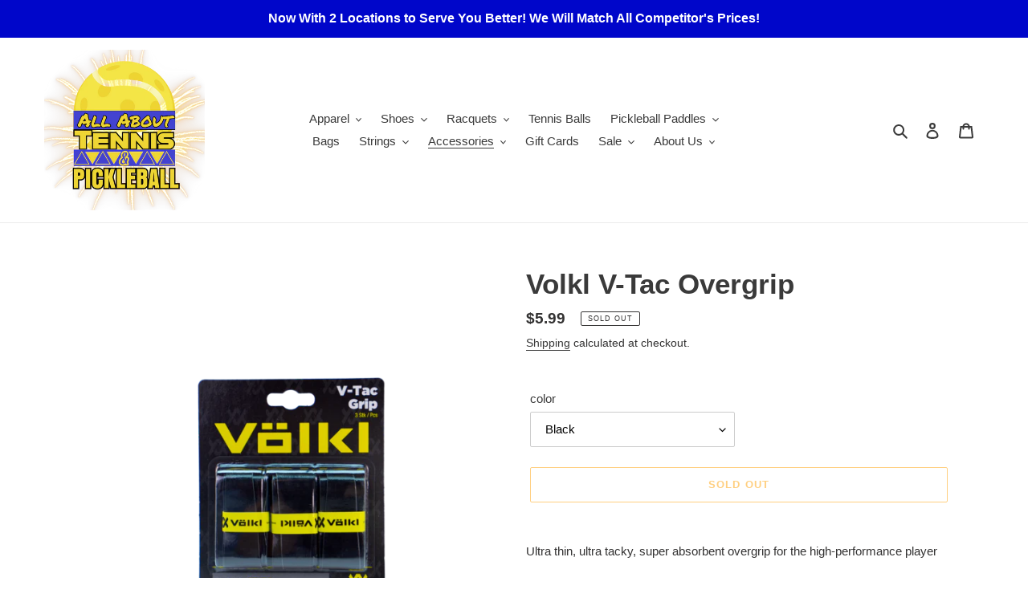

--- FILE ---
content_type: text/html; charset=utf-8
request_url: https://allabouttennis.com/collections/grips/products/volklv-tacovergrip
body_size: 35870
content:
<!doctype html>
<html class="no-js" lang="en">
<head>
  <!-- Global site tag (gtag.js) - Google Analytics -->
  <script async src="https://www.googletagmanager.com/gtag/js?id=G-ELTK0G8CB8"></script>
  <script>
    window.dataLayer = window.dataLayer || [];
    function gtag(){dataLayer.push(arguments);}
    gtag('js', new Date());

    gtag('config', 'G-ELTK0G8CB8');
  </script>
  <meta charset="utf-8">
  <meta http-equiv="X-UA-Compatible" content="IE=edge,chrome=1">
  <meta name="viewport" content="width=device-width,initial-scale=1">
  <meta name="theme-color" content="#ff9f00">
  <meta name="facebook-domain-verification" content="5wbaweqct83p5p508fdbsuc5lod8by" /><link rel="canonical" href="https://allabouttennis.com/products/volklv-tacovergrip"><link rel="shortcut icon" href="//allabouttennis.com/cdn/shop/files/AllAboutTennisLogo_df73d84f-fb22-4ad3-94af-741511996e91_32x32.jpg?v=1617292978" type="image/png"><title>Volkl V-Tac Overgrip
&ndash; All About Tennis</title><meta name="description" content="Ultra thin, ultra tacky, super absorbent overgrip for the high-performance player"><!-- /snippets/social-meta-tags.liquid -->




<meta property="og:site_name" content="All About Tennis">
<meta property="og:url" content="https://allabouttennis.com/products/volklv-tacovergrip">
<meta property="og:title" content="Volkl V-Tac Overgrip">
<meta property="og:type" content="product">
<meta property="og:description" content="Ultra thin, ultra tacky, super absorbent overgrip for the high-performance player">

  <meta property="og:price:amount" content="5.99">
  <meta property="og:price:currency" content="USD">

<meta property="og:image" content="http://allabouttennis.com/cdn/shop/products/f67db364265cacfbe7a153ab130f96fd8ab1bd2b_1200x1200.png?v=1591327843">
<meta property="og:image:secure_url" content="https://allabouttennis.com/cdn/shop/products/f67db364265cacfbe7a153ab130f96fd8ab1bd2b_1200x1200.png?v=1591327843">


<meta name="twitter:card" content="summary_large_image">
<meta name="twitter:title" content="Volkl V-Tac Overgrip">
<meta name="twitter:description" content="Ultra thin, ultra tacky, super absorbent overgrip for the high-performance player">


  <link href="//allabouttennis.com/cdn/shop/t/1/assets/theme.scss.css?v=56245420153421375131759259666" rel="stylesheet" type="text/css" media="all" />

  <script>
    var theme = {
      breakpoints: {
        medium: 750,
        large: 990,
        widescreen: 1400
      },
      strings: {
        addToCart: "Add to cart",
        soldOut: "Sold out",
        unavailable: "Unavailable",
        regularPrice: "Regular price",
        salePrice: "Sale price",
        sale: "Sale",
        fromLowestPrice: "from [price]",
        vendor: "Vendor",
        showMore: "Show More",
        showLess: "Show Less",
        searchFor: "Search for",
        addressError: "Error looking up that address",
        addressNoResults: "No results for that address",
        addressQueryLimit: "You have exceeded the Google API usage limit. Consider upgrading to a \u003ca href=\"https:\/\/developers.google.com\/maps\/premium\/usage-limits\"\u003ePremium Plan\u003c\/a\u003e.",
        authError: "There was a problem authenticating your Google Maps account.",
        newWindow: "Opens in a new window.",
        external: "Opens external website.",
        newWindowExternal: "Opens external website in a new window.",
        removeLabel: "Remove [product]",
        update: "Update",
        quantity: "Quantity",
        discountedTotal: "Discounted total",
        regularTotal: "Regular total",
        priceColumn: "See Price column for discount details.",
        quantityMinimumMessage: "Quantity must be 1 or more",
        cartError: "There was an error while updating your cart. Please try again.",
        removedItemMessage: "Removed \u003cspan class=\"cart__removed-product-details\"\u003e([quantity]) [link]\u003c\/span\u003e from your cart.",
        unitPrice: "Unit price",
        unitPriceSeparator: "per",
        oneCartCount: "1 item",
        otherCartCount: "[count] items",
        quantityLabel: "Quantity: [count]",
        products: "Products",
        loading: "Loading",
        number_of_results: "[result_number] of [results_count]",
        number_of_results_found: "[results_count] results found",
        one_result_found: "1 result found"
      },
      moneyFormat: "${{amount}}",
      moneyFormatWithCurrency: "${{amount}} USD",
      settings: {
        predictiveSearchEnabled: true,
        predictiveSearchShowPrice: false,
        predictiveSearchShowVendor: false
      }
    }

    document.documentElement.className = document.documentElement.className.replace('no-js', 'js');
  </script><script src="//allabouttennis.com/cdn/shop/t/1/assets/lazysizes.js?v=94224023136283657951591324513" async="async"></script>
  <script src="//allabouttennis.com/cdn/shop/t/1/assets/vendor.js?v=85833464202832145531591324515" defer="defer"></script>
  <script src="//allabouttennis.com/cdn/shop/t/1/assets/theme.js?v=89031576585505892971591324513" defer="defer"></script>

  <script>window.performance && window.performance.mark && window.performance.mark('shopify.content_for_header.start');</script><meta name="facebook-domain-verification" content="5wbaweqct83p5p508fdbsuc5lod8by">
<meta name="facebook-domain-verification" content="5wbaweqct83p5p508fdbsuc5lod8by">
<meta name="google-site-verification" content="vNiG-4wgiJQQRC9cYOVbJmTyfCFb81-XJ1Fb-DJKcw8">
<meta id="shopify-digital-wallet" name="shopify-digital-wallet" content="/40473854114/digital_wallets/dialog">
<meta name="shopify-checkout-api-token" content="260a49c59e52a214f85e295cd04448eb">
<meta id="in-context-paypal-metadata" data-shop-id="40473854114" data-venmo-supported="false" data-environment="production" data-locale="en_US" data-paypal-v4="true" data-currency="USD">
<link rel="alternate" type="application/json+oembed" href="https://allabouttennis.com/products/volklv-tacovergrip.oembed">
<script async="async" src="/checkouts/internal/preloads.js?locale=en-US"></script>
<link rel="preconnect" href="https://shop.app" crossorigin="anonymous">
<script async="async" src="https://shop.app/checkouts/internal/preloads.js?locale=en-US&shop_id=40473854114" crossorigin="anonymous"></script>
<script id="apple-pay-shop-capabilities" type="application/json">{"shopId":40473854114,"countryCode":"US","currencyCode":"USD","merchantCapabilities":["supports3DS"],"merchantId":"gid:\/\/shopify\/Shop\/40473854114","merchantName":"All About Tennis","requiredBillingContactFields":["postalAddress","email"],"requiredShippingContactFields":["postalAddress","email"],"shippingType":"shipping","supportedNetworks":["visa","masterCard","amex","discover","elo","jcb"],"total":{"type":"pending","label":"All About Tennis","amount":"1.00"},"shopifyPaymentsEnabled":true,"supportsSubscriptions":true}</script>
<script id="shopify-features" type="application/json">{"accessToken":"260a49c59e52a214f85e295cd04448eb","betas":["rich-media-storefront-analytics"],"domain":"allabouttennis.com","predictiveSearch":true,"shopId":40473854114,"locale":"en"}</script>
<script>var Shopify = Shopify || {};
Shopify.shop = "allatennis.myshopify.com";
Shopify.locale = "en";
Shopify.currency = {"active":"USD","rate":"1.0"};
Shopify.country = "US";
Shopify.theme = {"name":"Debut","id":101026758818,"schema_name":"Debut","schema_version":"16.6.0","theme_store_id":796,"role":"main"};
Shopify.theme.handle = "null";
Shopify.theme.style = {"id":null,"handle":null};
Shopify.cdnHost = "allabouttennis.com/cdn";
Shopify.routes = Shopify.routes || {};
Shopify.routes.root = "/";</script>
<script type="module">!function(o){(o.Shopify=o.Shopify||{}).modules=!0}(window);</script>
<script>!function(o){function n(){var o=[];function n(){o.push(Array.prototype.slice.apply(arguments))}return n.q=o,n}var t=o.Shopify=o.Shopify||{};t.loadFeatures=n(),t.autoloadFeatures=n()}(window);</script>
<script>
  window.ShopifyPay = window.ShopifyPay || {};
  window.ShopifyPay.apiHost = "shop.app\/pay";
  window.ShopifyPay.redirectState = null;
</script>
<script id="shop-js-analytics" type="application/json">{"pageType":"product"}</script>
<script defer="defer" async type="module" src="//allabouttennis.com/cdn/shopifycloud/shop-js/modules/v2/client.init-shop-cart-sync_BN7fPSNr.en.esm.js"></script>
<script defer="defer" async type="module" src="//allabouttennis.com/cdn/shopifycloud/shop-js/modules/v2/chunk.common_Cbph3Kss.esm.js"></script>
<script defer="defer" async type="module" src="//allabouttennis.com/cdn/shopifycloud/shop-js/modules/v2/chunk.modal_DKumMAJ1.esm.js"></script>
<script type="module">
  await import("//allabouttennis.com/cdn/shopifycloud/shop-js/modules/v2/client.init-shop-cart-sync_BN7fPSNr.en.esm.js");
await import("//allabouttennis.com/cdn/shopifycloud/shop-js/modules/v2/chunk.common_Cbph3Kss.esm.js");
await import("//allabouttennis.com/cdn/shopifycloud/shop-js/modules/v2/chunk.modal_DKumMAJ1.esm.js");

  window.Shopify.SignInWithShop?.initShopCartSync?.({"fedCMEnabled":true,"windoidEnabled":true});

</script>
<script>
  window.Shopify = window.Shopify || {};
  if (!window.Shopify.featureAssets) window.Shopify.featureAssets = {};
  window.Shopify.featureAssets['shop-js'] = {"shop-cart-sync":["modules/v2/client.shop-cart-sync_CJVUk8Jm.en.esm.js","modules/v2/chunk.common_Cbph3Kss.esm.js","modules/v2/chunk.modal_DKumMAJ1.esm.js"],"init-fed-cm":["modules/v2/client.init-fed-cm_7Fvt41F4.en.esm.js","modules/v2/chunk.common_Cbph3Kss.esm.js","modules/v2/chunk.modal_DKumMAJ1.esm.js"],"init-shop-email-lookup-coordinator":["modules/v2/client.init-shop-email-lookup-coordinator_Cc088_bR.en.esm.js","modules/v2/chunk.common_Cbph3Kss.esm.js","modules/v2/chunk.modal_DKumMAJ1.esm.js"],"init-windoid":["modules/v2/client.init-windoid_hPopwJRj.en.esm.js","modules/v2/chunk.common_Cbph3Kss.esm.js","modules/v2/chunk.modal_DKumMAJ1.esm.js"],"shop-button":["modules/v2/client.shop-button_B0jaPSNF.en.esm.js","modules/v2/chunk.common_Cbph3Kss.esm.js","modules/v2/chunk.modal_DKumMAJ1.esm.js"],"shop-cash-offers":["modules/v2/client.shop-cash-offers_DPIskqss.en.esm.js","modules/v2/chunk.common_Cbph3Kss.esm.js","modules/v2/chunk.modal_DKumMAJ1.esm.js"],"shop-toast-manager":["modules/v2/client.shop-toast-manager_CK7RT69O.en.esm.js","modules/v2/chunk.common_Cbph3Kss.esm.js","modules/v2/chunk.modal_DKumMAJ1.esm.js"],"init-shop-cart-sync":["modules/v2/client.init-shop-cart-sync_BN7fPSNr.en.esm.js","modules/v2/chunk.common_Cbph3Kss.esm.js","modules/v2/chunk.modal_DKumMAJ1.esm.js"],"init-customer-accounts-sign-up":["modules/v2/client.init-customer-accounts-sign-up_CfPf4CXf.en.esm.js","modules/v2/client.shop-login-button_DeIztwXF.en.esm.js","modules/v2/chunk.common_Cbph3Kss.esm.js","modules/v2/chunk.modal_DKumMAJ1.esm.js"],"pay-button":["modules/v2/client.pay-button_CgIwFSYN.en.esm.js","modules/v2/chunk.common_Cbph3Kss.esm.js","modules/v2/chunk.modal_DKumMAJ1.esm.js"],"init-customer-accounts":["modules/v2/client.init-customer-accounts_DQ3x16JI.en.esm.js","modules/v2/client.shop-login-button_DeIztwXF.en.esm.js","modules/v2/chunk.common_Cbph3Kss.esm.js","modules/v2/chunk.modal_DKumMAJ1.esm.js"],"avatar":["modules/v2/client.avatar_BTnouDA3.en.esm.js"],"init-shop-for-new-customer-accounts":["modules/v2/client.init-shop-for-new-customer-accounts_CsZy_esa.en.esm.js","modules/v2/client.shop-login-button_DeIztwXF.en.esm.js","modules/v2/chunk.common_Cbph3Kss.esm.js","modules/v2/chunk.modal_DKumMAJ1.esm.js"],"shop-follow-button":["modules/v2/client.shop-follow-button_BRMJjgGd.en.esm.js","modules/v2/chunk.common_Cbph3Kss.esm.js","modules/v2/chunk.modal_DKumMAJ1.esm.js"],"checkout-modal":["modules/v2/client.checkout-modal_B9Drz_yf.en.esm.js","modules/v2/chunk.common_Cbph3Kss.esm.js","modules/v2/chunk.modal_DKumMAJ1.esm.js"],"shop-login-button":["modules/v2/client.shop-login-button_DeIztwXF.en.esm.js","modules/v2/chunk.common_Cbph3Kss.esm.js","modules/v2/chunk.modal_DKumMAJ1.esm.js"],"lead-capture":["modules/v2/client.lead-capture_DXYzFM3R.en.esm.js","modules/v2/chunk.common_Cbph3Kss.esm.js","modules/v2/chunk.modal_DKumMAJ1.esm.js"],"shop-login":["modules/v2/client.shop-login_CA5pJqmO.en.esm.js","modules/v2/chunk.common_Cbph3Kss.esm.js","modules/v2/chunk.modal_DKumMAJ1.esm.js"],"payment-terms":["modules/v2/client.payment-terms_BxzfvcZJ.en.esm.js","modules/v2/chunk.common_Cbph3Kss.esm.js","modules/v2/chunk.modal_DKumMAJ1.esm.js"]};
</script>
<script>(function() {
  var isLoaded = false;
  function asyncLoad() {
    if (isLoaded) return;
    isLoaded = true;
    var urls = ["\/\/cdn.shopify.com\/proxy\/039ae3d6379ecfae8186123ce3b2307307af3cd7c4987a4ec9d455f87bcc8fb9\/static.cdn.printful.com\/static\/js\/external\/shopify-product-customizer.js?v=0.28\u0026shop=allatennis.myshopify.com\u0026sp-cache-control=cHVibGljLCBtYXgtYWdlPTkwMA","https:\/\/sellup.herokuapp.com\/upseller.js?shop=allatennis.myshopify.com"];
    for (var i = 0; i < urls.length; i++) {
      var s = document.createElement('script');
      s.type = 'text/javascript';
      s.async = true;
      s.src = urls[i];
      var x = document.getElementsByTagName('script')[0];
      x.parentNode.insertBefore(s, x);
    }
  };
  if(window.attachEvent) {
    window.attachEvent('onload', asyncLoad);
  } else {
    window.addEventListener('load', asyncLoad, false);
  }
})();</script>
<script id="__st">var __st={"a":40473854114,"offset":-25200,"reqid":"096da0c6-c8e1-4cb7-8e8a-c08c1d5002d9-1770115081","pageurl":"allabouttennis.com\/collections\/grips\/products\/volklv-tacovergrip","u":"205bc76b00be","p":"product","rtyp":"product","rid":5282338373794};</script>
<script>window.ShopifyPaypalV4VisibilityTracking = true;</script>
<script id="captcha-bootstrap">!function(){'use strict';const t='contact',e='account',n='new_comment',o=[[t,t],['blogs',n],['comments',n],[t,'customer']],c=[[e,'customer_login'],[e,'guest_login'],[e,'recover_customer_password'],[e,'create_customer']],r=t=>t.map((([t,e])=>`form[action*='/${t}']:not([data-nocaptcha='true']) input[name='form_type'][value='${e}']`)).join(','),a=t=>()=>t?[...document.querySelectorAll(t)].map((t=>t.form)):[];function s(){const t=[...o],e=r(t);return a(e)}const i='password',u='form_key',d=['recaptcha-v3-token','g-recaptcha-response','h-captcha-response',i],f=()=>{try{return window.sessionStorage}catch{return}},m='__shopify_v',_=t=>t.elements[u];function p(t,e,n=!1){try{const o=window.sessionStorage,c=JSON.parse(o.getItem(e)),{data:r}=function(t){const{data:e,action:n}=t;return t[m]||n?{data:e,action:n}:{data:t,action:n}}(c);for(const[e,n]of Object.entries(r))t.elements[e]&&(t.elements[e].value=n);n&&o.removeItem(e)}catch(o){console.error('form repopulation failed',{error:o})}}const l='form_type',E='cptcha';function T(t){t.dataset[E]=!0}const w=window,h=w.document,L='Shopify',v='ce_forms',y='captcha';let A=!1;((t,e)=>{const n=(g='f06e6c50-85a8-45c8-87d0-21a2b65856fe',I='https://cdn.shopify.com/shopifycloud/storefront-forms-hcaptcha/ce_storefront_forms_captcha_hcaptcha.v1.5.2.iife.js',D={infoText:'Protected by hCaptcha',privacyText:'Privacy',termsText:'Terms'},(t,e,n)=>{const o=w[L][v],c=o.bindForm;if(c)return c(t,g,e,D).then(n);var r;o.q.push([[t,g,e,D],n]),r=I,A||(h.body.append(Object.assign(h.createElement('script'),{id:'captcha-provider',async:!0,src:r})),A=!0)});var g,I,D;w[L]=w[L]||{},w[L][v]=w[L][v]||{},w[L][v].q=[],w[L][y]=w[L][y]||{},w[L][y].protect=function(t,e){n(t,void 0,e),T(t)},Object.freeze(w[L][y]),function(t,e,n,w,h,L){const[v,y,A,g]=function(t,e,n){const i=e?o:[],u=t?c:[],d=[...i,...u],f=r(d),m=r(i),_=r(d.filter((([t,e])=>n.includes(e))));return[a(f),a(m),a(_),s()]}(w,h,L),I=t=>{const e=t.target;return e instanceof HTMLFormElement?e:e&&e.form},D=t=>v().includes(t);t.addEventListener('submit',(t=>{const e=I(t);if(!e)return;const n=D(e)&&!e.dataset.hcaptchaBound&&!e.dataset.recaptchaBound,o=_(e),c=g().includes(e)&&(!o||!o.value);(n||c)&&t.preventDefault(),c&&!n&&(function(t){try{if(!f())return;!function(t){const e=f();if(!e)return;const n=_(t);if(!n)return;const o=n.value;o&&e.removeItem(o)}(t);const e=Array.from(Array(32),(()=>Math.random().toString(36)[2])).join('');!function(t,e){_(t)||t.append(Object.assign(document.createElement('input'),{type:'hidden',name:u})),t.elements[u].value=e}(t,e),function(t,e){const n=f();if(!n)return;const o=[...t.querySelectorAll(`input[type='${i}']`)].map((({name:t})=>t)),c=[...d,...o],r={};for(const[a,s]of new FormData(t).entries())c.includes(a)||(r[a]=s);n.setItem(e,JSON.stringify({[m]:1,action:t.action,data:r}))}(t,e)}catch(e){console.error('failed to persist form',e)}}(e),e.submit())}));const S=(t,e)=>{t&&!t.dataset[E]&&(n(t,e.some((e=>e===t))),T(t))};for(const o of['focusin','change'])t.addEventListener(o,(t=>{const e=I(t);D(e)&&S(e,y())}));const B=e.get('form_key'),M=e.get(l),P=B&&M;t.addEventListener('DOMContentLoaded',(()=>{const t=y();if(P)for(const e of t)e.elements[l].value===M&&p(e,B);[...new Set([...A(),...v().filter((t=>'true'===t.dataset.shopifyCaptcha))])].forEach((e=>S(e,t)))}))}(h,new URLSearchParams(w.location.search),n,t,e,['guest_login'])})(!0,!0)}();</script>
<script integrity="sha256-4kQ18oKyAcykRKYeNunJcIwy7WH5gtpwJnB7kiuLZ1E=" data-source-attribution="shopify.loadfeatures" defer="defer" src="//allabouttennis.com/cdn/shopifycloud/storefront/assets/storefront/load_feature-a0a9edcb.js" crossorigin="anonymous"></script>
<script crossorigin="anonymous" defer="defer" src="//allabouttennis.com/cdn/shopifycloud/storefront/assets/shopify_pay/storefront-65b4c6d7.js?v=20250812"></script>
<script data-source-attribution="shopify.dynamic_checkout.dynamic.init">var Shopify=Shopify||{};Shopify.PaymentButton=Shopify.PaymentButton||{isStorefrontPortableWallets:!0,init:function(){window.Shopify.PaymentButton.init=function(){};var t=document.createElement("script");t.src="https://allabouttennis.com/cdn/shopifycloud/portable-wallets/latest/portable-wallets.en.js",t.type="module",document.head.appendChild(t)}};
</script>
<script data-source-attribution="shopify.dynamic_checkout.buyer_consent">
  function portableWalletsHideBuyerConsent(e){var t=document.getElementById("shopify-buyer-consent"),n=document.getElementById("shopify-subscription-policy-button");t&&n&&(t.classList.add("hidden"),t.setAttribute("aria-hidden","true"),n.removeEventListener("click",e))}function portableWalletsShowBuyerConsent(e){var t=document.getElementById("shopify-buyer-consent"),n=document.getElementById("shopify-subscription-policy-button");t&&n&&(t.classList.remove("hidden"),t.removeAttribute("aria-hidden"),n.addEventListener("click",e))}window.Shopify?.PaymentButton&&(window.Shopify.PaymentButton.hideBuyerConsent=portableWalletsHideBuyerConsent,window.Shopify.PaymentButton.showBuyerConsent=portableWalletsShowBuyerConsent);
</script>
<script>
  function portableWalletsCleanup(e){e&&e.src&&console.error("Failed to load portable wallets script "+e.src);var t=document.querySelectorAll("shopify-accelerated-checkout .shopify-payment-button__skeleton, shopify-accelerated-checkout-cart .wallet-cart-button__skeleton"),e=document.getElementById("shopify-buyer-consent");for(let e=0;e<t.length;e++)t[e].remove();e&&e.remove()}function portableWalletsNotLoadedAsModule(e){e instanceof ErrorEvent&&"string"==typeof e.message&&e.message.includes("import.meta")&&"string"==typeof e.filename&&e.filename.includes("portable-wallets")&&(window.removeEventListener("error",portableWalletsNotLoadedAsModule),window.Shopify.PaymentButton.failedToLoad=e,"loading"===document.readyState?document.addEventListener("DOMContentLoaded",window.Shopify.PaymentButton.init):window.Shopify.PaymentButton.init())}window.addEventListener("error",portableWalletsNotLoadedAsModule);
</script>

<script type="module" src="https://allabouttennis.com/cdn/shopifycloud/portable-wallets/latest/portable-wallets.en.js" onError="portableWalletsCleanup(this)" crossorigin="anonymous"></script>
<script nomodule>
  document.addEventListener("DOMContentLoaded", portableWalletsCleanup);
</script>

<link id="shopify-accelerated-checkout-styles" rel="stylesheet" media="screen" href="https://allabouttennis.com/cdn/shopifycloud/portable-wallets/latest/accelerated-checkout-backwards-compat.css" crossorigin="anonymous">
<style id="shopify-accelerated-checkout-cart">
        #shopify-buyer-consent {
  margin-top: 1em;
  display: inline-block;
  width: 100%;
}

#shopify-buyer-consent.hidden {
  display: none;
}

#shopify-subscription-policy-button {
  background: none;
  border: none;
  padding: 0;
  text-decoration: underline;
  font-size: inherit;
  cursor: pointer;
}

#shopify-subscription-policy-button::before {
  box-shadow: none;
}

      </style>

<script>window.performance && window.performance.mark && window.performance.mark('shopify.content_for_header.end');</script>

  
<script>
  var __productWizRio = {};
  (function() {
    // START-1
    
      var product = {"id":5282338373794,"title":"Volkl V-Tac Overgrip","handle":"volklv-tacovergrip","description":"\u003cp\u003eUltra thin, ultra tacky, super absorbent overgrip for the high-performance player\u003c\/p\u003e","published_at":"2020-06-04T20:30:40-07:00","created_at":"2020-06-04T20:30:43-07:00","vendor":"Volkl","type":"Overgrips","tags":["Overgrip","Volkl"],"price":599,"price_min":599,"price_max":599,"available":false,"price_varies":false,"compare_at_price":null,"compare_at_price_min":0,"compare_at_price_max":0,"compare_at_price_varies":false,"variants":[{"id":34565453349026,"title":"Black","option1":"Black","option2":null,"option3":null,"sku":"847586001249","requires_shipping":true,"taxable":true,"featured_image":null,"available":false,"name":"Volkl V-Tac Overgrip - Black","public_title":"Black","options":["Black"],"price":599,"weight":0,"compare_at_price":null,"inventory_management":"shopify","barcode":null,"requires_selling_plan":false,"selling_plan_allocations":[]},{"id":34565453381794,"title":"Lime","option1":"Lime","option2":null,"option3":null,"sku":"847586004035","requires_shipping":true,"taxable":true,"featured_image":null,"available":false,"name":"Volkl V-Tac Overgrip - Lime","public_title":"Lime","options":["Lime"],"price":599,"weight":0,"compare_at_price":null,"inventory_management":"shopify","barcode":null,"requires_selling_plan":false,"selling_plan_allocations":[]}],"images":["\/\/allabouttennis.com\/cdn\/shop\/products\/f67db364265cacfbe7a153ab130f96fd8ab1bd2b.png?v=1591327843"],"featured_image":"\/\/allabouttennis.com\/cdn\/shop\/products\/f67db364265cacfbe7a153ab130f96fd8ab1bd2b.png?v=1591327843","options":["color"],"media":[{"alt":null,"id":9444498276514,"position":1,"preview_image":{"aspect_ratio":0.83,"height":600,"width":498,"src":"\/\/allabouttennis.com\/cdn\/shop\/products\/f67db364265cacfbe7a153ab130f96fd8ab1bd2b.png?v=1591327843"},"aspect_ratio":0.83,"height":600,"media_type":"image","src":"\/\/allabouttennis.com\/cdn\/shop\/products\/f67db364265cacfbe7a153ab130f96fd8ab1bd2b.png?v=1591327843","width":498}],"requires_selling_plan":false,"selling_plan_groups":[],"content":"\u003cp\u003eUltra thin, ultra tacky, super absorbent overgrip for the high-performance player\u003c\/p\u003e"};
      var productMetafield = null;
      var shopMetafield = null;

      // START-2
      __productWizRio.enabled = false;
      if (Array.isArray(product.variants) && product.variants.length > 1 && Array.isArray(product.media) && product.media.length > 0) {
        if (!shopMetafield || !shopMetafield.disabled) {
          if (productMetafield && productMetafield.enabled && !productMetafield.empty) {
            __productWizRio.enabled = true;
            __productWizRio.product = product;
            __productWizRio.productRio = productMetafield.mapping;
          }
        }
      }
      // END-2
    
    // END-1
    if (__productWizRio.enabled) {
      
function callback(mutations) {
  mutations.forEach(function (mutation) {
    Array.prototype.forEach.call(mutation.addedNodes, function (addedNode) {
      if (typeof addedNode.className === 'string') {
        if (!__productWizRio.config) {
__productWizRio.config = {
  "breakpoint": "750px",
  "mobile": {
    "navigation": false,
    "pagination": false,
    "swipe": true,
    "dark": true,
    "magnify": false,
    "thumbnails": {
      "orientation": "bottom",
      "multiRow": false,
      "thumbnailsPerRow": 3,
      "navigation": true
    },
    "lightBox": true,
    "lightBoxZoom": 2
  },
  "desktop": {
    "navigation": false,
    "pagination": false,
    "swipe": true,
    "dark": true,
    "magnify": {
      "width": "full",
      "height": "full",
      "zoom": 3
    },
    "thumbnails": {
      "orientation": "bottom",
      "multiRow": true,
      "thumbnailsPerRow": 4,
      "navigation": false
    },
    "lightBox": false,
    "lightBoxZoom": 2
  }
};
}

try {
  var isContainer = addedNode.className.indexOf('product-single__photos') > -1 || addedNode.className.indexOf('product-single__media-group') > -1;

  if (isContainer) {
    addedNode.setAttribute('style', 'padding-bottom: 15px;');

    while (addedNode.firstChild) {
      addedNode.removeChild(addedNode.firstChild);
    }

    addedNode.className += ' rio-media-gallery';
  }

  var desktop = __productWizRio.config.desktop;

  if (typeof desktop.thumbnails === 'object' && desktop.thumbnails !== null && desktop.thumbnails.orientation === 'bottom') {
    if (addedNode.className.indexOf('product-single--full-media') > -1) {
      desktop.thumbnails.thumbnailsPerRow = 8;
    }

    if (addedNode.className.indexOf('product-single--large-media') > -1) {
      desktop.thumbnails.thumbnailsPerRow = 5;
    }

    if (addedNode.className.indexOf('product-single--medium-media') > -1) {
      desktop.thumbnails.thumbnailsPerRow = 4;
    }

    if (addedNode.className.indexOf('product-single--small-media') > -1) {
      desktop.thumbnails.thumbnailsPerRow = 3;
    }
  }

  if (typeof desktop.thumbnails === 'object' && desktop.thumbnails !== null && (desktop.thumbnails.orientation === 'left' || desktop.thumbnails.orientation === 'right')) {
    if (addedNode.className.indexOf('product-single--full-media') > -1) {
      desktop.thumbnails.container = 0.13;
    }

    if (addedNode.className.indexOf('product-single--large-media') > -1) {
      desktop.thumbnails.container = 0.17;
    }

    if (addedNode.className.indexOf('product-single--medium-media') > -1) {
      desktop.thumbnails.container = 0.20;
    }

    if (addedNode.className.indexOf('product-single--small-media') > -1) {
      desktop.thumbnails.container = 0.25;
    }
  }
} catch (err) {}
      }
    });
  });
}
var observer = new MutationObserver(callback);
var config = { childList: true, subtree: true };
window.addEventListener('load', function () {
  observer.disconnect();
});
observer.observe(document, config);

    }
  })();
</script>
<link rel="stylesheet" href="https://pwzcdn.com/rio-store/prod/2.46.0/index.css">
<link rel="preload" href="https://pwzcdn.com/rio-store/prod/2.46.0/index.js" as="script">
<script async src="https://pwzcdn.com/rio-store/prod/2.46.0/index.js"></script>

<script src="https://cdn.shopify.com/extensions/019c1db0-50bb-7363-8a89-07aeb9cb408a/avada-app-82/assets/avada-order-limit.js" type="text/javascript" defer="defer"></script>
<link href="https://monorail-edge.shopifysvc.com" rel="dns-prefetch">
<script>(function(){if ("sendBeacon" in navigator && "performance" in window) {try {var session_token_from_headers = performance.getEntriesByType('navigation')[0].serverTiming.find(x => x.name == '_s').description;} catch {var session_token_from_headers = undefined;}var session_cookie_matches = document.cookie.match(/_shopify_s=([^;]*)/);var session_token_from_cookie = session_cookie_matches && session_cookie_matches.length === 2 ? session_cookie_matches[1] : "";var session_token = session_token_from_headers || session_token_from_cookie || "";function handle_abandonment_event(e) {var entries = performance.getEntries().filter(function(entry) {return /monorail-edge.shopifysvc.com/.test(entry.name);});if (!window.abandonment_tracked && entries.length === 0) {window.abandonment_tracked = true;var currentMs = Date.now();var navigation_start = performance.timing.navigationStart;var payload = {shop_id: 40473854114,url: window.location.href,navigation_start,duration: currentMs - navigation_start,session_token,page_type: "product"};window.navigator.sendBeacon("https://monorail-edge.shopifysvc.com/v1/produce", JSON.stringify({schema_id: "online_store_buyer_site_abandonment/1.1",payload: payload,metadata: {event_created_at_ms: currentMs,event_sent_at_ms: currentMs}}));}}window.addEventListener('pagehide', handle_abandonment_event);}}());</script>
<script id="web-pixels-manager-setup">(function e(e,d,r,n,o){if(void 0===o&&(o={}),!Boolean(null===(a=null===(i=window.Shopify)||void 0===i?void 0:i.analytics)||void 0===a?void 0:a.replayQueue)){var i,a;window.Shopify=window.Shopify||{};var t=window.Shopify;t.analytics=t.analytics||{};var s=t.analytics;s.replayQueue=[],s.publish=function(e,d,r){return s.replayQueue.push([e,d,r]),!0};try{self.performance.mark("wpm:start")}catch(e){}var l=function(){var e={modern:/Edge?\/(1{2}[4-9]|1[2-9]\d|[2-9]\d{2}|\d{4,})\.\d+(\.\d+|)|Firefox\/(1{2}[4-9]|1[2-9]\d|[2-9]\d{2}|\d{4,})\.\d+(\.\d+|)|Chrom(ium|e)\/(9{2}|\d{3,})\.\d+(\.\d+|)|(Maci|X1{2}).+ Version\/(15\.\d+|(1[6-9]|[2-9]\d|\d{3,})\.\d+)([,.]\d+|)( \(\w+\)|)( Mobile\/\w+|) Safari\/|Chrome.+OPR\/(9{2}|\d{3,})\.\d+\.\d+|(CPU[ +]OS|iPhone[ +]OS|CPU[ +]iPhone|CPU IPhone OS|CPU iPad OS)[ +]+(15[._]\d+|(1[6-9]|[2-9]\d|\d{3,})[._]\d+)([._]\d+|)|Android:?[ /-](13[3-9]|1[4-9]\d|[2-9]\d{2}|\d{4,})(\.\d+|)(\.\d+|)|Android.+Firefox\/(13[5-9]|1[4-9]\d|[2-9]\d{2}|\d{4,})\.\d+(\.\d+|)|Android.+Chrom(ium|e)\/(13[3-9]|1[4-9]\d|[2-9]\d{2}|\d{4,})\.\d+(\.\d+|)|SamsungBrowser\/([2-9]\d|\d{3,})\.\d+/,legacy:/Edge?\/(1[6-9]|[2-9]\d|\d{3,})\.\d+(\.\d+|)|Firefox\/(5[4-9]|[6-9]\d|\d{3,})\.\d+(\.\d+|)|Chrom(ium|e)\/(5[1-9]|[6-9]\d|\d{3,})\.\d+(\.\d+|)([\d.]+$|.*Safari\/(?![\d.]+ Edge\/[\d.]+$))|(Maci|X1{2}).+ Version\/(10\.\d+|(1[1-9]|[2-9]\d|\d{3,})\.\d+)([,.]\d+|)( \(\w+\)|)( Mobile\/\w+|) Safari\/|Chrome.+OPR\/(3[89]|[4-9]\d|\d{3,})\.\d+\.\d+|(CPU[ +]OS|iPhone[ +]OS|CPU[ +]iPhone|CPU IPhone OS|CPU iPad OS)[ +]+(10[._]\d+|(1[1-9]|[2-9]\d|\d{3,})[._]\d+)([._]\d+|)|Android:?[ /-](13[3-9]|1[4-9]\d|[2-9]\d{2}|\d{4,})(\.\d+|)(\.\d+|)|Mobile Safari.+OPR\/([89]\d|\d{3,})\.\d+\.\d+|Android.+Firefox\/(13[5-9]|1[4-9]\d|[2-9]\d{2}|\d{4,})\.\d+(\.\d+|)|Android.+Chrom(ium|e)\/(13[3-9]|1[4-9]\d|[2-9]\d{2}|\d{4,})\.\d+(\.\d+|)|Android.+(UC? ?Browser|UCWEB|U3)[ /]?(15\.([5-9]|\d{2,})|(1[6-9]|[2-9]\d|\d{3,})\.\d+)\.\d+|SamsungBrowser\/(5\.\d+|([6-9]|\d{2,})\.\d+)|Android.+MQ{2}Browser\/(14(\.(9|\d{2,})|)|(1[5-9]|[2-9]\d|\d{3,})(\.\d+|))(\.\d+|)|K[Aa][Ii]OS\/(3\.\d+|([4-9]|\d{2,})\.\d+)(\.\d+|)/},d=e.modern,r=e.legacy,n=navigator.userAgent;return n.match(d)?"modern":n.match(r)?"legacy":"unknown"}(),u="modern"===l?"modern":"legacy",c=(null!=n?n:{modern:"",legacy:""})[u],f=function(e){return[e.baseUrl,"/wpm","/b",e.hashVersion,"modern"===e.buildTarget?"m":"l",".js"].join("")}({baseUrl:d,hashVersion:r,buildTarget:u}),m=function(e){var d=e.version,r=e.bundleTarget,n=e.surface,o=e.pageUrl,i=e.monorailEndpoint;return{emit:function(e){var a=e.status,t=e.errorMsg,s=(new Date).getTime(),l=JSON.stringify({metadata:{event_sent_at_ms:s},events:[{schema_id:"web_pixels_manager_load/3.1",payload:{version:d,bundle_target:r,page_url:o,status:a,surface:n,error_msg:t},metadata:{event_created_at_ms:s}}]});if(!i)return console&&console.warn&&console.warn("[Web Pixels Manager] No Monorail endpoint provided, skipping logging."),!1;try{return self.navigator.sendBeacon.bind(self.navigator)(i,l)}catch(e){}var u=new XMLHttpRequest;try{return u.open("POST",i,!0),u.setRequestHeader("Content-Type","text/plain"),u.send(l),!0}catch(e){return console&&console.warn&&console.warn("[Web Pixels Manager] Got an unhandled error while logging to Monorail."),!1}}}}({version:r,bundleTarget:l,surface:e.surface,pageUrl:self.location.href,monorailEndpoint:e.monorailEndpoint});try{o.browserTarget=l,function(e){var d=e.src,r=e.async,n=void 0===r||r,o=e.onload,i=e.onerror,a=e.sri,t=e.scriptDataAttributes,s=void 0===t?{}:t,l=document.createElement("script"),u=document.querySelector("head"),c=document.querySelector("body");if(l.async=n,l.src=d,a&&(l.integrity=a,l.crossOrigin="anonymous"),s)for(var f in s)if(Object.prototype.hasOwnProperty.call(s,f))try{l.dataset[f]=s[f]}catch(e){}if(o&&l.addEventListener("load",o),i&&l.addEventListener("error",i),u)u.appendChild(l);else{if(!c)throw new Error("Did not find a head or body element to append the script");c.appendChild(l)}}({src:f,async:!0,onload:function(){if(!function(){var e,d;return Boolean(null===(d=null===(e=window.Shopify)||void 0===e?void 0:e.analytics)||void 0===d?void 0:d.initialized)}()){var d=window.webPixelsManager.init(e)||void 0;if(d){var r=window.Shopify.analytics;r.replayQueue.forEach((function(e){var r=e[0],n=e[1],o=e[2];d.publishCustomEvent(r,n,o)})),r.replayQueue=[],r.publish=d.publishCustomEvent,r.visitor=d.visitor,r.initialized=!0}}},onerror:function(){return m.emit({status:"failed",errorMsg:"".concat(f," has failed to load")})},sri:function(e){var d=/^sha384-[A-Za-z0-9+/=]+$/;return"string"==typeof e&&d.test(e)}(c)?c:"",scriptDataAttributes:o}),m.emit({status:"loading"})}catch(e){m.emit({status:"failed",errorMsg:(null==e?void 0:e.message)||"Unknown error"})}}})({shopId: 40473854114,storefrontBaseUrl: "https://allabouttennis.com",extensionsBaseUrl: "https://extensions.shopifycdn.com/cdn/shopifycloud/web-pixels-manager",monorailEndpoint: "https://monorail-edge.shopifysvc.com/unstable/produce_batch",surface: "storefront-renderer",enabledBetaFlags: ["2dca8a86"],webPixelsConfigList: [{"id":"487489786","configuration":"{\"config\":\"{\\\"pixel_id\\\":\\\"AW-11319002516\\\",\\\"target_country\\\":\\\"US\\\",\\\"gtag_events\\\":[{\\\"type\\\":\\\"begin_checkout\\\",\\\"action_label\\\":\\\"AW-11319002516\\\/btX5CMai4NoYEJSLqZUq\\\"},{\\\"type\\\":\\\"search\\\",\\\"action_label\\\":\\\"AW-11319002516\\\/FTxpCMCi4NoYEJSLqZUq\\\"},{\\\"type\\\":\\\"view_item\\\",\\\"action_label\\\":[\\\"AW-11319002516\\\/PCrnCL2i4NoYEJSLqZUq\\\",\\\"MC-9QY6JC191W\\\"]},{\\\"type\\\":\\\"purchase\\\",\\\"action_label\\\":[\\\"AW-11319002516\\\/hdGHCLei4NoYEJSLqZUq\\\",\\\"MC-9QY6JC191W\\\"]},{\\\"type\\\":\\\"page_view\\\",\\\"action_label\\\":[\\\"AW-11319002516\\\/I36oCLqi4NoYEJSLqZUq\\\",\\\"MC-9QY6JC191W\\\"]},{\\\"type\\\":\\\"add_payment_info\\\",\\\"action_label\\\":\\\"AW-11319002516\\\/R6ktCMmi4NoYEJSLqZUq\\\"},{\\\"type\\\":\\\"add_to_cart\\\",\\\"action_label\\\":\\\"AW-11319002516\\\/3JHPCMOi4NoYEJSLqZUq\\\"}],\\\"enable_monitoring_mode\\\":false}\"}","eventPayloadVersion":"v1","runtimeContext":"OPEN","scriptVersion":"b2a88bafab3e21179ed38636efcd8a93","type":"APP","apiClientId":1780363,"privacyPurposes":[],"dataSharingAdjustments":{"protectedCustomerApprovalScopes":["read_customer_address","read_customer_email","read_customer_name","read_customer_personal_data","read_customer_phone"]}},{"id":"86802682","configuration":"{\"tagID\":\"2613970912320\"}","eventPayloadVersion":"v1","runtimeContext":"STRICT","scriptVersion":"18031546ee651571ed29edbe71a3550b","type":"APP","apiClientId":3009811,"privacyPurposes":["ANALYTICS","MARKETING","SALE_OF_DATA"],"dataSharingAdjustments":{"protectedCustomerApprovalScopes":["read_customer_address","read_customer_email","read_customer_name","read_customer_personal_data","read_customer_phone"]}},{"id":"shopify-app-pixel","configuration":"{}","eventPayloadVersion":"v1","runtimeContext":"STRICT","scriptVersion":"0450","apiClientId":"shopify-pixel","type":"APP","privacyPurposes":["ANALYTICS","MARKETING"]},{"id":"shopify-custom-pixel","eventPayloadVersion":"v1","runtimeContext":"LAX","scriptVersion":"0450","apiClientId":"shopify-pixel","type":"CUSTOM","privacyPurposes":["ANALYTICS","MARKETING"]}],isMerchantRequest: false,initData: {"shop":{"name":"All About Tennis","paymentSettings":{"currencyCode":"USD"},"myshopifyDomain":"allatennis.myshopify.com","countryCode":"US","storefrontUrl":"https:\/\/allabouttennis.com"},"customer":null,"cart":null,"checkout":null,"productVariants":[{"price":{"amount":5.99,"currencyCode":"USD"},"product":{"title":"Volkl V-Tac Overgrip","vendor":"Volkl","id":"5282338373794","untranslatedTitle":"Volkl V-Tac Overgrip","url":"\/products\/volklv-tacovergrip","type":"Overgrips"},"id":"34565453349026","image":{"src":"\/\/allabouttennis.com\/cdn\/shop\/products\/f67db364265cacfbe7a153ab130f96fd8ab1bd2b.png?v=1591327843"},"sku":"847586001249","title":"Black","untranslatedTitle":"Black"},{"price":{"amount":5.99,"currencyCode":"USD"},"product":{"title":"Volkl V-Tac Overgrip","vendor":"Volkl","id":"5282338373794","untranslatedTitle":"Volkl V-Tac Overgrip","url":"\/products\/volklv-tacovergrip","type":"Overgrips"},"id":"34565453381794","image":{"src":"\/\/allabouttennis.com\/cdn\/shop\/products\/f67db364265cacfbe7a153ab130f96fd8ab1bd2b.png?v=1591327843"},"sku":"847586004035","title":"Lime","untranslatedTitle":"Lime"}],"purchasingCompany":null},},"https://allabouttennis.com/cdn","3918e4e0wbf3ac3cepc5707306mb02b36c6",{"modern":"","legacy":""},{"shopId":"40473854114","storefrontBaseUrl":"https:\/\/allabouttennis.com","extensionBaseUrl":"https:\/\/extensions.shopifycdn.com\/cdn\/shopifycloud\/web-pixels-manager","surface":"storefront-renderer","enabledBetaFlags":"[\"2dca8a86\"]","isMerchantRequest":"false","hashVersion":"3918e4e0wbf3ac3cepc5707306mb02b36c6","publish":"custom","events":"[[\"page_viewed\",{}],[\"product_viewed\",{\"productVariant\":{\"price\":{\"amount\":5.99,\"currencyCode\":\"USD\"},\"product\":{\"title\":\"Volkl V-Tac Overgrip\",\"vendor\":\"Volkl\",\"id\":\"5282338373794\",\"untranslatedTitle\":\"Volkl V-Tac Overgrip\",\"url\":\"\/products\/volklv-tacovergrip\",\"type\":\"Overgrips\"},\"id\":\"34565453349026\",\"image\":{\"src\":\"\/\/allabouttennis.com\/cdn\/shop\/products\/f67db364265cacfbe7a153ab130f96fd8ab1bd2b.png?v=1591327843\"},\"sku\":\"847586001249\",\"title\":\"Black\",\"untranslatedTitle\":\"Black\"}}]]"});</script><script>
  window.ShopifyAnalytics = window.ShopifyAnalytics || {};
  window.ShopifyAnalytics.meta = window.ShopifyAnalytics.meta || {};
  window.ShopifyAnalytics.meta.currency = 'USD';
  var meta = {"product":{"id":5282338373794,"gid":"gid:\/\/shopify\/Product\/5282338373794","vendor":"Volkl","type":"Overgrips","handle":"volklv-tacovergrip","variants":[{"id":34565453349026,"price":599,"name":"Volkl V-Tac Overgrip - Black","public_title":"Black","sku":"847586001249"},{"id":34565453381794,"price":599,"name":"Volkl V-Tac Overgrip - Lime","public_title":"Lime","sku":"847586004035"}],"remote":false},"page":{"pageType":"product","resourceType":"product","resourceId":5282338373794,"requestId":"096da0c6-c8e1-4cb7-8e8a-c08c1d5002d9-1770115081"}};
  for (var attr in meta) {
    window.ShopifyAnalytics.meta[attr] = meta[attr];
  }
</script>
<script class="analytics">
  (function () {
    var customDocumentWrite = function(content) {
      var jquery = null;

      if (window.jQuery) {
        jquery = window.jQuery;
      } else if (window.Checkout && window.Checkout.$) {
        jquery = window.Checkout.$;
      }

      if (jquery) {
        jquery('body').append(content);
      }
    };

    var hasLoggedConversion = function(token) {
      if (token) {
        return document.cookie.indexOf('loggedConversion=' + token) !== -1;
      }
      return false;
    }

    var setCookieIfConversion = function(token) {
      if (token) {
        var twoMonthsFromNow = new Date(Date.now());
        twoMonthsFromNow.setMonth(twoMonthsFromNow.getMonth() + 2);

        document.cookie = 'loggedConversion=' + token + '; expires=' + twoMonthsFromNow;
      }
    }

    var trekkie = window.ShopifyAnalytics.lib = window.trekkie = window.trekkie || [];
    if (trekkie.integrations) {
      return;
    }
    trekkie.methods = [
      'identify',
      'page',
      'ready',
      'track',
      'trackForm',
      'trackLink'
    ];
    trekkie.factory = function(method) {
      return function() {
        var args = Array.prototype.slice.call(arguments);
        args.unshift(method);
        trekkie.push(args);
        return trekkie;
      };
    };
    for (var i = 0; i < trekkie.methods.length; i++) {
      var key = trekkie.methods[i];
      trekkie[key] = trekkie.factory(key);
    }
    trekkie.load = function(config) {
      trekkie.config = config || {};
      trekkie.config.initialDocumentCookie = document.cookie;
      var first = document.getElementsByTagName('script')[0];
      var script = document.createElement('script');
      script.type = 'text/javascript';
      script.onerror = function(e) {
        var scriptFallback = document.createElement('script');
        scriptFallback.type = 'text/javascript';
        scriptFallback.onerror = function(error) {
                var Monorail = {
      produce: function produce(monorailDomain, schemaId, payload) {
        var currentMs = new Date().getTime();
        var event = {
          schema_id: schemaId,
          payload: payload,
          metadata: {
            event_created_at_ms: currentMs,
            event_sent_at_ms: currentMs
          }
        };
        return Monorail.sendRequest("https://" + monorailDomain + "/v1/produce", JSON.stringify(event));
      },
      sendRequest: function sendRequest(endpointUrl, payload) {
        // Try the sendBeacon API
        if (window && window.navigator && typeof window.navigator.sendBeacon === 'function' && typeof window.Blob === 'function' && !Monorail.isIos12()) {
          var blobData = new window.Blob([payload], {
            type: 'text/plain'
          });

          if (window.navigator.sendBeacon(endpointUrl, blobData)) {
            return true;
          } // sendBeacon was not successful

        } // XHR beacon

        var xhr = new XMLHttpRequest();

        try {
          xhr.open('POST', endpointUrl);
          xhr.setRequestHeader('Content-Type', 'text/plain');
          xhr.send(payload);
        } catch (e) {
          console.log(e);
        }

        return false;
      },
      isIos12: function isIos12() {
        return window.navigator.userAgent.lastIndexOf('iPhone; CPU iPhone OS 12_') !== -1 || window.navigator.userAgent.lastIndexOf('iPad; CPU OS 12_') !== -1;
      }
    };
    Monorail.produce('monorail-edge.shopifysvc.com',
      'trekkie_storefront_load_errors/1.1',
      {shop_id: 40473854114,
      theme_id: 101026758818,
      app_name: "storefront",
      context_url: window.location.href,
      source_url: "//allabouttennis.com/cdn/s/trekkie.storefront.79098466c851f41c92951ae7d219bd75d823e9dd.min.js"});

        };
        scriptFallback.async = true;
        scriptFallback.src = '//allabouttennis.com/cdn/s/trekkie.storefront.79098466c851f41c92951ae7d219bd75d823e9dd.min.js';
        first.parentNode.insertBefore(scriptFallback, first);
      };
      script.async = true;
      script.src = '//allabouttennis.com/cdn/s/trekkie.storefront.79098466c851f41c92951ae7d219bd75d823e9dd.min.js';
      first.parentNode.insertBefore(script, first);
    };
    trekkie.load(
      {"Trekkie":{"appName":"storefront","development":false,"defaultAttributes":{"shopId":40473854114,"isMerchantRequest":null,"themeId":101026758818,"themeCityHash":"2272454435876505016","contentLanguage":"en","currency":"USD","eventMetadataId":"754c970d-1fdc-4ca0-98ca-8e2c4b98647f"},"isServerSideCookieWritingEnabled":true,"monorailRegion":"shop_domain","enabledBetaFlags":["65f19447","b5387b81"]},"Session Attribution":{},"S2S":{"facebookCapiEnabled":false,"source":"trekkie-storefront-renderer","apiClientId":580111}}
    );

    var loaded = false;
    trekkie.ready(function() {
      if (loaded) return;
      loaded = true;

      window.ShopifyAnalytics.lib = window.trekkie;

      var originalDocumentWrite = document.write;
      document.write = customDocumentWrite;
      try { window.ShopifyAnalytics.merchantGoogleAnalytics.call(this); } catch(error) {};
      document.write = originalDocumentWrite;

      window.ShopifyAnalytics.lib.page(null,{"pageType":"product","resourceType":"product","resourceId":5282338373794,"requestId":"096da0c6-c8e1-4cb7-8e8a-c08c1d5002d9-1770115081","shopifyEmitted":true});

      var match = window.location.pathname.match(/checkouts\/(.+)\/(thank_you|post_purchase)/)
      var token = match? match[1]: undefined;
      if (!hasLoggedConversion(token)) {
        setCookieIfConversion(token);
        window.ShopifyAnalytics.lib.track("Viewed Product",{"currency":"USD","variantId":34565453349026,"productId":5282338373794,"productGid":"gid:\/\/shopify\/Product\/5282338373794","name":"Volkl V-Tac Overgrip - Black","price":"5.99","sku":"847586001249","brand":"Volkl","variant":"Black","category":"Overgrips","nonInteraction":true,"remote":false},undefined,undefined,{"shopifyEmitted":true});
      window.ShopifyAnalytics.lib.track("monorail:\/\/trekkie_storefront_viewed_product\/1.1",{"currency":"USD","variantId":34565453349026,"productId":5282338373794,"productGid":"gid:\/\/shopify\/Product\/5282338373794","name":"Volkl V-Tac Overgrip - Black","price":"5.99","sku":"847586001249","brand":"Volkl","variant":"Black","category":"Overgrips","nonInteraction":true,"remote":false,"referer":"https:\/\/allabouttennis.com\/collections\/grips\/products\/volklv-tacovergrip"});
      }
    });


        var eventsListenerScript = document.createElement('script');
        eventsListenerScript.async = true;
        eventsListenerScript.src = "//allabouttennis.com/cdn/shopifycloud/storefront/assets/shop_events_listener-3da45d37.js";
        document.getElementsByTagName('head')[0].appendChild(eventsListenerScript);

})();</script>
<script
  defer
  src="https://allabouttennis.com/cdn/shopifycloud/perf-kit/shopify-perf-kit-3.1.0.min.js"
  data-application="storefront-renderer"
  data-shop-id="40473854114"
  data-render-region="gcp-us-east1"
  data-page-type="product"
  data-theme-instance-id="101026758818"
  data-theme-name="Debut"
  data-theme-version="16.6.0"
  data-monorail-region="shop_domain"
  data-resource-timing-sampling-rate="10"
  data-shs="true"
  data-shs-beacon="true"
  data-shs-export-with-fetch="true"
  data-shs-logs-sample-rate="1"
  data-shs-beacon-endpoint="https://allabouttennis.com/api/collect"
></script>
</head>

<body class="template-product">

  <a class="in-page-link visually-hidden skip-link" href="#MainContent">Skip to content</a><style data-shopify>

  .cart-popup {
    box-shadow: 1px 1px 10px 2px rgba(235, 235, 235, 0.5);
  }</style><div class="cart-popup-wrapper cart-popup-wrapper--hidden" role="dialog" aria-modal="true" aria-labelledby="CartPopupHeading" data-cart-popup-wrapper>
  <div class="cart-popup" data-cart-popup tabindex="-1">
    <div class="cart-popup__header">
      <h2 id="CartPopupHeading" class="cart-popup__heading">Just added to your cart</h2>
      <button class="cart-popup__close" aria-label="Close" data-cart-popup-close><svg aria-hidden="true" focusable="false" role="presentation" class="icon icon-close" viewBox="0 0 40 40"><path d="M23.868 20.015L39.117 4.78c1.11-1.108 1.11-2.77 0-3.877-1.109-1.108-2.773-1.108-3.882 0L19.986 16.137 4.737.904C3.628-.204 1.965-.204.856.904c-1.11 1.108-1.11 2.77 0 3.877l15.249 15.234L.855 35.248c-1.108 1.108-1.108 2.77 0 3.877.555.554 1.248.831 1.942.831s1.386-.277 1.94-.83l15.25-15.234 15.248 15.233c.555.554 1.248.831 1.941.831s1.387-.277 1.941-.83c1.11-1.109 1.11-2.77 0-3.878L23.868 20.015z" class="layer"/></svg></button>
    </div>
    <div class="cart-popup-item">
      <div class="cart-popup-item__image-wrapper hide" data-cart-popup-image-wrapper>
        <div class="cart-popup-item__image cart-popup-item__image--placeholder" data-cart-popup-image-placeholder>
          <div data-placeholder-size></div>
          <div class="placeholder-background placeholder-background--animation"></div>
        </div>
      </div>
      <div class="cart-popup-item__description">
        <div>
          <h3 class="cart-popup-item__title" data-cart-popup-title></h3>
          <ul class="product-details" aria-label="Product details" data-cart-popup-product-details></ul>
        </div>
        <div class="cart-popup-item__quantity">
          <span class="visually-hidden" data-cart-popup-quantity-label></span>
          <span aria-hidden="true">Qty:</span>
          <span aria-hidden="true" data-cart-popup-quantity></span>
        </div>
      </div>
    </div>

    <a href="/cart" class="cart-popup__cta-link btn btn--secondary-accent">
      View cart (<span data-cart-popup-cart-quantity></span>)
    </a>

    <div class="cart-popup__dismiss">
      <button class="cart-popup__dismiss-button text-link text-link--accent" data-cart-popup-dismiss>
        Continue shopping
      </button>
    </div>
  </div>
</div>

<div id="shopify-section-header" class="shopify-section">
  <style>
    
      .site-header__logo-image {
        max-width: 200px;
      }
    

    
      .site-header__logo-image {
        margin: 0;
      }
    
  </style>


<div id="SearchDrawer" class="search-bar drawer drawer--top" role="dialog" aria-modal="true" aria-label="Search" data-predictive-search-drawer>
  <div class="search-bar__interior">
    <div class="search-form__container" data-search-form-container>
      <form class="search-form search-bar__form" action="/search" method="get" role="search">
        <div class="search-form__input-wrapper">
          <input
            type="text"
            name="q"
            placeholder="Search"
            role="combobox"
            aria-autocomplete="list"
            aria-owns="predictive-search-results"
            aria-expanded="false"
            aria-label="Search"
            aria-haspopup="listbox"
            class="search-form__input search-bar__input"
            data-predictive-search-drawer-input
          />
          <input type="hidden" name="options[prefix]" value="last" aria-hidden="true" />
          <div class="predictive-search-wrapper predictive-search-wrapper--drawer" data-predictive-search-mount="drawer"></div>
        </div>

        <button class="search-bar__submit search-form__submit"
          type="submit"
          data-search-form-submit>
          <svg aria-hidden="true" focusable="false" role="presentation" class="icon icon-search" viewBox="0 0 37 40"><path d="M35.6 36l-9.8-9.8c4.1-5.4 3.6-13.2-1.3-18.1-5.4-5.4-14.2-5.4-19.7 0-5.4 5.4-5.4 14.2 0 19.7 2.6 2.6 6.1 4.1 9.8 4.1 3 0 5.9-1 8.3-2.8l9.8 9.8c.4.4.9.6 1.4.6s1-.2 1.4-.6c.9-.9.9-2.1.1-2.9zm-20.9-8.2c-2.6 0-5.1-1-7-2.9-3.9-3.9-3.9-10.1 0-14C9.6 9 12.2 8 14.7 8s5.1 1 7 2.9c3.9 3.9 3.9 10.1 0 14-1.9 1.9-4.4 2.9-7 2.9z"/></svg>
          <span class="icon__fallback-text">Submit</span>
        </button>
      </form>

      <div class="search-bar__actions">
        <button type="button" class="btn--link search-bar__close js-drawer-close">
          <svg aria-hidden="true" focusable="false" role="presentation" class="icon icon-close" viewBox="0 0 40 40"><path d="M23.868 20.015L39.117 4.78c1.11-1.108 1.11-2.77 0-3.877-1.109-1.108-2.773-1.108-3.882 0L19.986 16.137 4.737.904C3.628-.204 1.965-.204.856.904c-1.11 1.108-1.11 2.77 0 3.877l15.249 15.234L.855 35.248c-1.108 1.108-1.108 2.77 0 3.877.555.554 1.248.831 1.942.831s1.386-.277 1.94-.83l15.25-15.234 15.248 15.233c.555.554 1.248.831 1.941.831s1.387-.277 1.941-.83c1.11-1.109 1.11-2.77 0-3.878L23.868 20.015z" class="layer"/></svg>
          <span class="icon__fallback-text">Close search</span>
        </button>
      </div>
    </div>
  </div>
</div>


<div data-section-id="header" data-section-type="header-section" data-header-section>
  
    
      <style>
        .announcement-bar {
          background-color: #0006ca;
        }

        .announcement-bar--link:hover {
          

          
            
            background-color: #141bff;
          
        }

        .announcement-bar__message {
          color: #ffffff;
        }
      </style>

      
        <div class="announcement-bar">
      

        <p class="announcement-bar__message">Now With 2 Locations to Serve You Better!  We Will Match All Competitor&#39;s Prices!</p>

      
        </div>
      

    
  

  <header class="site-header border-bottom logo--left" role="banner">
    <div class="grid grid--no-gutters grid--table site-header__mobile-nav">
      

      <div class="grid__item medium-up--one-quarter logo-align--left">
        
        
          <div class="h2 site-header__logo">
        
          
<a href="/" class="site-header__logo-image">
              
              <img class="lazyload js"
                   src="//allabouttennis.com/cdn/shop/files/Tennis_Pickleball_Logo_8_fb02ac0e-7744-44df-b5d7-47fe0c594133_300x300.png?v=1766777685"
                   data-src="//allabouttennis.com/cdn/shop/files/Tennis_Pickleball_Logo_8_fb02ac0e-7744-44df-b5d7-47fe0c594133_{width}x.png?v=1766777685"
                   data-widths="[180, 360, 540, 720, 900, 1080, 1296, 1512, 1728, 2048]"
                   data-aspectratio="1.0"
                   data-sizes="auto"
                   alt="All About Tennis"
                   style="max-width: 200px">
              <noscript>
                
                <img src="//allabouttennis.com/cdn/shop/files/Tennis_Pickleball_Logo_8_fb02ac0e-7744-44df-b5d7-47fe0c594133_200x.png?v=1766777685"
                     srcset="//allabouttennis.com/cdn/shop/files/Tennis_Pickleball_Logo_8_fb02ac0e-7744-44df-b5d7-47fe0c594133_200x.png?v=1766777685 1x, //allabouttennis.com/cdn/shop/files/Tennis_Pickleball_Logo_8_fb02ac0e-7744-44df-b5d7-47fe0c594133_200x@2x.png?v=1766777685 2x"
                     alt="All About Tennis"
                     style="max-width: 200px;">
              </noscript>
            </a>
          
        
          </div>
        
      </div>

      
        <nav class="grid__item medium-up--one-half small--hide" id="AccessibleNav" role="navigation">
          
<ul class="site-nav list--inline" id="SiteNav">
  



    
      <li class="site-nav--has-dropdown site-nav--has-centered-dropdown" data-has-dropdowns>
        <button class="site-nav__link site-nav__link--main site-nav__link--button" type="button" aria-expanded="false" aria-controls="SiteNavLabel-apparel">
          <span class="site-nav__label">Apparel</span><svg aria-hidden="true" focusable="false" role="presentation" class="icon icon-chevron-down" viewBox="0 0 9 9"><path d="M8.542 2.558a.625.625 0 0 1 0 .884l-3.6 3.6a.626.626 0 0 1-.884 0l-3.6-3.6a.625.625 0 1 1 .884-.884L4.5 5.716l3.158-3.158a.625.625 0 0 1 .884 0z" fill="#fff"/></svg>
        </button>

        <div class="site-nav__dropdown site-nav__dropdown--centered" id="SiteNavLabel-apparel">
          
            <div class="site-nav__childlist">
              <ul class="site-nav__childlist-grid">
                
                  
                    <li class="site-nav__childlist-item">
                      <a href="/collections/mens-apparel"
                        class="site-nav__link site-nav__child-link site-nav__child-link--parent"
                        
                      >
                        <span class="site-nav__label">Men&#39;s</span>
                      </a>

                      
                        <ul>
                        
                          <li>
                            <a href="/collections/mens-apparel"
                            class="site-nav__link site-nav__child-link"
                            
                          >
                              <span class="site-nav__label">All</span>
                            </a>
                          </li>
                        
                          <li>
                            <a href="/collections/adidas-mens-clothes"
                            class="site-nav__link site-nav__child-link"
                            
                          >
                              <span class="site-nav__label">Adidas</span>
                            </a>
                          </li>
                        
                          <li>
                            <a href="/collections/mens-all-about-tennis-apparel"
                            class="site-nav__link site-nav__child-link"
                            
                          >
                              <span class="site-nav__label">All About Tennis</span>
                            </a>
                          </li>
                        
                          <li>
                            <a href="/collections/mens-bloq-uv"
                            class="site-nav__link site-nav__child-link"
                            
                          >
                              <span class="site-nav__label">Bloq</span>
                            </a>
                          </li>
                        
                          <li>
                            <a href="/collections/mens-fila-apparel"
                            class="site-nav__link site-nav__child-link"
                            
                          >
                              <span class="site-nav__label">Fila</span>
                            </a>
                          </li>
                        
                          <li>
                            <a href="/collections/mens-lacoste-apparel"
                            class="site-nav__link site-nav__child-link"
                            
                          >
                              <span class="site-nav__label">Lacoste</span>
                            </a>
                          </li>
                        
                          <li>
                            <a href="/collections/mens-nike-clothes"
                            class="site-nav__link site-nav__child-link"
                            
                          >
                              <span class="site-nav__label">Nike</span>
                            </a>
                          </li>
                        
                          <li>
                            <a href="/collections/mens-rs-clothing"
                            class="site-nav__link site-nav__child-link"
                            
                          >
                              <span class="site-nav__label">RS Sports</span>
                            </a>
                          </li>
                        
                          <li>
                            <a href="/collections/travis-matthew-apparel"
                            class="site-nav__link site-nav__child-link"
                            
                          >
                              <span class="site-nav__label">Travis Matthew</span>
                            </a>
                          </li>
                        
                          <li>
                            <a href="/collections/mens-wilson-clothing"
                            class="site-nav__link site-nav__child-link"
                            
                          >
                              <span class="site-nav__label">Wilson</span>
                            </a>
                          </li>
                        
                        </ul>
                      

                    </li>
                  
                    <li class="site-nav__childlist-item">
                      <a href="/collections/womens-apparel"
                        class="site-nav__link site-nav__child-link site-nav__child-link--parent"
                        
                      >
                        <span class="site-nav__label">Women&#39;s</span>
                      </a>

                      
                        <ul>
                        
                          <li>
                            <a href="/collections/womens-apparel"
                            class="site-nav__link site-nav__child-link"
                            
                          >
                              <span class="site-nav__label">All</span>
                            </a>
                          </li>
                        
                          <li>
                            <a href="/collections/womens-adidas-apparel"
                            class="site-nav__link site-nav__child-link"
                            
                          >
                              <span class="site-nav__label">Adidas</span>
                            </a>
                          </li>
                        
                          <li>
                            <a href="/collections/womens-all-about-tennis-apparel"
                            class="site-nav__link site-nav__child-link"
                            
                          >
                              <span class="site-nav__label">All About Tennis</span>
                            </a>
                          </li>
                        
                          <li>
                            <a href="/collections/womens-bloq-uv"
                            class="site-nav__link site-nav__child-link"
                            
                          >
                              <span class="site-nav__label">Bloq</span>
                            </a>
                          </li>
                        
                          <li>
                            <a href="/collections/womens-bubble-apparel"
                            class="site-nav__link site-nav__child-link"
                            
                          >
                              <span class="site-nav__label">Bubble</span>
                            </a>
                          </li>
                        
                          <li>
                            <a href="/collections/fila-womens-apparel"
                            class="site-nav__link site-nav__child-link"
                            
                          >
                              <span class="site-nav__label">Fila</span>
                            </a>
                          </li>
                        
                          <li>
                            <a href="/collections/womens-lacoste-apparel"
                            class="site-nav__link site-nav__child-link"
                            
                          >
                              <span class="site-nav__label">Lacoste</span>
                            </a>
                          </li>
                        
                          <li>
                            <a href="/collections/womens-lija-apparel"
                            class="site-nav__link site-nav__child-link"
                            
                          >
                              <span class="site-nav__label">Lija</span>
                            </a>
                          </li>
                        
                          <li>
                            <a href="/collections/womens-lucky-in-love-apparel"
                            class="site-nav__link site-nav__child-link"
                            
                          >
                              <span class="site-nav__label">Lucky In Love</span>
                            </a>
                          </li>
                        
                          <li>
                            <a href="/collections/womens-nike-apparel"
                            class="site-nav__link site-nav__child-link"
                            
                          >
                              <span class="site-nav__label">Nike</span>
                            </a>
                          </li>
                        
                          <li>
                            <a href="/collections/womens-sofibella-apparel"
                            class="site-nav__link site-nav__child-link"
                            
                          >
                              <span class="site-nav__label">Sofibella</span>
                            </a>
                          </li>
                        
                          <li>
                            <a href="/collections/womens-wilson"
                            class="site-nav__link site-nav__child-link"
                            
                          >
                              <span class="site-nav__label">Wilson</span>
                            </a>
                          </li>
                        
                        </ul>
                      

                    </li>
                  
                    <li class="site-nav__childlist-item">
                      <a href="/collections/kids-apparel"
                        class="site-nav__link site-nav__child-link site-nav__child-link--parent"
                        
                      >
                        <span class="site-nav__label">Kid&#39;s</span>
                      </a>

                      
                        <ul>
                        
                          <li>
                            <a href="/collections/boys-apparel"
                            class="site-nav__link site-nav__child-link"
                            
                          >
                              <span class="site-nav__label">Boy&#39;s</span>
                            </a>
                          </li>
                        
                          <li>
                            <a href="/collections/girls-apparel"
                            class="site-nav__link site-nav__child-link"
                            
                          >
                              <span class="site-nav__label">Girl&#39;s</span>
                            </a>
                          </li>
                        
                        </ul>
                      

                    </li>
                  
                
              </ul>
            </div>

          
        </div>
      </li>
    
  



    
      <li class="site-nav--has-dropdown site-nav--has-centered-dropdown" data-has-dropdowns>
        <button class="site-nav__link site-nav__link--main site-nav__link--button" type="button" aria-expanded="false" aria-controls="SiteNavLabel-shoes">
          <span class="site-nav__label">Shoes</span><svg aria-hidden="true" focusable="false" role="presentation" class="icon icon-chevron-down" viewBox="0 0 9 9"><path d="M8.542 2.558a.625.625 0 0 1 0 .884l-3.6 3.6a.626.626 0 0 1-.884 0l-3.6-3.6a.625.625 0 1 1 .884-.884L4.5 5.716l3.158-3.158a.625.625 0 0 1 .884 0z" fill="#fff"/></svg>
        </button>

        <div class="site-nav__dropdown site-nav__dropdown--centered" id="SiteNavLabel-shoes">
          
            <div class="site-nav__childlist">
              <ul class="site-nav__childlist-grid">
                
                  
                    <li class="site-nav__childlist-item">
                      <a href="/collections/mens-shoes"
                        class="site-nav__link site-nav__child-link site-nav__child-link--parent"
                        
                      >
                        <span class="site-nav__label">Men&#39;s</span>
                      </a>

                      
                        <ul>
                        
                          <li>
                            <a href="/collections/mens-acacia-shoes"
                            class="site-nav__link site-nav__child-link"
                            
                          >
                              <span class="site-nav__label">Acacia</span>
                            </a>
                          </li>
                        
                          <li>
                            <a href="/collections/mens-adidas-shoes"
                            class="site-nav__link site-nav__child-link"
                            
                          >
                              <span class="site-nav__label">Adidas</span>
                            </a>
                          </li>
                        
                          <li>
                            <a href="/collections/mens-asics-shoes"
                            class="site-nav__link site-nav__child-link"
                            
                          >
                              <span class="site-nav__label">Asics</span>
                            </a>
                          </li>
                        
                          <li>
                            <a href="/collections/mens-babolat-shoes"
                            class="site-nav__link site-nav__child-link"
                            
                          >
                              <span class="site-nav__label">Babolat</span>
                            </a>
                          </li>
                        
                          <li>
                            <a href="/collections/mens-diadora-shoes"
                            class="site-nav__link site-nav__child-link"
                            
                          >
                              <span class="site-nav__label">Diadora</span>
                            </a>
                          </li>
                        
                          <li>
                            <a href="/collections/mens-fila-shoes"
                            class="site-nav__link site-nav__child-link"
                            
                          >
                              <span class="site-nav__label">Fila</span>
                            </a>
                          </li>
                        
                          <li>
                            <a href="/collections/mens-head-shoes"
                            class="site-nav__link site-nav__child-link"
                            
                          >
                              <span class="site-nav__label">Head</span>
                            </a>
                          </li>
                        
                          <li>
                            <a href="/collections/mens-k-swiss-shoes"
                            class="site-nav__link site-nav__child-link"
                            
                          >
                              <span class="site-nav__label">K-Swiss</span>
                            </a>
                          </li>
                        
                          <li>
                            <a href="/collections/mens-lacoste-shoes"
                            class="site-nav__link site-nav__child-link"
                            
                          >
                              <span class="site-nav__label">Lacoste</span>
                            </a>
                          </li>
                        
                          <li>
                            <a href="/collections/mens-new-balance-shoes"
                            class="site-nav__link site-nav__child-link"
                            
                          >
                              <span class="site-nav__label">New Balance</span>
                            </a>
                          </li>
                        
                          <li>
                            <a href="/collections/mens-nike-shoes-1"
                            class="site-nav__link site-nav__child-link"
                            
                          >
                              <span class="site-nav__label">Nike</span>
                            </a>
                          </li>
                        
                          <li>
                            <a href="/collections/mens-oofos-sandals"
                            class="site-nav__link site-nav__child-link"
                            
                          >
                              <span class="site-nav__label">Oofos</span>
                            </a>
                          </li>
                        
                          <li>
                            <a href="/collections/mens-wilson-shoes"
                            class="site-nav__link site-nav__child-link"
                            
                          >
                              <span class="site-nav__label">Wilson</span>
                            </a>
                          </li>
                        
                          <li>
                            <a href="/collections/mens-yonex-shoes"
                            class="site-nav__link site-nav__child-link"
                            
                          >
                              <span class="site-nav__label">Yonex</span>
                            </a>
                          </li>
                        
                          <li>
                            <a href="/collections/mens-sale-shoes"
                            class="site-nav__link site-nav__child-link"
                            
                          >
                              <span class="site-nav__label">Sale</span>
                            </a>
                          </li>
                        
                        </ul>
                      

                    </li>
                  
                    <li class="site-nav__childlist-item">
                      <a href="/collections/womens-shoes"
                        class="site-nav__link site-nav__child-link site-nav__child-link--parent"
                        
                      >
                        <span class="site-nav__label">Women&#39;s</span>
                      </a>

                      
                        <ul>
                        
                          <li>
                            <a href="/collections/womens-adidas-shoes"
                            class="site-nav__link site-nav__child-link"
                            
                          >
                              <span class="site-nav__label">Adidas</span>
                            </a>
                          </li>
                        
                          <li>
                            <a href="/collections/womens-asics-shoes"
                            class="site-nav__link site-nav__child-link"
                            
                          >
                              <span class="site-nav__label">Asics</span>
                            </a>
                          </li>
                        
                          <li>
                            <a href="/collections/womens-acacia-shoes"
                            class="site-nav__link site-nav__child-link"
                            
                          >
                              <span class="site-nav__label">Acacia</span>
                            </a>
                          </li>
                        
                          <li>
                            <a href="/collections/womens-babolat-shoes"
                            class="site-nav__link site-nav__child-link"
                            
                          >
                              <span class="site-nav__label">Babolat</span>
                            </a>
                          </li>
                        
                          <li>
                            <a href="/collections/womens-diadora-shoes"
                            class="site-nav__link site-nav__child-link"
                            
                          >
                              <span class="site-nav__label">Diadora</span>
                            </a>
                          </li>
                        
                          <li>
                            <a href="/collections/womens-fila-shoes"
                            class="site-nav__link site-nav__child-link"
                            
                          >
                              <span class="site-nav__label">Fila</span>
                            </a>
                          </li>
                        
                          <li>
                            <a href="/collections/womens-head-shoes"
                            class="site-nav__link site-nav__child-link"
                            
                          >
                              <span class="site-nav__label">Head</span>
                            </a>
                          </li>
                        
                          <li>
                            <a href="/collections/womens-k-swiss-shoes"
                            class="site-nav__link site-nav__child-link"
                            
                          >
                              <span class="site-nav__label">K-Swiss</span>
                            </a>
                          </li>
                        
                          <li>
                            <a href="/collections/womens-new-balance-shoes"
                            class="site-nav__link site-nav__child-link"
                            
                          >
                              <span class="site-nav__label">New Balance</span>
                            </a>
                          </li>
                        
                          <li>
                            <a href="/collections/womens-nike-shoes"
                            class="site-nav__link site-nav__child-link"
                            
                          >
                              <span class="site-nav__label">Nike</span>
                            </a>
                          </li>
                        
                          <li>
                            <a href="/collections/womens-oofos-sandals"
                            class="site-nav__link site-nav__child-link"
                            
                          >
                              <span class="site-nav__label">Oofos</span>
                            </a>
                          </li>
                        
                          <li>
                            <a href="/collections/womens-wilson-shoes"
                            class="site-nav__link site-nav__child-link"
                            
                          >
                              <span class="site-nav__label">Wilson</span>
                            </a>
                          </li>
                        
                          <li>
                            <a href="/collections/womens-sale-shoes"
                            class="site-nav__link site-nav__child-link"
                            
                          >
                              <span class="site-nav__label">Sale</span>
                            </a>
                          </li>
                        
                        </ul>
                      

                    </li>
                  
                    <li class="site-nav__childlist-item">
                      <a href="/collections/kids-shoes"
                        class="site-nav__link site-nav__child-link site-nav__child-link--parent"
                        
                      >
                        <span class="site-nav__label">Kid&#39;s </span>
                      </a>

                      

                    </li>
                  
                
              </ul>
            </div>

          
        </div>
      </li>
    
  



    
      <li class="site-nav--has-dropdown site-nav--has-centered-dropdown" data-has-dropdowns>
        <button class="site-nav__link site-nav__link--main site-nav__link--button" type="button" aria-expanded="false" aria-controls="SiteNavLabel-racquets">
          <span class="site-nav__label">Racquets</span><svg aria-hidden="true" focusable="false" role="presentation" class="icon icon-chevron-down" viewBox="0 0 9 9"><path d="M8.542 2.558a.625.625 0 0 1 0 .884l-3.6 3.6a.626.626 0 0 1-.884 0l-3.6-3.6a.625.625 0 1 1 .884-.884L4.5 5.716l3.158-3.158a.625.625 0 0 1 .884 0z" fill="#fff"/></svg>
        </button>

        <div class="site-nav__dropdown site-nav__dropdown--centered" id="SiteNavLabel-racquets">
          
            <div class="site-nav__childlist">
              <ul class="site-nav__childlist-grid">
                
                  
                    <li class="site-nav__childlist-item">
                      <a href="/collections/tennis-racquets"
                        class="site-nav__link site-nav__child-link site-nav__child-link--parent"
                        
                      >
                        <span class="site-nav__label">All</span>
                      </a>

                      

                    </li>
                  
                    <li class="site-nav__childlist-item">
                      <a href="/collections/babolat-tennis-racquets"
                        class="site-nav__link site-nav__child-link site-nav__child-link--parent"
                        
                      >
                        <span class="site-nav__label">Babolat</span>
                      </a>

                      
                        <ul>
                        
                          <li>
                            <a href="/collections/pure-aero-series"
                            class="site-nav__link site-nav__child-link"
                            
                          >
                              <span class="site-nav__label">Pure Aero Series</span>
                            </a>
                          </li>
                        
                          <li>
                            <a href="/collections/pure-drive-series"
                            class="site-nav__link site-nav__child-link"
                            
                          >
                              <span class="site-nav__label">Pure Drive Series</span>
                            </a>
                          </li>
                        
                          <li>
                            <a href="/collections/pure-strike-series"
                            class="site-nav__link site-nav__child-link"
                            
                          >
                              <span class="site-nav__label">Pure Strike Series</span>
                            </a>
                          </li>
                        
                        </ul>
                      

                    </li>
                  
                    <li class="site-nav__childlist-item">
                      <a href="/collections/wilson-tennis-racquets"
                        class="site-nav__link site-nav__child-link site-nav__child-link--parent"
                        
                      >
                        <span class="site-nav__label">Wilson</span>
                      </a>

                      
                        <ul>
                        
                          <li>
                            <a href="/collections/rf-series"
                            class="site-nav__link site-nav__child-link"
                            
                          >
                              <span class="site-nav__label">RF Series</span>
                            </a>
                          </li>
                        
                          <li>
                            <a href="/collections/clash-series"
                            class="site-nav__link site-nav__child-link"
                            
                          >
                              <span class="site-nav__label">Clash Series</span>
                            </a>
                          </li>
                        
                          <li>
                            <a href="/collections/shift-series"
                            class="site-nav__link site-nav__child-link"
                            
                          >
                              <span class="site-nav__label">Shift Series</span>
                            </a>
                          </li>
                        
                          <li>
                            <a href="/collections/blade-series"
                            class="site-nav__link site-nav__child-link"
                            
                          >
                              <span class="site-nav__label">Blade Series</span>
                            </a>
                          </li>
                        
                          <li>
                            <a href="/collections/pro-staff-series"
                            class="site-nav__link site-nav__child-link"
                            
                          >
                              <span class="site-nav__label">Pro Staff Series</span>
                            </a>
                          </li>
                        
                          <li>
                            <a href="/collections/ultra-series"
                            class="site-nav__link site-nav__child-link"
                            
                          >
                              <span class="site-nav__label">Ultra Series</span>
                            </a>
                          </li>
                        
                          <li>
                            <a href="/collections/triad-series"
                            class="site-nav__link site-nav__child-link"
                            
                          >
                              <span class="site-nav__label">Triad Series</span>
                            </a>
                          </li>
                        
                          <li>
                            <a href="/collections/recreational-series"
                            class="site-nav__link site-nav__child-link"
                            
                          >
                              <span class="site-nav__label">Recreational Series</span>
                            </a>
                          </li>
                        
                        </ul>
                      

                    </li>
                  
                    <li class="site-nav__childlist-item">
                      <a href="/collections/head-tennis-racquets"
                        class="site-nav__link site-nav__child-link site-nav__child-link--parent"
                        
                      >
                        <span class="site-nav__label">Head</span>
                      </a>

                      
                        <ul>
                        
                          <li>
                            <a href="/collections/head-boom-tennis-racquets"
                            class="site-nav__link site-nav__child-link"
                            
                          >
                              <span class="site-nav__label">Boom Series</span>
                            </a>
                          </li>
                        
                          <li>
                            <a href="/collections/head-extreme-tennis-racquets"
                            class="site-nav__link site-nav__child-link"
                            
                          >
                              <span class="site-nav__label">Extreme Series</span>
                            </a>
                          </li>
                        
                          <li>
                            <a href="/collections/head-gravity-tennis-racquets"
                            class="site-nav__link site-nav__child-link"
                            
                          >
                              <span class="site-nav__label">Gravity Series</span>
                            </a>
                          </li>
                        
                          <li>
                            <a href="/collections/head-instinct-tennis-racquets"
                            class="site-nav__link site-nav__child-link"
                            
                          >
                              <span class="site-nav__label">Instinct Series</span>
                            </a>
                          </li>
                        
                          <li>
                            <a href="/collections/head-prestige-tennis-racquets"
                            class="site-nav__link site-nav__child-link"
                            
                          >
                              <span class="site-nav__label">Prestige Series</span>
                            </a>
                          </li>
                        
                          <li>
                            <a href="/collections/head-radical-tennis-racquets"
                            class="site-nav__link site-nav__child-link"
                            
                          >
                              <span class="site-nav__label">Radical Series</span>
                            </a>
                          </li>
                        
                          <li>
                            <a href="/collections/head-speed-tennis-racquets"
                            class="site-nav__link site-nav__child-link"
                            
                          >
                              <span class="site-nav__label">Speed Series</span>
                            </a>
                          </li>
                        
                        </ul>
                      

                    </li>
                  
                    <li class="site-nav__childlist-item">
                      <a href="/collections/yonex-tennis-racquets"
                        class="site-nav__link site-nav__child-link site-nav__child-link--parent"
                        
                      >
                        <span class="site-nav__label">Yonex</span>
                      </a>

                      
                        <ul>
                        
                          <li>
                            <a href="/collections/ezone-series"
                            class="site-nav__link site-nav__child-link"
                            
                          >
                              <span class="site-nav__label">Ezone Series</span>
                            </a>
                          </li>
                        
                          <li>
                            <a href="/collections/vcore-series"
                            class="site-nav__link site-nav__child-link"
                            
                          >
                              <span class="site-nav__label">VCore Series</span>
                            </a>
                          </li>
                        
                          <li>
                            <a href="/collections/percept-series"
                            class="site-nav__link site-nav__child-link"
                            
                          >
                              <span class="site-nav__label">Percept Series</span>
                            </a>
                          </li>
                        
                          <li>
                            <a href="/collections/astrel-series"
                            class="site-nav__link site-nav__child-link"
                            
                          >
                              <span class="site-nav__label">Astrel Series</span>
                            </a>
                          </li>
                        
                          <li>
                            <a href="/collections/vcore-pro-series"
                            class="site-nav__link site-nav__child-link"
                            
                          >
                              <span class="site-nav__label">VCore Pro Series</span>
                            </a>
                          </li>
                        
                        </ul>
                      

                    </li>
                  
                    <li class="site-nav__childlist-item">
                      <a href="/collections/dunlop-tennis-racquets"
                        class="site-nav__link site-nav__child-link site-nav__child-link--parent"
                        
                      >
                        <span class="site-nav__label">Dunlop</span>
                      </a>

                      
                        <ul>
                        
                          <li>
                            <a href="/collections/cx-series"
                            class="site-nav__link site-nav__child-link"
                            
                          >
                              <span class="site-nav__label">CX Series</span>
                            </a>
                          </li>
                        
                          <li>
                            <a href="/collections/sx-series"
                            class="site-nav__link site-nav__child-link"
                            
                          >
                              <span class="site-nav__label">SX Series</span>
                            </a>
                          </li>
                        
                          <li>
                            <a href="/collections/lx-series"
                            class="site-nav__link site-nav__child-link"
                            
                          >
                              <span class="site-nav__label">LX Series</span>
                            </a>
                          </li>
                        
                        </ul>
                      

                    </li>
                  
                    <li class="site-nav__childlist-item">
                      <a href="/collections/tecnifibre-racquets"
                        class="site-nav__link site-nav__child-link site-nav__child-link--parent"
                        
                      >
                        <span class="site-nav__label">Tecnifibre</span>
                      </a>

                      

                    </li>
                  
                    <li class="site-nav__childlist-item">
                      <a href="https://allabouttennis.com/collections/volkl-racquets"
                        class="site-nav__link site-nav__child-link site-nav__child-link--parent"
                        
                      >
                        <span class="site-nav__label">Volkl</span>
                      </a>

                      

                    </li>
                  
                    <li class="site-nav__childlist-item">
                      <a href="/collections/pro-kennex"
                        class="site-nav__link site-nav__child-link site-nav__child-link--parent"
                        
                      >
                        <span class="site-nav__label">Pro Kennex</span>
                      </a>

                      

                    </li>
                  
                    <li class="site-nav__childlist-item">
                      <a href="/collections/gamma-tennis-racquets"
                        class="site-nav__link site-nav__child-link site-nav__child-link--parent"
                        
                      >
                        <span class="site-nav__label">Gamma</span>
                      </a>

                      

                    </li>
                  
                    <li class="site-nav__childlist-item">
                      <a href="/collections/junior-racquets"
                        class="site-nav__link site-nav__child-link site-nav__child-link--parent"
                        
                      >
                        <span class="site-nav__label">Junior</span>
                      </a>

                      

                    </li>
                  
                    <li class="site-nav__childlist-item">
                      <a href="/collections/sale-racquets"
                        class="site-nav__link site-nav__child-link site-nav__child-link--parent"
                        
                      >
                        <span class="site-nav__label">Sale</span>
                      </a>

                      

                    </li>
                  
                
              </ul>
            </div>

          
        </div>
      </li>
    
  



    
      <li >
        <a href="/collections/tennis-balls"
          class="site-nav__link site-nav__link--main"
          
        >
          <span class="site-nav__label">Tennis Balls</span>
        </a>
      </li>
    
  



    
      <li class="site-nav--has-dropdown" data-has-dropdowns>
        <button class="site-nav__link site-nav__link--main site-nav__link--button" type="button" aria-expanded="false" aria-controls="SiteNavLabel-pickleball-paddles">
          <span class="site-nav__label">Pickleball Paddles</span><svg aria-hidden="true" focusable="false" role="presentation" class="icon icon-chevron-down" viewBox="0 0 9 9"><path d="M8.542 2.558a.625.625 0 0 1 0 .884l-3.6 3.6a.626.626 0 0 1-.884 0l-3.6-3.6a.625.625 0 1 1 .884-.884L4.5 5.716l3.158-3.158a.625.625 0 0 1 .884 0z" fill="#fff"/></svg>
        </button>

        <div class="site-nav__dropdown" id="SiteNavLabel-pickleball-paddles">
          
            <ul>
              
                <li>
                  <a href="/collections/pickleball-paddles"
                  class="site-nav__link site-nav__child-link"
                  
                >
                    <span class="site-nav__label">All Paddles</span>
                  </a>
                </li>
              
                <li>
                  <a href="/collections/adidas"
                  class="site-nav__link site-nav__child-link"
                  
                >
                    <span class="site-nav__label">Adidas</span>
                  </a>
                </li>
              
                <li>
                  <a href="/collections/babolat"
                  class="site-nav__link site-nav__child-link"
                  
                >
                    <span class="site-nav__label">Babolat</span>
                  </a>
                </li>
              
                <li>
                  <a href="/collections/crbn-paddles"
                  class="site-nav__link site-nav__child-link"
                  
                >
                    <span class="site-nav__label">CRBN</span>
                  </a>
                </li>
              
                <li>
                  <a href="/collections/crush"
                  class="site-nav__link site-nav__child-link"
                  
                >
                    <span class="site-nav__label">Crush</span>
                  </a>
                </li>
              
                <li>
                  <a href="/collections/diadem-paddles"
                  class="site-nav__link site-nav__child-link"
                  
                >
                    <span class="site-nav__label">Diadem</span>
                  </a>
                </li>
              
                <li>
                  <a href="/collections/franklin"
                  class="site-nav__link site-nav__child-link"
                  
                >
                    <span class="site-nav__label">Franklin</span>
                  </a>
                </li>
              
                <li>
                  <a href="/collections/gamma"
                  class="site-nav__link site-nav__child-link"
                  
                >
                    <span class="site-nav__label">Gamma</span>
                  </a>
                </li>
              
                <li>
                  <a href="/collections/gearbox-paddles"
                  class="site-nav__link site-nav__child-link"
                  
                >
                    <span class="site-nav__label">Gearbox</span>
                  </a>
                </li>
              
                <li>
                  <a href="/collections/head-paddles"
                  class="site-nav__link site-nav__child-link"
                  
                >
                    <span class="site-nav__label">Head </span>
                  </a>
                </li>
              
                <li>
                  <a href="/collections/holbrook"
                  class="site-nav__link site-nav__child-link"
                  
                >
                    <span class="site-nav__label">Holbrook</span>
                  </a>
                </li>
              
                <li>
                  <a href="/collections/joola-paddles"
                  class="site-nav__link site-nav__child-link"
                  
                >
                    <span class="site-nav__label">Joola</span>
                  </a>
                </li>
              
                <li>
                  <a href="/collections/onix-pickleball-paddle"
                  class="site-nav__link site-nav__child-link"
                  
                >
                    <span class="site-nav__label">Onix</span>
                  </a>
                </li>
              
                <li>
                  <a href="/collections/paddletek-paddles"
                  class="site-nav__link site-nav__child-link"
                  
                >
                    <span class="site-nav__label">Paddletek</span>
                  </a>
                </li>
              
                <li>
                  <a href="/collections/pro-kennex-1"
                  class="site-nav__link site-nav__child-link"
                  
                >
                    <span class="site-nav__label">ProKennex</span>
                  </a>
                </li>
              
                <li>
                  <a href="/collections/proton-pickleball-paddles"
                  class="site-nav__link site-nav__child-link"
                  
                >
                    <span class="site-nav__label">Proton</span>
                  </a>
                </li>
              
                <li>
                  <a href="/collections/proxr"
                  class="site-nav__link site-nav__child-link"
                  
                >
                    <span class="site-nav__label">ProXR</span>
                  </a>
                </li>
              
                <li>
                  <a href="/collections/selkirk-paddles"
                  class="site-nav__link site-nav__child-link"
                  
                >
                    <span class="site-nav__label">Selkirk</span>
                  </a>
                </li>
              
                <li>
                  <a href="/collections/sixzero"
                  class="site-nav__link site-nav__child-link"
                  
                >
                    <span class="site-nav__label">SixZero</span>
                  </a>
                </li>
              
                <li>
                  <a href="/collections/wilson-paddles"
                  class="site-nav__link site-nav__child-link"
                  
                >
                    <span class="site-nav__label">Wilson </span>
                  </a>
                </li>
              
                <li>
                  <a href="/collections/vulcan"
                  class="site-nav__link site-nav__child-link site-nav__link--last"
                  
                >
                    <span class="site-nav__label">Vulcan</span>
                  </a>
                </li>
              
            </ul>
          
        </div>
      </li>
    
  



    
      <li >
        <a href="/collections/bags-1"
          class="site-nav__link site-nav__link--main"
          
        >
          <span class="site-nav__label">Bags</span>
        </a>
      </li>
    
  



    
      <li class="site-nav--has-dropdown" data-has-dropdowns>
        <button class="site-nav__link site-nav__link--main site-nav__link--button" type="button" aria-expanded="false" aria-controls="SiteNavLabel-strings">
          <span class="site-nav__label">Strings</span><svg aria-hidden="true" focusable="false" role="presentation" class="icon icon-chevron-down" viewBox="0 0 9 9"><path d="M8.542 2.558a.625.625 0 0 1 0 .884l-3.6 3.6a.626.626 0 0 1-.884 0l-3.6-3.6a.625.625 0 1 1 .884-.884L4.5 5.716l3.158-3.158a.625.625 0 0 1 .884 0z" fill="#fff"/></svg>
        </button>

        <div class="site-nav__dropdown" id="SiteNavLabel-strings">
          
            <ul>
              
                <li>
                  <a href="/collections/babolat-string"
                  class="site-nav__link site-nav__child-link"
                  
                >
                    <span class="site-nav__label">Babolat</span>
                  </a>
                </li>
              
                <li>
                  <a href="/collections/gamma-string"
                  class="site-nav__link site-nav__child-link"
                  
                >
                    <span class="site-nav__label">Gamma</span>
                  </a>
                </li>
              
                <li>
                  <a href="/collections/head-string"
                  class="site-nav__link site-nav__child-link"
                  
                >
                    <span class="site-nav__label">Head</span>
                  </a>
                </li>
              
                <li>
                  <a href="/collections/luxilon-string"
                  class="site-nav__link site-nav__child-link"
                  
                >
                    <span class="site-nav__label">Luxilon</span>
                  </a>
                </li>
              
                <li>
                  <a href="/collections/solinco-string"
                  class="site-nav__link site-nav__child-link"
                  
                >
                    <span class="site-nav__label">Solinco</span>
                  </a>
                </li>
              
                <li>
                  <a href="/collections/tecnifibre-string"
                  class="site-nav__link site-nav__child-link"
                  
                >
                    <span class="site-nav__label">Tecnifibre</span>
                  </a>
                </li>
              
                <li>
                  <a href="/collections/wilson-string"
                  class="site-nav__link site-nav__child-link"
                  
                >
                    <span class="site-nav__label">Wilson</span>
                  </a>
                </li>
              
                <li>
                  <a href="/collections/yonex-string"
                  class="site-nav__link site-nav__child-link"
                  
                >
                    <span class="site-nav__label">Yonex</span>
                  </a>
                </li>
              
                <li>
                  <a href="/collections/other-strings"
                  class="site-nav__link site-nav__child-link"
                  
                >
                    <span class="site-nav__label">Other</span>
                  </a>
                </li>
              
                <li>
                  <a href="/collections/closeout-strings"
                  class="site-nav__link site-nav__child-link site-nav__link--last"
                  
                >
                    <span class="site-nav__label">Closeout</span>
                  </a>
                </li>
              
            </ul>
          
        </div>
      </li>
    
  



    
      <li class="site-nav--has-dropdown site-nav--has-centered-dropdown" data-has-dropdowns>
        <button class="site-nav__link site-nav__link--main site-nav__link--button site-nav__link--active" type="button" aria-expanded="false" aria-controls="SiteNavLabel-accessories">
          <span class="site-nav__label">Accessories</span><svg aria-hidden="true" focusable="false" role="presentation" class="icon icon-chevron-down" viewBox="0 0 9 9"><path d="M8.542 2.558a.625.625 0 0 1 0 .884l-3.6 3.6a.626.626 0 0 1-.884 0l-3.6-3.6a.625.625 0 1 1 .884-.884L4.5 5.716l3.158-3.158a.625.625 0 0 1 .884 0z" fill="#fff"/></svg>
        </button>

        <div class="site-nav__dropdown site-nav__dropdown--centered" id="SiteNavLabel-accessories">
          
            <div class="site-nav__childlist">
              <ul class="site-nav__childlist-grid">
                
                  
                    <li class="site-nav__childlist-item">
                      <a href="/collections/accessories"
                        class="site-nav__link site-nav__child-link site-nav__child-link--parent"
                        
                      >
                        <span class="site-nav__label">All</span>
                      </a>

                      

                    </li>
                  
                    <li class="site-nav__childlist-item">
                      <a href="/collections/hats-and-visors"
                        class="site-nav__link site-nav__child-link site-nav__child-link--parent"
                        
                      >
                        <span class="site-nav__label">Hats</span>
                      </a>

                      

                    </li>
                  
                    <li class="site-nav__childlist-item">
                      <a href="/collections/wristbands"
                        class="site-nav__link site-nav__child-link site-nav__child-link--parent"
                        
                      >
                        <span class="site-nav__label">Wristbands</span>
                      </a>

                      

                    </li>
                  
                    <li class="site-nav__childlist-item">
                      <a href="/collections/socks"
                        class="site-nav__link site-nav__child-link site-nav__child-link--parent"
                        
                      >
                        <span class="site-nav__label">Socks</span>
                      </a>

                      

                    </li>
                  
                    <li class="site-nav__childlist-item">
                      <a href="/collections/grips"
                        class="site-nav__link site-nav__child-link site-nav__child-link--parent"
                        
                      >
                        <span class="site-nav__label">Grips</span>
                      </a>

                      
                        <ul>
                        
                          <li>
                            <a href="/collections/replacement-grips"
                            class="site-nav__link site-nav__child-link"
                            
                          >
                              <span class="site-nav__label">Replacement Grips</span>
                            </a>
                          </li>
                        
                          <li>
                            <a href="/collections/overgrips"
                            class="site-nav__link site-nav__child-link"
                            
                          >
                              <span class="site-nav__label">Overgrips</span>
                            </a>
                          </li>
                        
                        </ul>
                      

                    </li>
                  
                    <li class="site-nav__childlist-item">
                      <a href="/collections/gifts"
                        class="site-nav__link site-nav__child-link site-nav__child-link--parent"
                        
                      >
                        <span class="site-nav__label">Gifts</span>
                      </a>

                      

                    </li>
                  
                    <li class="site-nav__childlist-item">
                      <a href="/collections/accessories/proze"
                        class="site-nav__link site-nav__child-link site-nav__child-link--parent"
                        
                      >
                        <span class="site-nav__label">Proze</span>
                      </a>

                      

                    </li>
                  
                    <li class="site-nav__childlist-item">
                      <a href="/collections/accessories/Magnets-&-Stickers"
                        class="site-nav__link site-nav__child-link site-nav__child-link--parent"
                        
                      >
                        <span class="site-nav__label">Stickers</span>
                      </a>

                      

                    </li>
                  
                
              </ul>
            </div>

          
        </div>
      </li>
    
  



    
      <li >
        <a href="/products/all-about-tennis-gift-card"
          class="site-nav__link site-nav__link--main"
          
        >
          <span class="site-nav__label">Gift Cards</span>
        </a>
      </li>
    
  



    
      <li class="site-nav--has-dropdown" data-has-dropdowns>
        <button class="site-nav__link site-nav__link--main site-nav__link--button" type="button" aria-expanded="false" aria-controls="SiteNavLabel-sale">
          <span class="site-nav__label">Sale</span><svg aria-hidden="true" focusable="false" role="presentation" class="icon icon-chevron-down" viewBox="0 0 9 9"><path d="M8.542 2.558a.625.625 0 0 1 0 .884l-3.6 3.6a.626.626 0 0 1-.884 0l-3.6-3.6a.625.625 0 1 1 .884-.884L4.5 5.716l3.158-3.158a.625.625 0 0 1 .884 0z" fill="#fff"/></svg>
        </button>

        <div class="site-nav__dropdown" id="SiteNavLabel-sale">
          
            <ul>
              
                <li>
                  <a href="/collections/sale-racquets"
                  class="site-nav__link site-nav__child-link"
                  
                >
                    <span class="site-nav__label">Sale Racquets</span>
                  </a>
                </li>
              
                <li>
                  <a href="/collections/sale-paddles"
                  class="site-nav__link site-nav__child-link"
                  
                >
                    <span class="site-nav__label">Sale Paddles</span>
                  </a>
                </li>
              
                <li>
                  <a href="/collections/mens-sale-shoes"
                  class="site-nav__link site-nav__child-link"
                  
                >
                    <span class="site-nav__label">Men&#39;s Sale Shoes</span>
                  </a>
                </li>
              
                <li>
                  <a href="/collections/womens-sale-shoes"
                  class="site-nav__link site-nav__child-link site-nav__link--last"
                  
                >
                    <span class="site-nav__label">Women&#39;s Sale Shoes</span>
                  </a>
                </li>
              
            </ul>
          
        </div>
      </li>
    
  



    
      <li class="site-nav--has-dropdown site-nav--has-centered-dropdown" data-has-dropdowns>
        <button class="site-nav__link site-nav__link--main site-nav__link--button" type="button" aria-expanded="false" aria-controls="SiteNavLabel-about-us">
          <span class="site-nav__label">About Us</span><svg aria-hidden="true" focusable="false" role="presentation" class="icon icon-chevron-down" viewBox="0 0 9 9"><path d="M8.542 2.558a.625.625 0 0 1 0 .884l-3.6 3.6a.626.626 0 0 1-.884 0l-3.6-3.6a.625.625 0 1 1 .884-.884L4.5 5.716l3.158-3.158a.625.625 0 0 1 .884 0z" fill="#fff"/></svg>
        </button>

        <div class="site-nav__dropdown site-nav__dropdown--centered" id="SiteNavLabel-about-us">
          
            <div class="site-nav__childlist">
              <ul class="site-nav__childlist-grid">
                
                  
                    <li class="site-nav__childlist-item">
                      <a href="/pages/about-us"
                        class="site-nav__link site-nav__child-link site-nav__child-link--parent"
                        
                      >
                        <span class="site-nav__label">About Us</span>
                      </a>

                      

                    </li>
                  
                    <li class="site-nav__childlist-item">
                      <a href="/pages/about-pam"
                        class="site-nav__link site-nav__child-link site-nav__child-link--parent"
                        
                      >
                        <span class="site-nav__label">Meet The Founder</span>
                      </a>

                      

                    </li>
                  
                    <li class="site-nav__childlist-item">
                      <a href="/pages/locations"
                        class="site-nav__link site-nav__child-link site-nav__child-link--parent"
                        
                      >
                        <span class="site-nav__label">Locations</span>
                      </a>

                      
                        <ul>
                        
                          <li>
                            <a href="/pages/scottsdale-location"
                            class="site-nav__link site-nav__child-link"
                            
                          >
                              <span class="site-nav__label">Scottsdale</span>
                            </a>
                          </li>
                        
                          <li>
                            <a href="/pages/gilbert-location"
                            class="site-nav__link site-nav__child-link"
                            
                          >
                              <span class="site-nav__label">Gilbert</span>
                            </a>
                          </li>
                        
                        </ul>
                      

                    </li>
                  
                    <li class="site-nav__childlist-item">
                      <a href="/pages/store-policies"
                        class="site-nav__link site-nav__child-link site-nav__child-link--parent"
                        
                      >
                        <span class="site-nav__label">Store Policies</span>
                      </a>

                      
                        <ul>
                        
                          <li>
                            <a href="/pages/demo-program"
                            class="site-nav__link site-nav__child-link"
                            
                          >
                              <span class="site-nav__label">Demo Program</span>
                            </a>
                          </li>
                        
                          <li>
                            <a href="/pages/return-policy"
                            class="site-nav__link site-nav__child-link"
                            
                          >
                              <span class="site-nav__label">Return Policy</span>
                            </a>
                          </li>
                        
                          <li>
                            <a href="/pages/price-match-gurantee"
                            class="site-nav__link site-nav__child-link"
                            
                          >
                              <span class="site-nav__label">Price Matching</span>
                            </a>
                          </li>
                        
                          <li>
                            <a href="https://allabouttennis.com/pages/free-shipping"
                            class="site-nav__link site-nav__child-link"
                            
                          >
                              <span class="site-nav__label">Free Shipping</span>
                            </a>
                          </li>
                        
                        </ul>
                      

                    </li>
                  
                
              </ul>
            </div>

          
        </div>
      </li>
    
  
</ul>

        </nav>
      

      <div class="grid__item medium-up--one-quarter text-right site-header__icons site-header__icons--plus">
        <div class="site-header__icons-wrapper">

          <button type="button" class="btn--link site-header__icon site-header__search-toggle js-drawer-open-top">
            <svg aria-hidden="true" focusable="false" role="presentation" class="icon icon-search" viewBox="0 0 37 40"><path d="M35.6 36l-9.8-9.8c4.1-5.4 3.6-13.2-1.3-18.1-5.4-5.4-14.2-5.4-19.7 0-5.4 5.4-5.4 14.2 0 19.7 2.6 2.6 6.1 4.1 9.8 4.1 3 0 5.9-1 8.3-2.8l9.8 9.8c.4.4.9.6 1.4.6s1-.2 1.4-.6c.9-.9.9-2.1.1-2.9zm-20.9-8.2c-2.6 0-5.1-1-7-2.9-3.9-3.9-3.9-10.1 0-14C9.6 9 12.2 8 14.7 8s5.1 1 7 2.9c3.9 3.9 3.9 10.1 0 14-1.9 1.9-4.4 2.9-7 2.9z"/></svg>
            <span class="icon__fallback-text">Search</span>
          </button>

          
            
              <a href="https://allabouttennis.com/customer_authentication/redirect?locale=en&region_country=US" class="site-header__icon site-header__account">
                <svg aria-hidden="true" focusable="false" role="presentation" class="icon icon-login" viewBox="0 0 28.33 37.68"><path d="M14.17 14.9a7.45 7.45 0 1 0-7.5-7.45 7.46 7.46 0 0 0 7.5 7.45zm0-10.91a3.45 3.45 0 1 1-3.5 3.46A3.46 3.46 0 0 1 14.17 4zM14.17 16.47A14.18 14.18 0 0 0 0 30.68c0 1.41.66 4 5.11 5.66a27.17 27.17 0 0 0 9.06 1.34c6.54 0 14.17-1.84 14.17-7a14.18 14.18 0 0 0-14.17-14.21zm0 17.21c-6.3 0-10.17-1.77-10.17-3a10.17 10.17 0 1 1 20.33 0c.01 1.23-3.86 3-10.16 3z"/></svg>
                <span class="icon__fallback-text">Log in</span>
              </a>
            
          

          <a href="/cart" class="site-header__icon site-header__cart">
            <svg aria-hidden="true" focusable="false" role="presentation" class="icon icon-cart" viewBox="0 0 37 40"><path d="M36.5 34.8L33.3 8h-5.9C26.7 3.9 23 .8 18.5.8S10.3 3.9 9.6 8H3.7L.5 34.8c-.2 1.5.4 2.4.9 3 .5.5 1.4 1.2 3.1 1.2h28c1.3 0 2.4-.4 3.1-1.3.7-.7 1-1.8.9-2.9zm-18-30c2.2 0 4.1 1.4 4.7 3.2h-9.5c.7-1.9 2.6-3.2 4.8-3.2zM4.5 35l2.8-23h2.2v3c0 1.1.9 2 2 2s2-.9 2-2v-3h10v3c0 1.1.9 2 2 2s2-.9 2-2v-3h2.2l2.8 23h-28z"/></svg>
            <span class="icon__fallback-text">Cart</span>
            <div id="CartCount" class="site-header__cart-count hide" data-cart-count-bubble>
              <span data-cart-count>0</span>
              <span class="icon__fallback-text medium-up--hide">items</span>
            </div>
          </a>

          
            <button type="button" class="btn--link site-header__icon site-header__menu js-mobile-nav-toggle mobile-nav--open" aria-controls="MobileNav"  aria-expanded="false" aria-label="Menu">
              <svg aria-hidden="true" focusable="false" role="presentation" class="icon icon-hamburger" viewBox="0 0 37 40"><path d="M33.5 25h-30c-1.1 0-2-.9-2-2s.9-2 2-2h30c1.1 0 2 .9 2 2s-.9 2-2 2zm0-11.5h-30c-1.1 0-2-.9-2-2s.9-2 2-2h30c1.1 0 2 .9 2 2s-.9 2-2 2zm0 23h-30c-1.1 0-2-.9-2-2s.9-2 2-2h30c1.1 0 2 .9 2 2s-.9 2-2 2z"/></svg>
              <svg aria-hidden="true" focusable="false" role="presentation" class="icon icon-close" viewBox="0 0 40 40"><path d="M23.868 20.015L39.117 4.78c1.11-1.108 1.11-2.77 0-3.877-1.109-1.108-2.773-1.108-3.882 0L19.986 16.137 4.737.904C3.628-.204 1.965-.204.856.904c-1.11 1.108-1.11 2.77 0 3.877l15.249 15.234L.855 35.248c-1.108 1.108-1.108 2.77 0 3.877.555.554 1.248.831 1.942.831s1.386-.277 1.94-.83l15.25-15.234 15.248 15.233c.555.554 1.248.831 1.941.831s1.387-.277 1.941-.83c1.11-1.109 1.11-2.77 0-3.878L23.868 20.015z" class="layer"/></svg>
            </button>
          
        </div>

      </div>
    </div>

    <nav class="mobile-nav-wrapper medium-up--hide" role="navigation">
      <ul id="MobileNav" class="mobile-nav">
        
<li class="mobile-nav__item border-bottom">
            
              
              <button type="button" class="btn--link js-toggle-submenu mobile-nav__link" data-target="apparel-1" data-level="1" aria-expanded="false">
                <span class="mobile-nav__label">Apparel</span>
                <div class="mobile-nav__icon">
                  <svg aria-hidden="true" focusable="false" role="presentation" class="icon icon-chevron-right" viewBox="0 0 14 14"><path d="M3.871.604c.44-.439 1.152-.439 1.591 0l5.515 5.515s-.049-.049.003.004l.082.08c.439.44.44 1.153 0 1.592l-5.6 5.6a1.125 1.125 0 0 1-1.59-1.59L8.675 7 3.87 2.195a1.125 1.125 0 0 1 0-1.59z" fill="#fff"/></svg>
                </div>
              </button>
              <ul class="mobile-nav__dropdown" data-parent="apparel-1" data-level="2">
                <li class="visually-hidden" tabindex="-1" data-menu-title="2">Apparel Menu</li>
                <li class="mobile-nav__item border-bottom">
                  <div class="mobile-nav__table">
                    <div class="mobile-nav__table-cell mobile-nav__return">
                      <button class="btn--link js-toggle-submenu mobile-nav__return-btn" type="button" aria-expanded="true" aria-label="Apparel">
                        <svg aria-hidden="true" focusable="false" role="presentation" class="icon icon-chevron-left" viewBox="0 0 14 14"><path d="M10.129.604a1.125 1.125 0 0 0-1.591 0L3.023 6.12s.049-.049-.003.004l-.082.08c-.439.44-.44 1.153 0 1.592l5.6 5.6a1.125 1.125 0 0 0 1.59-1.59L5.325 7l4.805-4.805c.44-.439.44-1.151 0-1.59z" fill="#fff"/></svg>
                      </button>
                    </div>
                    <span class="mobile-nav__sublist-link mobile-nav__sublist-header mobile-nav__sublist-header--main-nav-parent">
                      <span class="mobile-nav__label">Apparel</span>
                    </span>
                  </div>
                </li>

                
                  <li class="mobile-nav__item border-bottom">
                    
                      
                      <button type="button" class="btn--link js-toggle-submenu mobile-nav__link mobile-nav__sublist-link" data-target="mens-1-1" aria-expanded="false">
                        <span class="mobile-nav__label">Men&#39;s</span>
                        <div class="mobile-nav__icon">
                          <svg aria-hidden="true" focusable="false" role="presentation" class="icon icon-chevron-right" viewBox="0 0 14 14"><path d="M3.871.604c.44-.439 1.152-.439 1.591 0l5.515 5.515s-.049-.049.003.004l.082.08c.439.44.44 1.153 0 1.592l-5.6 5.6a1.125 1.125 0 0 1-1.59-1.59L8.675 7 3.87 2.195a1.125 1.125 0 0 1 0-1.59z" fill="#fff"/></svg>
                        </div>
                      </button>
                      <ul class="mobile-nav__dropdown" data-parent="mens-1-1" data-level="3">
                        <li class="visually-hidden" tabindex="-1" data-menu-title="3">Men's Menu</li>
                        <li class="mobile-nav__item border-bottom">
                          <div class="mobile-nav__table">
                            <div class="mobile-nav__table-cell mobile-nav__return">
                              <button type="button" class="btn--link js-toggle-submenu mobile-nav__return-btn" data-target="apparel-1" aria-expanded="true" aria-label="Men's">
                                <svg aria-hidden="true" focusable="false" role="presentation" class="icon icon-chevron-left" viewBox="0 0 14 14"><path d="M10.129.604a1.125 1.125 0 0 0-1.591 0L3.023 6.12s.049-.049-.003.004l-.082.08c-.439.44-.44 1.153 0 1.592l5.6 5.6a1.125 1.125 0 0 0 1.59-1.59L5.325 7l4.805-4.805c.44-.439.44-1.151 0-1.59z" fill="#fff"/></svg>
                              </button>
                            </div>
                            <a href="/collections/mens-apparel"
                              class="mobile-nav__sublist-link mobile-nav__sublist-header"
                              
                            >
                              <span class="mobile-nav__label">Men&#39;s</span>
                            </a>
                          </div>
                        </li>
                        
                          <li class="mobile-nav__item border-bottom">
                            <a href="/collections/mens-apparel"
                              class="mobile-nav__sublist-link"
                              
                            >
                              <span class="mobile-nav__label">All</span>
                            </a>
                          </li>
                        
                          <li class="mobile-nav__item border-bottom">
                            <a href="/collections/adidas-mens-clothes"
                              class="mobile-nav__sublist-link"
                              
                            >
                              <span class="mobile-nav__label">Adidas</span>
                            </a>
                          </li>
                        
                          <li class="mobile-nav__item border-bottom">
                            <a href="/collections/mens-all-about-tennis-apparel"
                              class="mobile-nav__sublist-link"
                              
                            >
                              <span class="mobile-nav__label">All About Tennis</span>
                            </a>
                          </li>
                        
                          <li class="mobile-nav__item border-bottom">
                            <a href="/collections/mens-bloq-uv"
                              class="mobile-nav__sublist-link"
                              
                            >
                              <span class="mobile-nav__label">Bloq</span>
                            </a>
                          </li>
                        
                          <li class="mobile-nav__item border-bottom">
                            <a href="/collections/mens-fila-apparel"
                              class="mobile-nav__sublist-link"
                              
                            >
                              <span class="mobile-nav__label">Fila</span>
                            </a>
                          </li>
                        
                          <li class="mobile-nav__item border-bottom">
                            <a href="/collections/mens-lacoste-apparel"
                              class="mobile-nav__sublist-link"
                              
                            >
                              <span class="mobile-nav__label">Lacoste</span>
                            </a>
                          </li>
                        
                          <li class="mobile-nav__item border-bottom">
                            <a href="/collections/mens-nike-clothes"
                              class="mobile-nav__sublist-link"
                              
                            >
                              <span class="mobile-nav__label">Nike</span>
                            </a>
                          </li>
                        
                          <li class="mobile-nav__item border-bottom">
                            <a href="/collections/mens-rs-clothing"
                              class="mobile-nav__sublist-link"
                              
                            >
                              <span class="mobile-nav__label">RS Sports</span>
                            </a>
                          </li>
                        
                          <li class="mobile-nav__item border-bottom">
                            <a href="/collections/travis-matthew-apparel"
                              class="mobile-nav__sublist-link"
                              
                            >
                              <span class="mobile-nav__label">Travis Matthew</span>
                            </a>
                          </li>
                        
                          <li class="mobile-nav__item">
                            <a href="/collections/mens-wilson-clothing"
                              class="mobile-nav__sublist-link"
                              
                            >
                              <span class="mobile-nav__label">Wilson</span>
                            </a>
                          </li>
                        
                      </ul>
                    
                  </li>
                
                  <li class="mobile-nav__item border-bottom">
                    
                      
                      <button type="button" class="btn--link js-toggle-submenu mobile-nav__link mobile-nav__sublist-link" data-target="womens-1-2" aria-expanded="false">
                        <span class="mobile-nav__label">Women&#39;s</span>
                        <div class="mobile-nav__icon">
                          <svg aria-hidden="true" focusable="false" role="presentation" class="icon icon-chevron-right" viewBox="0 0 14 14"><path d="M3.871.604c.44-.439 1.152-.439 1.591 0l5.515 5.515s-.049-.049.003.004l.082.08c.439.44.44 1.153 0 1.592l-5.6 5.6a1.125 1.125 0 0 1-1.59-1.59L8.675 7 3.87 2.195a1.125 1.125 0 0 1 0-1.59z" fill="#fff"/></svg>
                        </div>
                      </button>
                      <ul class="mobile-nav__dropdown" data-parent="womens-1-2" data-level="3">
                        <li class="visually-hidden" tabindex="-1" data-menu-title="3">Women's Menu</li>
                        <li class="mobile-nav__item border-bottom">
                          <div class="mobile-nav__table">
                            <div class="mobile-nav__table-cell mobile-nav__return">
                              <button type="button" class="btn--link js-toggle-submenu mobile-nav__return-btn" data-target="apparel-1" aria-expanded="true" aria-label="Women's">
                                <svg aria-hidden="true" focusable="false" role="presentation" class="icon icon-chevron-left" viewBox="0 0 14 14"><path d="M10.129.604a1.125 1.125 0 0 0-1.591 0L3.023 6.12s.049-.049-.003.004l-.082.08c-.439.44-.44 1.153 0 1.592l5.6 5.6a1.125 1.125 0 0 0 1.59-1.59L5.325 7l4.805-4.805c.44-.439.44-1.151 0-1.59z" fill="#fff"/></svg>
                              </button>
                            </div>
                            <a href="/collections/womens-apparel"
                              class="mobile-nav__sublist-link mobile-nav__sublist-header"
                              
                            >
                              <span class="mobile-nav__label">Women&#39;s</span>
                            </a>
                          </div>
                        </li>
                        
                          <li class="mobile-nav__item border-bottom">
                            <a href="/collections/womens-apparel"
                              class="mobile-nav__sublist-link"
                              
                            >
                              <span class="mobile-nav__label">All</span>
                            </a>
                          </li>
                        
                          <li class="mobile-nav__item border-bottom">
                            <a href="/collections/womens-adidas-apparel"
                              class="mobile-nav__sublist-link"
                              
                            >
                              <span class="mobile-nav__label">Adidas</span>
                            </a>
                          </li>
                        
                          <li class="mobile-nav__item border-bottom">
                            <a href="/collections/womens-all-about-tennis-apparel"
                              class="mobile-nav__sublist-link"
                              
                            >
                              <span class="mobile-nav__label">All About Tennis</span>
                            </a>
                          </li>
                        
                          <li class="mobile-nav__item border-bottom">
                            <a href="/collections/womens-bloq-uv"
                              class="mobile-nav__sublist-link"
                              
                            >
                              <span class="mobile-nav__label">Bloq</span>
                            </a>
                          </li>
                        
                          <li class="mobile-nav__item border-bottom">
                            <a href="/collections/womens-bubble-apparel"
                              class="mobile-nav__sublist-link"
                              
                            >
                              <span class="mobile-nav__label">Bubble</span>
                            </a>
                          </li>
                        
                          <li class="mobile-nav__item border-bottom">
                            <a href="/collections/fila-womens-apparel"
                              class="mobile-nav__sublist-link"
                              
                            >
                              <span class="mobile-nav__label">Fila</span>
                            </a>
                          </li>
                        
                          <li class="mobile-nav__item border-bottom">
                            <a href="/collections/womens-lacoste-apparel"
                              class="mobile-nav__sublist-link"
                              
                            >
                              <span class="mobile-nav__label">Lacoste</span>
                            </a>
                          </li>
                        
                          <li class="mobile-nav__item border-bottom">
                            <a href="/collections/womens-lija-apparel"
                              class="mobile-nav__sublist-link"
                              
                            >
                              <span class="mobile-nav__label">Lija</span>
                            </a>
                          </li>
                        
                          <li class="mobile-nav__item border-bottom">
                            <a href="/collections/womens-lucky-in-love-apparel"
                              class="mobile-nav__sublist-link"
                              
                            >
                              <span class="mobile-nav__label">Lucky In Love</span>
                            </a>
                          </li>
                        
                          <li class="mobile-nav__item border-bottom">
                            <a href="/collections/womens-nike-apparel"
                              class="mobile-nav__sublist-link"
                              
                            >
                              <span class="mobile-nav__label">Nike</span>
                            </a>
                          </li>
                        
                          <li class="mobile-nav__item border-bottom">
                            <a href="/collections/womens-sofibella-apparel"
                              class="mobile-nav__sublist-link"
                              
                            >
                              <span class="mobile-nav__label">Sofibella</span>
                            </a>
                          </li>
                        
                          <li class="mobile-nav__item">
                            <a href="/collections/womens-wilson"
                              class="mobile-nav__sublist-link"
                              
                            >
                              <span class="mobile-nav__label">Wilson</span>
                            </a>
                          </li>
                        
                      </ul>
                    
                  </li>
                
                  <li class="mobile-nav__item">
                    
                      
                      <button type="button" class="btn--link js-toggle-submenu mobile-nav__link mobile-nav__sublist-link" data-target="kids-1-3" aria-expanded="false">
                        <span class="mobile-nav__label">Kid&#39;s</span>
                        <div class="mobile-nav__icon">
                          <svg aria-hidden="true" focusable="false" role="presentation" class="icon icon-chevron-right" viewBox="0 0 14 14"><path d="M3.871.604c.44-.439 1.152-.439 1.591 0l5.515 5.515s-.049-.049.003.004l.082.08c.439.44.44 1.153 0 1.592l-5.6 5.6a1.125 1.125 0 0 1-1.59-1.59L8.675 7 3.87 2.195a1.125 1.125 0 0 1 0-1.59z" fill="#fff"/></svg>
                        </div>
                      </button>
                      <ul class="mobile-nav__dropdown" data-parent="kids-1-3" data-level="3">
                        <li class="visually-hidden" tabindex="-1" data-menu-title="3">Kid's Menu</li>
                        <li class="mobile-nav__item border-bottom">
                          <div class="mobile-nav__table">
                            <div class="mobile-nav__table-cell mobile-nav__return">
                              <button type="button" class="btn--link js-toggle-submenu mobile-nav__return-btn" data-target="apparel-1" aria-expanded="true" aria-label="Kid's">
                                <svg aria-hidden="true" focusable="false" role="presentation" class="icon icon-chevron-left" viewBox="0 0 14 14"><path d="M10.129.604a1.125 1.125 0 0 0-1.591 0L3.023 6.12s.049-.049-.003.004l-.082.08c-.439.44-.44 1.153 0 1.592l5.6 5.6a1.125 1.125 0 0 0 1.59-1.59L5.325 7l4.805-4.805c.44-.439.44-1.151 0-1.59z" fill="#fff"/></svg>
                              </button>
                            </div>
                            <a href="/collections/kids-apparel"
                              class="mobile-nav__sublist-link mobile-nav__sublist-header"
                              
                            >
                              <span class="mobile-nav__label">Kid&#39;s</span>
                            </a>
                          </div>
                        </li>
                        
                          <li class="mobile-nav__item border-bottom">
                            <a href="/collections/boys-apparel"
                              class="mobile-nav__sublist-link"
                              
                            >
                              <span class="mobile-nav__label">Boy&#39;s</span>
                            </a>
                          </li>
                        
                          <li class="mobile-nav__item">
                            <a href="/collections/girls-apparel"
                              class="mobile-nav__sublist-link"
                              
                            >
                              <span class="mobile-nav__label">Girl&#39;s</span>
                            </a>
                          </li>
                        
                      </ul>
                    
                  </li>
                
              </ul>
            
          </li>
        
<li class="mobile-nav__item border-bottom">
            
              
              <button type="button" class="btn--link js-toggle-submenu mobile-nav__link" data-target="shoes-2" data-level="1" aria-expanded="false">
                <span class="mobile-nav__label">Shoes</span>
                <div class="mobile-nav__icon">
                  <svg aria-hidden="true" focusable="false" role="presentation" class="icon icon-chevron-right" viewBox="0 0 14 14"><path d="M3.871.604c.44-.439 1.152-.439 1.591 0l5.515 5.515s-.049-.049.003.004l.082.08c.439.44.44 1.153 0 1.592l-5.6 5.6a1.125 1.125 0 0 1-1.59-1.59L8.675 7 3.87 2.195a1.125 1.125 0 0 1 0-1.59z" fill="#fff"/></svg>
                </div>
              </button>
              <ul class="mobile-nav__dropdown" data-parent="shoes-2" data-level="2">
                <li class="visually-hidden" tabindex="-1" data-menu-title="2">Shoes Menu</li>
                <li class="mobile-nav__item border-bottom">
                  <div class="mobile-nav__table">
                    <div class="mobile-nav__table-cell mobile-nav__return">
                      <button class="btn--link js-toggle-submenu mobile-nav__return-btn" type="button" aria-expanded="true" aria-label="Shoes">
                        <svg aria-hidden="true" focusable="false" role="presentation" class="icon icon-chevron-left" viewBox="0 0 14 14"><path d="M10.129.604a1.125 1.125 0 0 0-1.591 0L3.023 6.12s.049-.049-.003.004l-.082.08c-.439.44-.44 1.153 0 1.592l5.6 5.6a1.125 1.125 0 0 0 1.59-1.59L5.325 7l4.805-4.805c.44-.439.44-1.151 0-1.59z" fill="#fff"/></svg>
                      </button>
                    </div>
                    <span class="mobile-nav__sublist-link mobile-nav__sublist-header mobile-nav__sublist-header--main-nav-parent">
                      <span class="mobile-nav__label">Shoes</span>
                    </span>
                  </div>
                </li>

                
                  <li class="mobile-nav__item border-bottom">
                    
                      
                      <button type="button" class="btn--link js-toggle-submenu mobile-nav__link mobile-nav__sublist-link" data-target="mens-2-1" aria-expanded="false">
                        <span class="mobile-nav__label">Men&#39;s</span>
                        <div class="mobile-nav__icon">
                          <svg aria-hidden="true" focusable="false" role="presentation" class="icon icon-chevron-right" viewBox="0 0 14 14"><path d="M3.871.604c.44-.439 1.152-.439 1.591 0l5.515 5.515s-.049-.049.003.004l.082.08c.439.44.44 1.153 0 1.592l-5.6 5.6a1.125 1.125 0 0 1-1.59-1.59L8.675 7 3.87 2.195a1.125 1.125 0 0 1 0-1.59z" fill="#fff"/></svg>
                        </div>
                      </button>
                      <ul class="mobile-nav__dropdown" data-parent="mens-2-1" data-level="3">
                        <li class="visually-hidden" tabindex="-1" data-menu-title="3">Men's Menu</li>
                        <li class="mobile-nav__item border-bottom">
                          <div class="mobile-nav__table">
                            <div class="mobile-nav__table-cell mobile-nav__return">
                              <button type="button" class="btn--link js-toggle-submenu mobile-nav__return-btn" data-target="shoes-2" aria-expanded="true" aria-label="Men's">
                                <svg aria-hidden="true" focusable="false" role="presentation" class="icon icon-chevron-left" viewBox="0 0 14 14"><path d="M10.129.604a1.125 1.125 0 0 0-1.591 0L3.023 6.12s.049-.049-.003.004l-.082.08c-.439.44-.44 1.153 0 1.592l5.6 5.6a1.125 1.125 0 0 0 1.59-1.59L5.325 7l4.805-4.805c.44-.439.44-1.151 0-1.59z" fill="#fff"/></svg>
                              </button>
                            </div>
                            <a href="/collections/mens-shoes"
                              class="mobile-nav__sublist-link mobile-nav__sublist-header"
                              
                            >
                              <span class="mobile-nav__label">Men&#39;s</span>
                            </a>
                          </div>
                        </li>
                        
                          <li class="mobile-nav__item border-bottom">
                            <a href="/collections/mens-acacia-shoes"
                              class="mobile-nav__sublist-link"
                              
                            >
                              <span class="mobile-nav__label">Acacia</span>
                            </a>
                          </li>
                        
                          <li class="mobile-nav__item border-bottom">
                            <a href="/collections/mens-adidas-shoes"
                              class="mobile-nav__sublist-link"
                              
                            >
                              <span class="mobile-nav__label">Adidas</span>
                            </a>
                          </li>
                        
                          <li class="mobile-nav__item border-bottom">
                            <a href="/collections/mens-asics-shoes"
                              class="mobile-nav__sublist-link"
                              
                            >
                              <span class="mobile-nav__label">Asics</span>
                            </a>
                          </li>
                        
                          <li class="mobile-nav__item border-bottom">
                            <a href="/collections/mens-babolat-shoes"
                              class="mobile-nav__sublist-link"
                              
                            >
                              <span class="mobile-nav__label">Babolat</span>
                            </a>
                          </li>
                        
                          <li class="mobile-nav__item border-bottom">
                            <a href="/collections/mens-diadora-shoes"
                              class="mobile-nav__sublist-link"
                              
                            >
                              <span class="mobile-nav__label">Diadora</span>
                            </a>
                          </li>
                        
                          <li class="mobile-nav__item border-bottom">
                            <a href="/collections/mens-fila-shoes"
                              class="mobile-nav__sublist-link"
                              
                            >
                              <span class="mobile-nav__label">Fila</span>
                            </a>
                          </li>
                        
                          <li class="mobile-nav__item border-bottom">
                            <a href="/collections/mens-head-shoes"
                              class="mobile-nav__sublist-link"
                              
                            >
                              <span class="mobile-nav__label">Head</span>
                            </a>
                          </li>
                        
                          <li class="mobile-nav__item border-bottom">
                            <a href="/collections/mens-k-swiss-shoes"
                              class="mobile-nav__sublist-link"
                              
                            >
                              <span class="mobile-nav__label">K-Swiss</span>
                            </a>
                          </li>
                        
                          <li class="mobile-nav__item border-bottom">
                            <a href="/collections/mens-lacoste-shoes"
                              class="mobile-nav__sublist-link"
                              
                            >
                              <span class="mobile-nav__label">Lacoste</span>
                            </a>
                          </li>
                        
                          <li class="mobile-nav__item border-bottom">
                            <a href="/collections/mens-new-balance-shoes"
                              class="mobile-nav__sublist-link"
                              
                            >
                              <span class="mobile-nav__label">New Balance</span>
                            </a>
                          </li>
                        
                          <li class="mobile-nav__item border-bottom">
                            <a href="/collections/mens-nike-shoes-1"
                              class="mobile-nav__sublist-link"
                              
                            >
                              <span class="mobile-nav__label">Nike</span>
                            </a>
                          </li>
                        
                          <li class="mobile-nav__item border-bottom">
                            <a href="/collections/mens-oofos-sandals"
                              class="mobile-nav__sublist-link"
                              
                            >
                              <span class="mobile-nav__label">Oofos</span>
                            </a>
                          </li>
                        
                          <li class="mobile-nav__item border-bottom">
                            <a href="/collections/mens-wilson-shoes"
                              class="mobile-nav__sublist-link"
                              
                            >
                              <span class="mobile-nav__label">Wilson</span>
                            </a>
                          </li>
                        
                          <li class="mobile-nav__item border-bottom">
                            <a href="/collections/mens-yonex-shoes"
                              class="mobile-nav__sublist-link"
                              
                            >
                              <span class="mobile-nav__label">Yonex</span>
                            </a>
                          </li>
                        
                          <li class="mobile-nav__item">
                            <a href="/collections/mens-sale-shoes"
                              class="mobile-nav__sublist-link"
                              
                            >
                              <span class="mobile-nav__label">Sale</span>
                            </a>
                          </li>
                        
                      </ul>
                    
                  </li>
                
                  <li class="mobile-nav__item border-bottom">
                    
                      
                      <button type="button" class="btn--link js-toggle-submenu mobile-nav__link mobile-nav__sublist-link" data-target="womens-2-2" aria-expanded="false">
                        <span class="mobile-nav__label">Women&#39;s</span>
                        <div class="mobile-nav__icon">
                          <svg aria-hidden="true" focusable="false" role="presentation" class="icon icon-chevron-right" viewBox="0 0 14 14"><path d="M3.871.604c.44-.439 1.152-.439 1.591 0l5.515 5.515s-.049-.049.003.004l.082.08c.439.44.44 1.153 0 1.592l-5.6 5.6a1.125 1.125 0 0 1-1.59-1.59L8.675 7 3.87 2.195a1.125 1.125 0 0 1 0-1.59z" fill="#fff"/></svg>
                        </div>
                      </button>
                      <ul class="mobile-nav__dropdown" data-parent="womens-2-2" data-level="3">
                        <li class="visually-hidden" tabindex="-1" data-menu-title="3">Women's Menu</li>
                        <li class="mobile-nav__item border-bottom">
                          <div class="mobile-nav__table">
                            <div class="mobile-nav__table-cell mobile-nav__return">
                              <button type="button" class="btn--link js-toggle-submenu mobile-nav__return-btn" data-target="shoes-2" aria-expanded="true" aria-label="Women's">
                                <svg aria-hidden="true" focusable="false" role="presentation" class="icon icon-chevron-left" viewBox="0 0 14 14"><path d="M10.129.604a1.125 1.125 0 0 0-1.591 0L3.023 6.12s.049-.049-.003.004l-.082.08c-.439.44-.44 1.153 0 1.592l5.6 5.6a1.125 1.125 0 0 0 1.59-1.59L5.325 7l4.805-4.805c.44-.439.44-1.151 0-1.59z" fill="#fff"/></svg>
                              </button>
                            </div>
                            <a href="/collections/womens-shoes"
                              class="mobile-nav__sublist-link mobile-nav__sublist-header"
                              
                            >
                              <span class="mobile-nav__label">Women&#39;s</span>
                            </a>
                          </div>
                        </li>
                        
                          <li class="mobile-nav__item border-bottom">
                            <a href="/collections/womens-adidas-shoes"
                              class="mobile-nav__sublist-link"
                              
                            >
                              <span class="mobile-nav__label">Adidas</span>
                            </a>
                          </li>
                        
                          <li class="mobile-nav__item border-bottom">
                            <a href="/collections/womens-asics-shoes"
                              class="mobile-nav__sublist-link"
                              
                            >
                              <span class="mobile-nav__label">Asics</span>
                            </a>
                          </li>
                        
                          <li class="mobile-nav__item border-bottom">
                            <a href="/collections/womens-acacia-shoes"
                              class="mobile-nav__sublist-link"
                              
                            >
                              <span class="mobile-nav__label">Acacia</span>
                            </a>
                          </li>
                        
                          <li class="mobile-nav__item border-bottom">
                            <a href="/collections/womens-babolat-shoes"
                              class="mobile-nav__sublist-link"
                              
                            >
                              <span class="mobile-nav__label">Babolat</span>
                            </a>
                          </li>
                        
                          <li class="mobile-nav__item border-bottom">
                            <a href="/collections/womens-diadora-shoes"
                              class="mobile-nav__sublist-link"
                              
                            >
                              <span class="mobile-nav__label">Diadora</span>
                            </a>
                          </li>
                        
                          <li class="mobile-nav__item border-bottom">
                            <a href="/collections/womens-fila-shoes"
                              class="mobile-nav__sublist-link"
                              
                            >
                              <span class="mobile-nav__label">Fila</span>
                            </a>
                          </li>
                        
                          <li class="mobile-nav__item border-bottom">
                            <a href="/collections/womens-head-shoes"
                              class="mobile-nav__sublist-link"
                              
                            >
                              <span class="mobile-nav__label">Head</span>
                            </a>
                          </li>
                        
                          <li class="mobile-nav__item border-bottom">
                            <a href="/collections/womens-k-swiss-shoes"
                              class="mobile-nav__sublist-link"
                              
                            >
                              <span class="mobile-nav__label">K-Swiss</span>
                            </a>
                          </li>
                        
                          <li class="mobile-nav__item border-bottom">
                            <a href="/collections/womens-new-balance-shoes"
                              class="mobile-nav__sublist-link"
                              
                            >
                              <span class="mobile-nav__label">New Balance</span>
                            </a>
                          </li>
                        
                          <li class="mobile-nav__item border-bottom">
                            <a href="/collections/womens-nike-shoes"
                              class="mobile-nav__sublist-link"
                              
                            >
                              <span class="mobile-nav__label">Nike</span>
                            </a>
                          </li>
                        
                          <li class="mobile-nav__item border-bottom">
                            <a href="/collections/womens-oofos-sandals"
                              class="mobile-nav__sublist-link"
                              
                            >
                              <span class="mobile-nav__label">Oofos</span>
                            </a>
                          </li>
                        
                          <li class="mobile-nav__item border-bottom">
                            <a href="/collections/womens-wilson-shoes"
                              class="mobile-nav__sublist-link"
                              
                            >
                              <span class="mobile-nav__label">Wilson</span>
                            </a>
                          </li>
                        
                          <li class="mobile-nav__item">
                            <a href="/collections/womens-sale-shoes"
                              class="mobile-nav__sublist-link"
                              
                            >
                              <span class="mobile-nav__label">Sale</span>
                            </a>
                          </li>
                        
                      </ul>
                    
                  </li>
                
                  <li class="mobile-nav__item">
                    
                      <a href="/collections/kids-shoes"
                        class="mobile-nav__sublist-link"
                        
                      >
                        <span class="mobile-nav__label">Kid&#39;s </span>
                      </a>
                    
                  </li>
                
              </ul>
            
          </li>
        
<li class="mobile-nav__item border-bottom">
            
              
              <button type="button" class="btn--link js-toggle-submenu mobile-nav__link" data-target="racquets-3" data-level="1" aria-expanded="false">
                <span class="mobile-nav__label">Racquets</span>
                <div class="mobile-nav__icon">
                  <svg aria-hidden="true" focusable="false" role="presentation" class="icon icon-chevron-right" viewBox="0 0 14 14"><path d="M3.871.604c.44-.439 1.152-.439 1.591 0l5.515 5.515s-.049-.049.003.004l.082.08c.439.44.44 1.153 0 1.592l-5.6 5.6a1.125 1.125 0 0 1-1.59-1.59L8.675 7 3.87 2.195a1.125 1.125 0 0 1 0-1.59z" fill="#fff"/></svg>
                </div>
              </button>
              <ul class="mobile-nav__dropdown" data-parent="racquets-3" data-level="2">
                <li class="visually-hidden" tabindex="-1" data-menu-title="2">Racquets Menu</li>
                <li class="mobile-nav__item border-bottom">
                  <div class="mobile-nav__table">
                    <div class="mobile-nav__table-cell mobile-nav__return">
                      <button class="btn--link js-toggle-submenu mobile-nav__return-btn" type="button" aria-expanded="true" aria-label="Racquets">
                        <svg aria-hidden="true" focusable="false" role="presentation" class="icon icon-chevron-left" viewBox="0 0 14 14"><path d="M10.129.604a1.125 1.125 0 0 0-1.591 0L3.023 6.12s.049-.049-.003.004l-.082.08c-.439.44-.44 1.153 0 1.592l5.6 5.6a1.125 1.125 0 0 0 1.59-1.59L5.325 7l4.805-4.805c.44-.439.44-1.151 0-1.59z" fill="#fff"/></svg>
                      </button>
                    </div>
                    <span class="mobile-nav__sublist-link mobile-nav__sublist-header mobile-nav__sublist-header--main-nav-parent">
                      <span class="mobile-nav__label">Racquets</span>
                    </span>
                  </div>
                </li>

                
                  <li class="mobile-nav__item border-bottom">
                    
                      <a href="/collections/tennis-racquets"
                        class="mobile-nav__sublist-link"
                        
                      >
                        <span class="mobile-nav__label">All</span>
                      </a>
                    
                  </li>
                
                  <li class="mobile-nav__item border-bottom">
                    
                      
                      <button type="button" class="btn--link js-toggle-submenu mobile-nav__link mobile-nav__sublist-link" data-target="babolat-3-2" aria-expanded="false">
                        <span class="mobile-nav__label">Babolat</span>
                        <div class="mobile-nav__icon">
                          <svg aria-hidden="true" focusable="false" role="presentation" class="icon icon-chevron-right" viewBox="0 0 14 14"><path d="M3.871.604c.44-.439 1.152-.439 1.591 0l5.515 5.515s-.049-.049.003.004l.082.08c.439.44.44 1.153 0 1.592l-5.6 5.6a1.125 1.125 0 0 1-1.59-1.59L8.675 7 3.87 2.195a1.125 1.125 0 0 1 0-1.59z" fill="#fff"/></svg>
                        </div>
                      </button>
                      <ul class="mobile-nav__dropdown" data-parent="babolat-3-2" data-level="3">
                        <li class="visually-hidden" tabindex="-1" data-menu-title="3">Babolat Menu</li>
                        <li class="mobile-nav__item border-bottom">
                          <div class="mobile-nav__table">
                            <div class="mobile-nav__table-cell mobile-nav__return">
                              <button type="button" class="btn--link js-toggle-submenu mobile-nav__return-btn" data-target="racquets-3" aria-expanded="true" aria-label="Babolat">
                                <svg aria-hidden="true" focusable="false" role="presentation" class="icon icon-chevron-left" viewBox="0 0 14 14"><path d="M10.129.604a1.125 1.125 0 0 0-1.591 0L3.023 6.12s.049-.049-.003.004l-.082.08c-.439.44-.44 1.153 0 1.592l5.6 5.6a1.125 1.125 0 0 0 1.59-1.59L5.325 7l4.805-4.805c.44-.439.44-1.151 0-1.59z" fill="#fff"/></svg>
                              </button>
                            </div>
                            <a href="/collections/babolat-tennis-racquets"
                              class="mobile-nav__sublist-link mobile-nav__sublist-header"
                              
                            >
                              <span class="mobile-nav__label">Babolat</span>
                            </a>
                          </div>
                        </li>
                        
                          <li class="mobile-nav__item border-bottom">
                            <a href="/collections/pure-aero-series"
                              class="mobile-nav__sublist-link"
                              
                            >
                              <span class="mobile-nav__label">Pure Aero Series</span>
                            </a>
                          </li>
                        
                          <li class="mobile-nav__item border-bottom">
                            <a href="/collections/pure-drive-series"
                              class="mobile-nav__sublist-link"
                              
                            >
                              <span class="mobile-nav__label">Pure Drive Series</span>
                            </a>
                          </li>
                        
                          <li class="mobile-nav__item">
                            <a href="/collections/pure-strike-series"
                              class="mobile-nav__sublist-link"
                              
                            >
                              <span class="mobile-nav__label">Pure Strike Series</span>
                            </a>
                          </li>
                        
                      </ul>
                    
                  </li>
                
                  <li class="mobile-nav__item border-bottom">
                    
                      
                      <button type="button" class="btn--link js-toggle-submenu mobile-nav__link mobile-nav__sublist-link" data-target="wilson-3-3" aria-expanded="false">
                        <span class="mobile-nav__label">Wilson</span>
                        <div class="mobile-nav__icon">
                          <svg aria-hidden="true" focusable="false" role="presentation" class="icon icon-chevron-right" viewBox="0 0 14 14"><path d="M3.871.604c.44-.439 1.152-.439 1.591 0l5.515 5.515s-.049-.049.003.004l.082.08c.439.44.44 1.153 0 1.592l-5.6 5.6a1.125 1.125 0 0 1-1.59-1.59L8.675 7 3.87 2.195a1.125 1.125 0 0 1 0-1.59z" fill="#fff"/></svg>
                        </div>
                      </button>
                      <ul class="mobile-nav__dropdown" data-parent="wilson-3-3" data-level="3">
                        <li class="visually-hidden" tabindex="-1" data-menu-title="3">Wilson Menu</li>
                        <li class="mobile-nav__item border-bottom">
                          <div class="mobile-nav__table">
                            <div class="mobile-nav__table-cell mobile-nav__return">
                              <button type="button" class="btn--link js-toggle-submenu mobile-nav__return-btn" data-target="racquets-3" aria-expanded="true" aria-label="Wilson">
                                <svg aria-hidden="true" focusable="false" role="presentation" class="icon icon-chevron-left" viewBox="0 0 14 14"><path d="M10.129.604a1.125 1.125 0 0 0-1.591 0L3.023 6.12s.049-.049-.003.004l-.082.08c-.439.44-.44 1.153 0 1.592l5.6 5.6a1.125 1.125 0 0 0 1.59-1.59L5.325 7l4.805-4.805c.44-.439.44-1.151 0-1.59z" fill="#fff"/></svg>
                              </button>
                            </div>
                            <a href="/collections/wilson-tennis-racquets"
                              class="mobile-nav__sublist-link mobile-nav__sublist-header"
                              
                            >
                              <span class="mobile-nav__label">Wilson</span>
                            </a>
                          </div>
                        </li>
                        
                          <li class="mobile-nav__item border-bottom">
                            <a href="/collections/rf-series"
                              class="mobile-nav__sublist-link"
                              
                            >
                              <span class="mobile-nav__label">RF Series</span>
                            </a>
                          </li>
                        
                          <li class="mobile-nav__item border-bottom">
                            <a href="/collections/clash-series"
                              class="mobile-nav__sublist-link"
                              
                            >
                              <span class="mobile-nav__label">Clash Series</span>
                            </a>
                          </li>
                        
                          <li class="mobile-nav__item border-bottom">
                            <a href="/collections/shift-series"
                              class="mobile-nav__sublist-link"
                              
                            >
                              <span class="mobile-nav__label">Shift Series</span>
                            </a>
                          </li>
                        
                          <li class="mobile-nav__item border-bottom">
                            <a href="/collections/blade-series"
                              class="mobile-nav__sublist-link"
                              
                            >
                              <span class="mobile-nav__label">Blade Series</span>
                            </a>
                          </li>
                        
                          <li class="mobile-nav__item border-bottom">
                            <a href="/collections/pro-staff-series"
                              class="mobile-nav__sublist-link"
                              
                            >
                              <span class="mobile-nav__label">Pro Staff Series</span>
                            </a>
                          </li>
                        
                          <li class="mobile-nav__item border-bottom">
                            <a href="/collections/ultra-series"
                              class="mobile-nav__sublist-link"
                              
                            >
                              <span class="mobile-nav__label">Ultra Series</span>
                            </a>
                          </li>
                        
                          <li class="mobile-nav__item border-bottom">
                            <a href="/collections/triad-series"
                              class="mobile-nav__sublist-link"
                              
                            >
                              <span class="mobile-nav__label">Triad Series</span>
                            </a>
                          </li>
                        
                          <li class="mobile-nav__item">
                            <a href="/collections/recreational-series"
                              class="mobile-nav__sublist-link"
                              
                            >
                              <span class="mobile-nav__label">Recreational Series</span>
                            </a>
                          </li>
                        
                      </ul>
                    
                  </li>
                
                  <li class="mobile-nav__item border-bottom">
                    
                      
                      <button type="button" class="btn--link js-toggle-submenu mobile-nav__link mobile-nav__sublist-link" data-target="head-3-4" aria-expanded="false">
                        <span class="mobile-nav__label">Head</span>
                        <div class="mobile-nav__icon">
                          <svg aria-hidden="true" focusable="false" role="presentation" class="icon icon-chevron-right" viewBox="0 0 14 14"><path d="M3.871.604c.44-.439 1.152-.439 1.591 0l5.515 5.515s-.049-.049.003.004l.082.08c.439.44.44 1.153 0 1.592l-5.6 5.6a1.125 1.125 0 0 1-1.59-1.59L8.675 7 3.87 2.195a1.125 1.125 0 0 1 0-1.59z" fill="#fff"/></svg>
                        </div>
                      </button>
                      <ul class="mobile-nav__dropdown" data-parent="head-3-4" data-level="3">
                        <li class="visually-hidden" tabindex="-1" data-menu-title="3">Head Menu</li>
                        <li class="mobile-nav__item border-bottom">
                          <div class="mobile-nav__table">
                            <div class="mobile-nav__table-cell mobile-nav__return">
                              <button type="button" class="btn--link js-toggle-submenu mobile-nav__return-btn" data-target="racquets-3" aria-expanded="true" aria-label="Head">
                                <svg aria-hidden="true" focusable="false" role="presentation" class="icon icon-chevron-left" viewBox="0 0 14 14"><path d="M10.129.604a1.125 1.125 0 0 0-1.591 0L3.023 6.12s.049-.049-.003.004l-.082.08c-.439.44-.44 1.153 0 1.592l5.6 5.6a1.125 1.125 0 0 0 1.59-1.59L5.325 7l4.805-4.805c.44-.439.44-1.151 0-1.59z" fill="#fff"/></svg>
                              </button>
                            </div>
                            <a href="/collections/head-tennis-racquets"
                              class="mobile-nav__sublist-link mobile-nav__sublist-header"
                              
                            >
                              <span class="mobile-nav__label">Head</span>
                            </a>
                          </div>
                        </li>
                        
                          <li class="mobile-nav__item border-bottom">
                            <a href="/collections/head-boom-tennis-racquets"
                              class="mobile-nav__sublist-link"
                              
                            >
                              <span class="mobile-nav__label">Boom Series</span>
                            </a>
                          </li>
                        
                          <li class="mobile-nav__item border-bottom">
                            <a href="/collections/head-extreme-tennis-racquets"
                              class="mobile-nav__sublist-link"
                              
                            >
                              <span class="mobile-nav__label">Extreme Series</span>
                            </a>
                          </li>
                        
                          <li class="mobile-nav__item border-bottom">
                            <a href="/collections/head-gravity-tennis-racquets"
                              class="mobile-nav__sublist-link"
                              
                            >
                              <span class="mobile-nav__label">Gravity Series</span>
                            </a>
                          </li>
                        
                          <li class="mobile-nav__item border-bottom">
                            <a href="/collections/head-instinct-tennis-racquets"
                              class="mobile-nav__sublist-link"
                              
                            >
                              <span class="mobile-nav__label">Instinct Series</span>
                            </a>
                          </li>
                        
                          <li class="mobile-nav__item border-bottom">
                            <a href="/collections/head-prestige-tennis-racquets"
                              class="mobile-nav__sublist-link"
                              
                            >
                              <span class="mobile-nav__label">Prestige Series</span>
                            </a>
                          </li>
                        
                          <li class="mobile-nav__item border-bottom">
                            <a href="/collections/head-radical-tennis-racquets"
                              class="mobile-nav__sublist-link"
                              
                            >
                              <span class="mobile-nav__label">Radical Series</span>
                            </a>
                          </li>
                        
                          <li class="mobile-nav__item">
                            <a href="/collections/head-speed-tennis-racquets"
                              class="mobile-nav__sublist-link"
                              
                            >
                              <span class="mobile-nav__label">Speed Series</span>
                            </a>
                          </li>
                        
                      </ul>
                    
                  </li>
                
                  <li class="mobile-nav__item border-bottom">
                    
                      
                      <button type="button" class="btn--link js-toggle-submenu mobile-nav__link mobile-nav__sublist-link" data-target="yonex-3-5" aria-expanded="false">
                        <span class="mobile-nav__label">Yonex</span>
                        <div class="mobile-nav__icon">
                          <svg aria-hidden="true" focusable="false" role="presentation" class="icon icon-chevron-right" viewBox="0 0 14 14"><path d="M3.871.604c.44-.439 1.152-.439 1.591 0l5.515 5.515s-.049-.049.003.004l.082.08c.439.44.44 1.153 0 1.592l-5.6 5.6a1.125 1.125 0 0 1-1.59-1.59L8.675 7 3.87 2.195a1.125 1.125 0 0 1 0-1.59z" fill="#fff"/></svg>
                        </div>
                      </button>
                      <ul class="mobile-nav__dropdown" data-parent="yonex-3-5" data-level="3">
                        <li class="visually-hidden" tabindex="-1" data-menu-title="3">Yonex Menu</li>
                        <li class="mobile-nav__item border-bottom">
                          <div class="mobile-nav__table">
                            <div class="mobile-nav__table-cell mobile-nav__return">
                              <button type="button" class="btn--link js-toggle-submenu mobile-nav__return-btn" data-target="racquets-3" aria-expanded="true" aria-label="Yonex">
                                <svg aria-hidden="true" focusable="false" role="presentation" class="icon icon-chevron-left" viewBox="0 0 14 14"><path d="M10.129.604a1.125 1.125 0 0 0-1.591 0L3.023 6.12s.049-.049-.003.004l-.082.08c-.439.44-.44 1.153 0 1.592l5.6 5.6a1.125 1.125 0 0 0 1.59-1.59L5.325 7l4.805-4.805c.44-.439.44-1.151 0-1.59z" fill="#fff"/></svg>
                              </button>
                            </div>
                            <a href="/collections/yonex-tennis-racquets"
                              class="mobile-nav__sublist-link mobile-nav__sublist-header"
                              
                            >
                              <span class="mobile-nav__label">Yonex</span>
                            </a>
                          </div>
                        </li>
                        
                          <li class="mobile-nav__item border-bottom">
                            <a href="/collections/ezone-series"
                              class="mobile-nav__sublist-link"
                              
                            >
                              <span class="mobile-nav__label">Ezone Series</span>
                            </a>
                          </li>
                        
                          <li class="mobile-nav__item border-bottom">
                            <a href="/collections/vcore-series"
                              class="mobile-nav__sublist-link"
                              
                            >
                              <span class="mobile-nav__label">VCore Series</span>
                            </a>
                          </li>
                        
                          <li class="mobile-nav__item border-bottom">
                            <a href="/collections/percept-series"
                              class="mobile-nav__sublist-link"
                              
                            >
                              <span class="mobile-nav__label">Percept Series</span>
                            </a>
                          </li>
                        
                          <li class="mobile-nav__item border-bottom">
                            <a href="/collections/astrel-series"
                              class="mobile-nav__sublist-link"
                              
                            >
                              <span class="mobile-nav__label">Astrel Series</span>
                            </a>
                          </li>
                        
                          <li class="mobile-nav__item">
                            <a href="/collections/vcore-pro-series"
                              class="mobile-nav__sublist-link"
                              
                            >
                              <span class="mobile-nav__label">VCore Pro Series</span>
                            </a>
                          </li>
                        
                      </ul>
                    
                  </li>
                
                  <li class="mobile-nav__item border-bottom">
                    
                      
                      <button type="button" class="btn--link js-toggle-submenu mobile-nav__link mobile-nav__sublist-link" data-target="dunlop-3-6" aria-expanded="false">
                        <span class="mobile-nav__label">Dunlop</span>
                        <div class="mobile-nav__icon">
                          <svg aria-hidden="true" focusable="false" role="presentation" class="icon icon-chevron-right" viewBox="0 0 14 14"><path d="M3.871.604c.44-.439 1.152-.439 1.591 0l5.515 5.515s-.049-.049.003.004l.082.08c.439.44.44 1.153 0 1.592l-5.6 5.6a1.125 1.125 0 0 1-1.59-1.59L8.675 7 3.87 2.195a1.125 1.125 0 0 1 0-1.59z" fill="#fff"/></svg>
                        </div>
                      </button>
                      <ul class="mobile-nav__dropdown" data-parent="dunlop-3-6" data-level="3">
                        <li class="visually-hidden" tabindex="-1" data-menu-title="3">Dunlop Menu</li>
                        <li class="mobile-nav__item border-bottom">
                          <div class="mobile-nav__table">
                            <div class="mobile-nav__table-cell mobile-nav__return">
                              <button type="button" class="btn--link js-toggle-submenu mobile-nav__return-btn" data-target="racquets-3" aria-expanded="true" aria-label="Dunlop">
                                <svg aria-hidden="true" focusable="false" role="presentation" class="icon icon-chevron-left" viewBox="0 0 14 14"><path d="M10.129.604a1.125 1.125 0 0 0-1.591 0L3.023 6.12s.049-.049-.003.004l-.082.08c-.439.44-.44 1.153 0 1.592l5.6 5.6a1.125 1.125 0 0 0 1.59-1.59L5.325 7l4.805-4.805c.44-.439.44-1.151 0-1.59z" fill="#fff"/></svg>
                              </button>
                            </div>
                            <a href="/collections/dunlop-tennis-racquets"
                              class="mobile-nav__sublist-link mobile-nav__sublist-header"
                              
                            >
                              <span class="mobile-nav__label">Dunlop</span>
                            </a>
                          </div>
                        </li>
                        
                          <li class="mobile-nav__item border-bottom">
                            <a href="/collections/cx-series"
                              class="mobile-nav__sublist-link"
                              
                            >
                              <span class="mobile-nav__label">CX Series</span>
                            </a>
                          </li>
                        
                          <li class="mobile-nav__item border-bottom">
                            <a href="/collections/sx-series"
                              class="mobile-nav__sublist-link"
                              
                            >
                              <span class="mobile-nav__label">SX Series</span>
                            </a>
                          </li>
                        
                          <li class="mobile-nav__item">
                            <a href="/collections/lx-series"
                              class="mobile-nav__sublist-link"
                              
                            >
                              <span class="mobile-nav__label">LX Series</span>
                            </a>
                          </li>
                        
                      </ul>
                    
                  </li>
                
                  <li class="mobile-nav__item border-bottom">
                    
                      <a href="/collections/tecnifibre-racquets"
                        class="mobile-nav__sublist-link"
                        
                      >
                        <span class="mobile-nav__label">Tecnifibre</span>
                      </a>
                    
                  </li>
                
                  <li class="mobile-nav__item border-bottom">
                    
                      <a href="https://allabouttennis.com/collections/volkl-racquets"
                        class="mobile-nav__sublist-link"
                        
                      >
                        <span class="mobile-nav__label">Volkl</span>
                      </a>
                    
                  </li>
                
                  <li class="mobile-nav__item border-bottom">
                    
                      <a href="/collections/pro-kennex"
                        class="mobile-nav__sublist-link"
                        
                      >
                        <span class="mobile-nav__label">Pro Kennex</span>
                      </a>
                    
                  </li>
                
                  <li class="mobile-nav__item border-bottom">
                    
                      <a href="/collections/gamma-tennis-racquets"
                        class="mobile-nav__sublist-link"
                        
                      >
                        <span class="mobile-nav__label">Gamma</span>
                      </a>
                    
                  </li>
                
                  <li class="mobile-nav__item border-bottom">
                    
                      <a href="/collections/junior-racquets"
                        class="mobile-nav__sublist-link"
                        
                      >
                        <span class="mobile-nav__label">Junior</span>
                      </a>
                    
                  </li>
                
                  <li class="mobile-nav__item">
                    
                      <a href="/collections/sale-racquets"
                        class="mobile-nav__sublist-link"
                        
                      >
                        <span class="mobile-nav__label">Sale</span>
                      </a>
                    
                  </li>
                
              </ul>
            
          </li>
        
<li class="mobile-nav__item border-bottom">
            
              <a href="/collections/tennis-balls"
                class="mobile-nav__link"
                
              >
                <span class="mobile-nav__label">Tennis Balls</span>
              </a>
            
          </li>
        
<li class="mobile-nav__item border-bottom">
            
              
              <button type="button" class="btn--link js-toggle-submenu mobile-nav__link" data-target="pickleball-paddles-5" data-level="1" aria-expanded="false">
                <span class="mobile-nav__label">Pickleball Paddles</span>
                <div class="mobile-nav__icon">
                  <svg aria-hidden="true" focusable="false" role="presentation" class="icon icon-chevron-right" viewBox="0 0 14 14"><path d="M3.871.604c.44-.439 1.152-.439 1.591 0l5.515 5.515s-.049-.049.003.004l.082.08c.439.44.44 1.153 0 1.592l-5.6 5.6a1.125 1.125 0 0 1-1.59-1.59L8.675 7 3.87 2.195a1.125 1.125 0 0 1 0-1.59z" fill="#fff"/></svg>
                </div>
              </button>
              <ul class="mobile-nav__dropdown" data-parent="pickleball-paddles-5" data-level="2">
                <li class="visually-hidden" tabindex="-1" data-menu-title="2">Pickleball Paddles Menu</li>
                <li class="mobile-nav__item border-bottom">
                  <div class="mobile-nav__table">
                    <div class="mobile-nav__table-cell mobile-nav__return">
                      <button class="btn--link js-toggle-submenu mobile-nav__return-btn" type="button" aria-expanded="true" aria-label="Pickleball Paddles">
                        <svg aria-hidden="true" focusable="false" role="presentation" class="icon icon-chevron-left" viewBox="0 0 14 14"><path d="M10.129.604a1.125 1.125 0 0 0-1.591 0L3.023 6.12s.049-.049-.003.004l-.082.08c-.439.44-.44 1.153 0 1.592l5.6 5.6a1.125 1.125 0 0 0 1.59-1.59L5.325 7l4.805-4.805c.44-.439.44-1.151 0-1.59z" fill="#fff"/></svg>
                      </button>
                    </div>
                    <span class="mobile-nav__sublist-link mobile-nav__sublist-header mobile-nav__sublist-header--main-nav-parent">
                      <span class="mobile-nav__label">Pickleball Paddles</span>
                    </span>
                  </div>
                </li>

                
                  <li class="mobile-nav__item border-bottom">
                    
                      <a href="/collections/pickleball-paddles"
                        class="mobile-nav__sublist-link"
                        
                      >
                        <span class="mobile-nav__label">All Paddles</span>
                      </a>
                    
                  </li>
                
                  <li class="mobile-nav__item border-bottom">
                    
                      <a href="/collections/adidas"
                        class="mobile-nav__sublist-link"
                        
                      >
                        <span class="mobile-nav__label">Adidas</span>
                      </a>
                    
                  </li>
                
                  <li class="mobile-nav__item border-bottom">
                    
                      <a href="/collections/babolat"
                        class="mobile-nav__sublist-link"
                        
                      >
                        <span class="mobile-nav__label">Babolat</span>
                      </a>
                    
                  </li>
                
                  <li class="mobile-nav__item border-bottom">
                    
                      <a href="/collections/crbn-paddles"
                        class="mobile-nav__sublist-link"
                        
                      >
                        <span class="mobile-nav__label">CRBN</span>
                      </a>
                    
                  </li>
                
                  <li class="mobile-nav__item border-bottom">
                    
                      <a href="/collections/crush"
                        class="mobile-nav__sublist-link"
                        
                      >
                        <span class="mobile-nav__label">Crush</span>
                      </a>
                    
                  </li>
                
                  <li class="mobile-nav__item border-bottom">
                    
                      <a href="/collections/diadem-paddles"
                        class="mobile-nav__sublist-link"
                        
                      >
                        <span class="mobile-nav__label">Diadem</span>
                      </a>
                    
                  </li>
                
                  <li class="mobile-nav__item border-bottom">
                    
                      <a href="/collections/franklin"
                        class="mobile-nav__sublist-link"
                        
                      >
                        <span class="mobile-nav__label">Franklin</span>
                      </a>
                    
                  </li>
                
                  <li class="mobile-nav__item border-bottom">
                    
                      <a href="/collections/gamma"
                        class="mobile-nav__sublist-link"
                        
                      >
                        <span class="mobile-nav__label">Gamma</span>
                      </a>
                    
                  </li>
                
                  <li class="mobile-nav__item border-bottom">
                    
                      <a href="/collections/gearbox-paddles"
                        class="mobile-nav__sublist-link"
                        
                      >
                        <span class="mobile-nav__label">Gearbox</span>
                      </a>
                    
                  </li>
                
                  <li class="mobile-nav__item border-bottom">
                    
                      <a href="/collections/head-paddles"
                        class="mobile-nav__sublist-link"
                        
                      >
                        <span class="mobile-nav__label">Head </span>
                      </a>
                    
                  </li>
                
                  <li class="mobile-nav__item border-bottom">
                    
                      <a href="/collections/holbrook"
                        class="mobile-nav__sublist-link"
                        
                      >
                        <span class="mobile-nav__label">Holbrook</span>
                      </a>
                    
                  </li>
                
                  <li class="mobile-nav__item border-bottom">
                    
                      <a href="/collections/joola-paddles"
                        class="mobile-nav__sublist-link"
                        
                      >
                        <span class="mobile-nav__label">Joola</span>
                      </a>
                    
                  </li>
                
                  <li class="mobile-nav__item border-bottom">
                    
                      <a href="/collections/onix-pickleball-paddle"
                        class="mobile-nav__sublist-link"
                        
                      >
                        <span class="mobile-nav__label">Onix</span>
                      </a>
                    
                  </li>
                
                  <li class="mobile-nav__item border-bottom">
                    
                      <a href="/collections/paddletek-paddles"
                        class="mobile-nav__sublist-link"
                        
                      >
                        <span class="mobile-nav__label">Paddletek</span>
                      </a>
                    
                  </li>
                
                  <li class="mobile-nav__item border-bottom">
                    
                      <a href="/collections/pro-kennex-1"
                        class="mobile-nav__sublist-link"
                        
                      >
                        <span class="mobile-nav__label">ProKennex</span>
                      </a>
                    
                  </li>
                
                  <li class="mobile-nav__item border-bottom">
                    
                      <a href="/collections/proton-pickleball-paddles"
                        class="mobile-nav__sublist-link"
                        
                      >
                        <span class="mobile-nav__label">Proton</span>
                      </a>
                    
                  </li>
                
                  <li class="mobile-nav__item border-bottom">
                    
                      <a href="/collections/proxr"
                        class="mobile-nav__sublist-link"
                        
                      >
                        <span class="mobile-nav__label">ProXR</span>
                      </a>
                    
                  </li>
                
                  <li class="mobile-nav__item border-bottom">
                    
                      <a href="/collections/selkirk-paddles"
                        class="mobile-nav__sublist-link"
                        
                      >
                        <span class="mobile-nav__label">Selkirk</span>
                      </a>
                    
                  </li>
                
                  <li class="mobile-nav__item border-bottom">
                    
                      <a href="/collections/sixzero"
                        class="mobile-nav__sublist-link"
                        
                      >
                        <span class="mobile-nav__label">SixZero</span>
                      </a>
                    
                  </li>
                
                  <li class="mobile-nav__item border-bottom">
                    
                      <a href="/collections/wilson-paddles"
                        class="mobile-nav__sublist-link"
                        
                      >
                        <span class="mobile-nav__label">Wilson </span>
                      </a>
                    
                  </li>
                
                  <li class="mobile-nav__item">
                    
                      <a href="/collections/vulcan"
                        class="mobile-nav__sublist-link"
                        
                      >
                        <span class="mobile-nav__label">Vulcan</span>
                      </a>
                    
                  </li>
                
              </ul>
            
          </li>
        
<li class="mobile-nav__item border-bottom">
            
              <a href="/collections/bags-1"
                class="mobile-nav__link"
                
              >
                <span class="mobile-nav__label">Bags</span>
              </a>
            
          </li>
        
<li class="mobile-nav__item border-bottom">
            
              
              <button type="button" class="btn--link js-toggle-submenu mobile-nav__link" data-target="strings-7" data-level="1" aria-expanded="false">
                <span class="mobile-nav__label">Strings</span>
                <div class="mobile-nav__icon">
                  <svg aria-hidden="true" focusable="false" role="presentation" class="icon icon-chevron-right" viewBox="0 0 14 14"><path d="M3.871.604c.44-.439 1.152-.439 1.591 0l5.515 5.515s-.049-.049.003.004l.082.08c.439.44.44 1.153 0 1.592l-5.6 5.6a1.125 1.125 0 0 1-1.59-1.59L8.675 7 3.87 2.195a1.125 1.125 0 0 1 0-1.59z" fill="#fff"/></svg>
                </div>
              </button>
              <ul class="mobile-nav__dropdown" data-parent="strings-7" data-level="2">
                <li class="visually-hidden" tabindex="-1" data-menu-title="2">Strings Menu</li>
                <li class="mobile-nav__item border-bottom">
                  <div class="mobile-nav__table">
                    <div class="mobile-nav__table-cell mobile-nav__return">
                      <button class="btn--link js-toggle-submenu mobile-nav__return-btn" type="button" aria-expanded="true" aria-label="Strings">
                        <svg aria-hidden="true" focusable="false" role="presentation" class="icon icon-chevron-left" viewBox="0 0 14 14"><path d="M10.129.604a1.125 1.125 0 0 0-1.591 0L3.023 6.12s.049-.049-.003.004l-.082.08c-.439.44-.44 1.153 0 1.592l5.6 5.6a1.125 1.125 0 0 0 1.59-1.59L5.325 7l4.805-4.805c.44-.439.44-1.151 0-1.59z" fill="#fff"/></svg>
                      </button>
                    </div>
                    <span class="mobile-nav__sublist-link mobile-nav__sublist-header mobile-nav__sublist-header--main-nav-parent">
                      <span class="mobile-nav__label">Strings</span>
                    </span>
                  </div>
                </li>

                
                  <li class="mobile-nav__item border-bottom">
                    
                      <a href="/collections/babolat-string"
                        class="mobile-nav__sublist-link"
                        
                      >
                        <span class="mobile-nav__label">Babolat</span>
                      </a>
                    
                  </li>
                
                  <li class="mobile-nav__item border-bottom">
                    
                      <a href="/collections/gamma-string"
                        class="mobile-nav__sublist-link"
                        
                      >
                        <span class="mobile-nav__label">Gamma</span>
                      </a>
                    
                  </li>
                
                  <li class="mobile-nav__item border-bottom">
                    
                      <a href="/collections/head-string"
                        class="mobile-nav__sublist-link"
                        
                      >
                        <span class="mobile-nav__label">Head</span>
                      </a>
                    
                  </li>
                
                  <li class="mobile-nav__item border-bottom">
                    
                      <a href="/collections/luxilon-string"
                        class="mobile-nav__sublist-link"
                        
                      >
                        <span class="mobile-nav__label">Luxilon</span>
                      </a>
                    
                  </li>
                
                  <li class="mobile-nav__item border-bottom">
                    
                      <a href="/collections/solinco-string"
                        class="mobile-nav__sublist-link"
                        
                      >
                        <span class="mobile-nav__label">Solinco</span>
                      </a>
                    
                  </li>
                
                  <li class="mobile-nav__item border-bottom">
                    
                      <a href="/collections/tecnifibre-string"
                        class="mobile-nav__sublist-link"
                        
                      >
                        <span class="mobile-nav__label">Tecnifibre</span>
                      </a>
                    
                  </li>
                
                  <li class="mobile-nav__item border-bottom">
                    
                      <a href="/collections/wilson-string"
                        class="mobile-nav__sublist-link"
                        
                      >
                        <span class="mobile-nav__label">Wilson</span>
                      </a>
                    
                  </li>
                
                  <li class="mobile-nav__item border-bottom">
                    
                      <a href="/collections/yonex-string"
                        class="mobile-nav__sublist-link"
                        
                      >
                        <span class="mobile-nav__label">Yonex</span>
                      </a>
                    
                  </li>
                
                  <li class="mobile-nav__item border-bottom">
                    
                      <a href="/collections/other-strings"
                        class="mobile-nav__sublist-link"
                        
                      >
                        <span class="mobile-nav__label">Other</span>
                      </a>
                    
                  </li>
                
                  <li class="mobile-nav__item">
                    
                      <a href="/collections/closeout-strings"
                        class="mobile-nav__sublist-link"
                        
                      >
                        <span class="mobile-nav__label">Closeout</span>
                      </a>
                    
                  </li>
                
              </ul>
            
          </li>
        
<li class="mobile-nav__item border-bottom">
            
              
              <button type="button" class="btn--link js-toggle-submenu mobile-nav__link mobile-nav__link--active" data-target="accessories-8" data-level="1" aria-expanded="false">
                <span class="mobile-nav__label">Accessories</span>
                <div class="mobile-nav__icon">
                  <svg aria-hidden="true" focusable="false" role="presentation" class="icon icon-chevron-right" viewBox="0 0 14 14"><path d="M3.871.604c.44-.439 1.152-.439 1.591 0l5.515 5.515s-.049-.049.003.004l.082.08c.439.44.44 1.153 0 1.592l-5.6 5.6a1.125 1.125 0 0 1-1.59-1.59L8.675 7 3.87 2.195a1.125 1.125 0 0 1 0-1.59z" fill="#fff"/></svg>
                </div>
              </button>
              <ul class="mobile-nav__dropdown" data-parent="accessories-8" data-level="2">
                <li class="visually-hidden" tabindex="-1" data-menu-title="2">Accessories Menu</li>
                <li class="mobile-nav__item border-bottom">
                  <div class="mobile-nav__table">
                    <div class="mobile-nav__table-cell mobile-nav__return">
                      <button class="btn--link js-toggle-submenu mobile-nav__return-btn" type="button" aria-expanded="true" aria-label="Accessories">
                        <svg aria-hidden="true" focusable="false" role="presentation" class="icon icon-chevron-left" viewBox="0 0 14 14"><path d="M10.129.604a1.125 1.125 0 0 0-1.591 0L3.023 6.12s.049-.049-.003.004l-.082.08c-.439.44-.44 1.153 0 1.592l5.6 5.6a1.125 1.125 0 0 0 1.59-1.59L5.325 7l4.805-4.805c.44-.439.44-1.151 0-1.59z" fill="#fff"/></svg>
                      </button>
                    </div>
                    <span class="mobile-nav__sublist-link mobile-nav__sublist-header mobile-nav__sublist-header--main-nav-parent">
                      <span class="mobile-nav__label">Accessories</span>
                    </span>
                  </div>
                </li>

                
                  <li class="mobile-nav__item border-bottom">
                    
                      <a href="/collections/accessories"
                        class="mobile-nav__sublist-link"
                        
                      >
                        <span class="mobile-nav__label">All</span>
                      </a>
                    
                  </li>
                
                  <li class="mobile-nav__item border-bottom">
                    
                      <a href="/collections/hats-and-visors"
                        class="mobile-nav__sublist-link"
                        
                      >
                        <span class="mobile-nav__label">Hats</span>
                      </a>
                    
                  </li>
                
                  <li class="mobile-nav__item border-bottom">
                    
                      <a href="/collections/wristbands"
                        class="mobile-nav__sublist-link"
                        
                      >
                        <span class="mobile-nav__label">Wristbands</span>
                      </a>
                    
                  </li>
                
                  <li class="mobile-nav__item border-bottom">
                    
                      <a href="/collections/socks"
                        class="mobile-nav__sublist-link"
                        
                      >
                        <span class="mobile-nav__label">Socks</span>
                      </a>
                    
                  </li>
                
                  <li class="mobile-nav__item border-bottom">
                    
                      
                      <button type="button" class="btn--link js-toggle-submenu mobile-nav__link mobile-nav__sublist-link" data-target="grips-8-5" aria-expanded="false">
                        <span class="mobile-nav__label">Grips</span>
                        <div class="mobile-nav__icon">
                          <svg aria-hidden="true" focusable="false" role="presentation" class="icon icon-chevron-right" viewBox="0 0 14 14"><path d="M3.871.604c.44-.439 1.152-.439 1.591 0l5.515 5.515s-.049-.049.003.004l.082.08c.439.44.44 1.153 0 1.592l-5.6 5.6a1.125 1.125 0 0 1-1.59-1.59L8.675 7 3.87 2.195a1.125 1.125 0 0 1 0-1.59z" fill="#fff"/></svg>
                        </div>
                      </button>
                      <ul class="mobile-nav__dropdown" data-parent="grips-8-5" data-level="3">
                        <li class="visually-hidden" tabindex="-1" data-menu-title="3">Grips Menu</li>
                        <li class="mobile-nav__item border-bottom">
                          <div class="mobile-nav__table">
                            <div class="mobile-nav__table-cell mobile-nav__return">
                              <button type="button" class="btn--link js-toggle-submenu mobile-nav__return-btn" data-target="accessories-8" aria-expanded="true" aria-label="Grips">
                                <svg aria-hidden="true" focusable="false" role="presentation" class="icon icon-chevron-left" viewBox="0 0 14 14"><path d="M10.129.604a1.125 1.125 0 0 0-1.591 0L3.023 6.12s.049-.049-.003.004l-.082.08c-.439.44-.44 1.153 0 1.592l5.6 5.6a1.125 1.125 0 0 0 1.59-1.59L5.325 7l4.805-4.805c.44-.439.44-1.151 0-1.59z" fill="#fff"/></svg>
                              </button>
                            </div>
                            <a href="/collections/grips"
                              class="mobile-nav__sublist-link mobile-nav__sublist-header"
                              
                            >
                              <span class="mobile-nav__label">Grips</span>
                            </a>
                          </div>
                        </li>
                        
                          <li class="mobile-nav__item border-bottom">
                            <a href="/collections/replacement-grips"
                              class="mobile-nav__sublist-link"
                              
                            >
                              <span class="mobile-nav__label">Replacement Grips</span>
                            </a>
                          </li>
                        
                          <li class="mobile-nav__item">
                            <a href="/collections/overgrips"
                              class="mobile-nav__sublist-link"
                              
                            >
                              <span class="mobile-nav__label">Overgrips</span>
                            </a>
                          </li>
                        
                      </ul>
                    
                  </li>
                
                  <li class="mobile-nav__item border-bottom">
                    
                      <a href="/collections/gifts"
                        class="mobile-nav__sublist-link"
                        
                      >
                        <span class="mobile-nav__label">Gifts</span>
                      </a>
                    
                  </li>
                
                  <li class="mobile-nav__item border-bottom">
                    
                      <a href="/collections/accessories/proze"
                        class="mobile-nav__sublist-link"
                        
                      >
                        <span class="mobile-nav__label">Proze</span>
                      </a>
                    
                  </li>
                
                  <li class="mobile-nav__item">
                    
                      <a href="/collections/accessories/Magnets-&-Stickers"
                        class="mobile-nav__sublist-link"
                        
                      >
                        <span class="mobile-nav__label">Stickers</span>
                      </a>
                    
                  </li>
                
              </ul>
            
          </li>
        
<li class="mobile-nav__item border-bottom">
            
              <a href="/products/all-about-tennis-gift-card"
                class="mobile-nav__link"
                
              >
                <span class="mobile-nav__label">Gift Cards</span>
              </a>
            
          </li>
        
<li class="mobile-nav__item border-bottom">
            
              
              <button type="button" class="btn--link js-toggle-submenu mobile-nav__link" data-target="sale-10" data-level="1" aria-expanded="false">
                <span class="mobile-nav__label">Sale</span>
                <div class="mobile-nav__icon">
                  <svg aria-hidden="true" focusable="false" role="presentation" class="icon icon-chevron-right" viewBox="0 0 14 14"><path d="M3.871.604c.44-.439 1.152-.439 1.591 0l5.515 5.515s-.049-.049.003.004l.082.08c.439.44.44 1.153 0 1.592l-5.6 5.6a1.125 1.125 0 0 1-1.59-1.59L8.675 7 3.87 2.195a1.125 1.125 0 0 1 0-1.59z" fill="#fff"/></svg>
                </div>
              </button>
              <ul class="mobile-nav__dropdown" data-parent="sale-10" data-level="2">
                <li class="visually-hidden" tabindex="-1" data-menu-title="2">Sale Menu</li>
                <li class="mobile-nav__item border-bottom">
                  <div class="mobile-nav__table">
                    <div class="mobile-nav__table-cell mobile-nav__return">
                      <button class="btn--link js-toggle-submenu mobile-nav__return-btn" type="button" aria-expanded="true" aria-label="Sale">
                        <svg aria-hidden="true" focusable="false" role="presentation" class="icon icon-chevron-left" viewBox="0 0 14 14"><path d="M10.129.604a1.125 1.125 0 0 0-1.591 0L3.023 6.12s.049-.049-.003.004l-.082.08c-.439.44-.44 1.153 0 1.592l5.6 5.6a1.125 1.125 0 0 0 1.59-1.59L5.325 7l4.805-4.805c.44-.439.44-1.151 0-1.59z" fill="#fff"/></svg>
                      </button>
                    </div>
                    <span class="mobile-nav__sublist-link mobile-nav__sublist-header mobile-nav__sublist-header--main-nav-parent">
                      <span class="mobile-nav__label">Sale</span>
                    </span>
                  </div>
                </li>

                
                  <li class="mobile-nav__item border-bottom">
                    
                      <a href="/collections/sale-racquets"
                        class="mobile-nav__sublist-link"
                        
                      >
                        <span class="mobile-nav__label">Sale Racquets</span>
                      </a>
                    
                  </li>
                
                  <li class="mobile-nav__item border-bottom">
                    
                      <a href="/collections/sale-paddles"
                        class="mobile-nav__sublist-link"
                        
                      >
                        <span class="mobile-nav__label">Sale Paddles</span>
                      </a>
                    
                  </li>
                
                  <li class="mobile-nav__item border-bottom">
                    
                      <a href="/collections/mens-sale-shoes"
                        class="mobile-nav__sublist-link"
                        
                      >
                        <span class="mobile-nav__label">Men&#39;s Sale Shoes</span>
                      </a>
                    
                  </li>
                
                  <li class="mobile-nav__item">
                    
                      <a href="/collections/womens-sale-shoes"
                        class="mobile-nav__sublist-link"
                        
                      >
                        <span class="mobile-nav__label">Women&#39;s Sale Shoes</span>
                      </a>
                    
                  </li>
                
              </ul>
            
          </li>
        
<li class="mobile-nav__item">
            
              
              <button type="button" class="btn--link js-toggle-submenu mobile-nav__link" data-target="about-us-11" data-level="1" aria-expanded="false">
                <span class="mobile-nav__label">About Us</span>
                <div class="mobile-nav__icon">
                  <svg aria-hidden="true" focusable="false" role="presentation" class="icon icon-chevron-right" viewBox="0 0 14 14"><path d="M3.871.604c.44-.439 1.152-.439 1.591 0l5.515 5.515s-.049-.049.003.004l.082.08c.439.44.44 1.153 0 1.592l-5.6 5.6a1.125 1.125 0 0 1-1.59-1.59L8.675 7 3.87 2.195a1.125 1.125 0 0 1 0-1.59z" fill="#fff"/></svg>
                </div>
              </button>
              <ul class="mobile-nav__dropdown" data-parent="about-us-11" data-level="2">
                <li class="visually-hidden" tabindex="-1" data-menu-title="2">About Us Menu</li>
                <li class="mobile-nav__item border-bottom">
                  <div class="mobile-nav__table">
                    <div class="mobile-nav__table-cell mobile-nav__return">
                      <button class="btn--link js-toggle-submenu mobile-nav__return-btn" type="button" aria-expanded="true" aria-label="About Us">
                        <svg aria-hidden="true" focusable="false" role="presentation" class="icon icon-chevron-left" viewBox="0 0 14 14"><path d="M10.129.604a1.125 1.125 0 0 0-1.591 0L3.023 6.12s.049-.049-.003.004l-.082.08c-.439.44-.44 1.153 0 1.592l5.6 5.6a1.125 1.125 0 0 0 1.59-1.59L5.325 7l4.805-4.805c.44-.439.44-1.151 0-1.59z" fill="#fff"/></svg>
                      </button>
                    </div>
                    <span class="mobile-nav__sublist-link mobile-nav__sublist-header mobile-nav__sublist-header--main-nav-parent">
                      <span class="mobile-nav__label">About Us</span>
                    </span>
                  </div>
                </li>

                
                  <li class="mobile-nav__item border-bottom">
                    
                      <a href="/pages/about-us"
                        class="mobile-nav__sublist-link"
                        
                      >
                        <span class="mobile-nav__label">About Us</span>
                      </a>
                    
                  </li>
                
                  <li class="mobile-nav__item border-bottom">
                    
                      <a href="/pages/about-pam"
                        class="mobile-nav__sublist-link"
                        
                      >
                        <span class="mobile-nav__label">Meet The Founder</span>
                      </a>
                    
                  </li>
                
                  <li class="mobile-nav__item border-bottom">
                    
                      
                      <button type="button" class="btn--link js-toggle-submenu mobile-nav__link mobile-nav__sublist-link" data-target="locations-11-3" aria-expanded="false">
                        <span class="mobile-nav__label">Locations</span>
                        <div class="mobile-nav__icon">
                          <svg aria-hidden="true" focusable="false" role="presentation" class="icon icon-chevron-right" viewBox="0 0 14 14"><path d="M3.871.604c.44-.439 1.152-.439 1.591 0l5.515 5.515s-.049-.049.003.004l.082.08c.439.44.44 1.153 0 1.592l-5.6 5.6a1.125 1.125 0 0 1-1.59-1.59L8.675 7 3.87 2.195a1.125 1.125 0 0 1 0-1.59z" fill="#fff"/></svg>
                        </div>
                      </button>
                      <ul class="mobile-nav__dropdown" data-parent="locations-11-3" data-level="3">
                        <li class="visually-hidden" tabindex="-1" data-menu-title="3">Locations Menu</li>
                        <li class="mobile-nav__item border-bottom">
                          <div class="mobile-nav__table">
                            <div class="mobile-nav__table-cell mobile-nav__return">
                              <button type="button" class="btn--link js-toggle-submenu mobile-nav__return-btn" data-target="about-us-11" aria-expanded="true" aria-label="Locations">
                                <svg aria-hidden="true" focusable="false" role="presentation" class="icon icon-chevron-left" viewBox="0 0 14 14"><path d="M10.129.604a1.125 1.125 0 0 0-1.591 0L3.023 6.12s.049-.049-.003.004l-.082.08c-.439.44-.44 1.153 0 1.592l5.6 5.6a1.125 1.125 0 0 0 1.59-1.59L5.325 7l4.805-4.805c.44-.439.44-1.151 0-1.59z" fill="#fff"/></svg>
                              </button>
                            </div>
                            <a href="/pages/locations"
                              class="mobile-nav__sublist-link mobile-nav__sublist-header"
                              
                            >
                              <span class="mobile-nav__label">Locations</span>
                            </a>
                          </div>
                        </li>
                        
                          <li class="mobile-nav__item border-bottom">
                            <a href="/pages/scottsdale-location"
                              class="mobile-nav__sublist-link"
                              
                            >
                              <span class="mobile-nav__label">Scottsdale</span>
                            </a>
                          </li>
                        
                          <li class="mobile-nav__item">
                            <a href="/pages/gilbert-location"
                              class="mobile-nav__sublist-link"
                              
                            >
                              <span class="mobile-nav__label">Gilbert</span>
                            </a>
                          </li>
                        
                      </ul>
                    
                  </li>
                
                  <li class="mobile-nav__item">
                    
                      
                      <button type="button" class="btn--link js-toggle-submenu mobile-nav__link mobile-nav__sublist-link" data-target="store-policies-11-4" aria-expanded="false">
                        <span class="mobile-nav__label">Store Policies</span>
                        <div class="mobile-nav__icon">
                          <svg aria-hidden="true" focusable="false" role="presentation" class="icon icon-chevron-right" viewBox="0 0 14 14"><path d="M3.871.604c.44-.439 1.152-.439 1.591 0l5.515 5.515s-.049-.049.003.004l.082.08c.439.44.44 1.153 0 1.592l-5.6 5.6a1.125 1.125 0 0 1-1.59-1.59L8.675 7 3.87 2.195a1.125 1.125 0 0 1 0-1.59z" fill="#fff"/></svg>
                        </div>
                      </button>
                      <ul class="mobile-nav__dropdown" data-parent="store-policies-11-4" data-level="3">
                        <li class="visually-hidden" tabindex="-1" data-menu-title="3">Store Policies Menu</li>
                        <li class="mobile-nav__item border-bottom">
                          <div class="mobile-nav__table">
                            <div class="mobile-nav__table-cell mobile-nav__return">
                              <button type="button" class="btn--link js-toggle-submenu mobile-nav__return-btn" data-target="about-us-11" aria-expanded="true" aria-label="Store Policies">
                                <svg aria-hidden="true" focusable="false" role="presentation" class="icon icon-chevron-left" viewBox="0 0 14 14"><path d="M10.129.604a1.125 1.125 0 0 0-1.591 0L3.023 6.12s.049-.049-.003.004l-.082.08c-.439.44-.44 1.153 0 1.592l5.6 5.6a1.125 1.125 0 0 0 1.59-1.59L5.325 7l4.805-4.805c.44-.439.44-1.151 0-1.59z" fill="#fff"/></svg>
                              </button>
                            </div>
                            <a href="/pages/store-policies"
                              class="mobile-nav__sublist-link mobile-nav__sublist-header"
                              
                            >
                              <span class="mobile-nav__label">Store Policies</span>
                            </a>
                          </div>
                        </li>
                        
                          <li class="mobile-nav__item border-bottom">
                            <a href="/pages/demo-program"
                              class="mobile-nav__sublist-link"
                              
                            >
                              <span class="mobile-nav__label">Demo Program</span>
                            </a>
                          </li>
                        
                          <li class="mobile-nav__item border-bottom">
                            <a href="/pages/return-policy"
                              class="mobile-nav__sublist-link"
                              
                            >
                              <span class="mobile-nav__label">Return Policy</span>
                            </a>
                          </li>
                        
                          <li class="mobile-nav__item border-bottom">
                            <a href="/pages/price-match-gurantee"
                              class="mobile-nav__sublist-link"
                              
                            >
                              <span class="mobile-nav__label">Price Matching</span>
                            </a>
                          </li>
                        
                          <li class="mobile-nav__item">
                            <a href="https://allabouttennis.com/pages/free-shipping"
                              class="mobile-nav__sublist-link"
                              
                            >
                              <span class="mobile-nav__label">Free Shipping</span>
                            </a>
                          </li>
                        
                      </ul>
                    
                  </li>
                
              </ul>
            
          </li>
        
      </ul>
    </nav>
  </header>

  
</div>



<script type="application/ld+json">
{
  "@context": "http://schema.org",
  "@type": "Organization",
  "name": "All About Tennis",
  
    
    "logo": "https:\/\/allabouttennis.com\/cdn\/shop\/files\/Tennis_Pickleball_Logo_8_fb02ac0e-7744-44df-b5d7-47fe0c594133_2561x.png?v=1766777685",
  
  "sameAs": [
    "",
    "https:\/\/www.facebook.com\/azallabouttennis",
    "",
    "https:\/\/www.instagram.com\/azallabouttennis\/",
    "",
    "",
    "https:\/\/www.youtube.com\/channel\/UCyoAdxypKdyLczXm8rxHYOg\/",
    ""
  ],
  "url": "https:\/\/allabouttennis.com"
}
</script>




</div>

  <div class="page-container drawer-page-content" id="PageContainer">

    <main class="main-content js-focus-hidden" id="MainContent" role="main" tabindex="-1">
      

<div id="shopify-section-product-template" class="shopify-section"><div class="product-template__container page-width"
  id="ProductSection-product-template"
  data-section-id="product-template"
  data-section-type="product"
  data-enable-history-state="true"
  data-ajax-enabled="true"
>
  


  <div class="grid product-single product-single--medium-media">
    <div class="grid__item product-single__media-group medium-up--one-half" data-product-single-media-group>






<div id="FeaturedMedia-product-template-9444498276514-wrapper"
    class="product-single__media-wrapper js"
    
    
    
    data-product-single-media-wrapper
    data-media-id="product-template-9444498276514"
    tabindex="-1">
  
      
<style>#FeaturedMedia-product-template-9444498276514 {
    max-width: 439.9px;
    max-height: 530px;
  }

  #FeaturedMedia-product-template-9444498276514-wrapper {
    max-width: 439.9px;
  }
</style>

      <div
        id="ImageZoom-product-template-9444498276514"
        style="padding-top:120.48192771084338%;"
        class="product-single__media js-zoom-enabled"
         data-image-zoom-wrapper data-zoom="//allabouttennis.com/cdn/shop/products/f67db364265cacfbe7a153ab130f96fd8ab1bd2b_1024x1024@2x.png?v=1591327843">
        <img id="FeaturedMedia-product-template-9444498276514"
          class="feature-row__image product-featured-media lazyload"
          src="//allabouttennis.com/cdn/shop/products/f67db364265cacfbe7a153ab130f96fd8ab1bd2b_300x300.png?v=1591327843"
          data-src="//allabouttennis.com/cdn/shop/products/f67db364265cacfbe7a153ab130f96fd8ab1bd2b_{width}x.png?v=1591327843"
          data-widths="[180, 360, 540, 720, 900, 1080, 1296, 1512, 1728, 2048]"
          data-aspectratio="0.83"
          data-sizes="auto"
          alt="Volkl V-Tac Overgrip">
      </div>
    
</div>

<noscript>
        
        <img src="//allabouttennis.com/cdn/shop/products/f67db364265cacfbe7a153ab130f96fd8ab1bd2b_530x@2x.png?v=1591327843" alt="Volkl V-Tac Overgrip" id="FeaturedMedia-product-template" class="product-featured-media" style="max-width: 530px;">
      </noscript>

      

    </div>

    <div class="grid__item medium-up--one-half">
      <div class="product-single__meta">

        <h1 class="product-single__title">Volkl V-Tac Overgrip</h1>

          <div class="product__price">
            
<dl class="price
   price--sold-out 
  
  "
  data-price
>

  
<div class="price__pricing-group">
    <div class="price__regular">
      <dt>
        <span class="visually-hidden visually-hidden--inline">Regular price</span>
      </dt>
      <dd>
        <span class="price-item price-item--regular" data-regular-price>
          $5.99
        </span>
      </dd>
    </div>
    <div class="price__sale">
      <dt>
        <span class="visually-hidden visually-hidden--inline">Sale price</span>
      </dt>
      <dd>
        <span class="price-item price-item--sale" data-sale-price>
          $5.99
        </span>
      </dd>
      <dt>
        <span class="visually-hidden visually-hidden--inline">Regular price</span>
      </dt>
      <dd>
        <s class="price-item price-item--regular" data-regular-price>
          
        </s>
      </dd>
    </div>
    <div class="price__badges">
      <span class="price__badge price__badge--sale" aria-hidden="true">
        <span>Sale</span>
      </span>
      <span class="price__badge price__badge--sold-out">
        <span>Sold out</span>
      </span>
    </div>
  </div>
  <div class="price__unit">
    <dt>
      <span class="visually-hidden visually-hidden--inline">Unit price</span>
    </dt>
    <dd class="price-unit-price"><span data-unit-price></span><span aria-hidden="true">/</span><span class="visually-hidden">per&nbsp;</span><span data-unit-price-base-unit></span></dd>
  </div>
</dl>

          </div><div class="product__policies rte" data-product-policies><a href="/policies/shipping-policy">Shipping</a> calculated at checkout.
</div>

          <form method="post" action="/cart/add" id="product_form_5282338373794" accept-charset="UTF-8" class="product-form product-form-product-template

 product-form--variant-sold-out" enctype="multipart/form-data" novalidate="novalidate" data-product-form=""><input type="hidden" name="form_type" value="product" /><input type="hidden" name="utf8" value="✓" />
            
              <div class="product-form__controls-group">
                
                  <div class="selector-wrapper js product-form__item">
                    <label for="SingleOptionSelector-0">
                      color
                    </label>
                    <select class="single-option-selector single-option-selector-product-template product-form__input"
                      id="SingleOptionSelector-0"
                      data-index="option1"
                    >
                      
                        <option value="Black" selected="selected">Black</option>
                      
                        <option value="Lime">Lime</option>
                      
                    </select>
                  </div>
                
              </div>
            

            <select name="id" id="ProductSelect-product-template" class="product-form__variants no-js">
              
                <option value="34565453349026" selected="selected">
                  Black  - Sold out
                </option>
              
                <option value="34565453381794">
                  Lime  - Sold out
                </option>
              
            </select>

            

            <div class="product-form__error-message-wrapper product-form__error-message-wrapper--hidden product-form__error-message-wrapper--has-payment-button"
              data-error-message-wrapper
              role="alert"
            >
              <span class="visually-hidden">Error </span>
              <svg aria-hidden="true" focusable="false" role="presentation" class="icon icon-error" viewBox="0 0 14 14"><g fill="none" fill-rule="evenodd"><path d="M7 0a7 7 0 0 1 7 7 7 7 0 1 1-7-7z"/><path class="icon-error__symbol" d="M6.328 8.396l-.252-5.4h1.836l-.24 5.4H6.328zM6.04 10.16c0-.528.432-.972.96-.972s.972.444.972.972c0 .516-.444.96-.972.96a.97.97 0 0 1-.96-.96z"/></g></svg>
              <span class="product-form__error-message" data-error-message>Quantity must be 1 or more</span>
            </div>

            <div class="product-form__controls-group product-form__controls-group--submit">
              <div class="product-form__item product-form__item--submit product-form__item--payment-button"
              >
                <button type="submit" name="add"
                   aria-disabled="true"
                  aria-label="Sold out"
                  class="btn product-form__cart-submit btn--secondary-accent"
                  aria-haspopup="dialog"
                  data-add-to-cart>
                  <span data-add-to-cart-text>
                    
                      Sold out
                    
                  </span>
                  <span class="hide" data-loader>
                    <svg aria-hidden="true" focusable="false" role="presentation" class="icon icon-spinner" viewBox="0 0 20 20"><path d="M7.229 1.173a9.25 9.25 0 1 0 11.655 11.412 1.25 1.25 0 1 0-2.4-.698 6.75 6.75 0 1 1-8.506-8.329 1.25 1.25 0 1 0-.75-2.385z" fill="#919EAB"/></svg>
                  </span>
                </button>
                
                  <div data-shopify="payment-button" class="shopify-payment-button"> <shopify-accelerated-checkout recommended="{&quot;supports_subs&quot;:true,&quot;supports_def_opts&quot;:false,&quot;name&quot;:&quot;shop_pay&quot;,&quot;wallet_params&quot;:{&quot;shopId&quot;:40473854114,&quot;merchantName&quot;:&quot;All About Tennis&quot;,&quot;personalized&quot;:true}}" fallback="{&quot;supports_subs&quot;:true,&quot;supports_def_opts&quot;:true,&quot;name&quot;:&quot;buy_it_now&quot;,&quot;wallet_params&quot;:{}}" access-token="260a49c59e52a214f85e295cd04448eb" buyer-country="US" buyer-locale="en" buyer-currency="USD" variant-params="[{&quot;id&quot;:34565453349026,&quot;requiresShipping&quot;:true},{&quot;id&quot;:34565453381794,&quot;requiresShipping&quot;:true}]" shop-id="40473854114" enabled-flags="[&quot;d6d12da0&quot;]" disabled > <div class="shopify-payment-button__button" role="button" disabled aria-hidden="true" style="background-color: transparent; border: none"> <div class="shopify-payment-button__skeleton">&nbsp;</div> </div> <div class="shopify-payment-button__more-options shopify-payment-button__skeleton" role="button" disabled aria-hidden="true">&nbsp;</div> </shopify-accelerated-checkout> <small id="shopify-buyer-consent" class="hidden" aria-hidden="true" data-consent-type="subscription"> This item is a recurring or deferred purchase. By continuing, I agree to the <span id="shopify-subscription-policy-button">cancellation policy</span> and authorize you to charge my payment method at the prices, frequency and dates listed on this page until my order is fulfilled or I cancel, if permitted. </small> </div>
                
              </div>
            </div>
          <input type="hidden" name="product-id" value="5282338373794" /><input type="hidden" name="section-id" value="product-template" /></form>
        </div><p class="visually-hidden" data-product-status
          aria-live="polite"
          role="status"
        ></p><p class="visually-hidden" data-loader-status
          aria-live="assertive"
          role="alert"
          aria-hidden="true"
        >Adding product to your cart</p>

        <div class="product-single__description rte">
          <p>Ultra thin, ultra tacky, super absorbent overgrip for the high-performance player</p>
        </div>

        
          <!-- /snippets/social-sharing.liquid -->
<ul class="social-sharing">

  
    <li>
      <a target="_blank" href="//www.facebook.com/sharer.php?u=https://allabouttennis.com/products/volklv-tacovergrip" class="btn btn--small btn--share share-facebook">
        <svg aria-hidden="true" focusable="false" role="presentation" class="icon icon-facebook" viewBox="0 0 20 20"><path fill="#444" d="M18.05.811q.439 0 .744.305t.305.744v16.637q0 .439-.305.744t-.744.305h-4.732v-7.221h2.415l.342-2.854h-2.757v-1.83q0-.659.293-1t1.073-.342h1.488V3.762q-.976-.098-2.171-.098-1.634 0-2.635.964t-1 2.72V9.47H7.951v2.854h2.415v7.221H1.413q-.439 0-.744-.305t-.305-.744V1.859q0-.439.305-.744T1.413.81H18.05z"/></svg>
        <span class="share-title" aria-hidden="true">Share</span>
        <span class="visually-hidden">Share on Facebook</span>
      </a>
    </li>
  

  
    <li>
      <a target="_blank" href="//twitter.com/share?text=Volkl%20V-Tac%20Overgrip&amp;url=https://allabouttennis.com/products/volklv-tacovergrip" class="btn btn--small btn--share share-twitter">
        <svg aria-hidden="true" focusable="false" role="presentation" class="icon icon-twitter" viewBox="0 0 20 20"><path fill="#444" d="M19.551 4.208q-.815 1.202-1.956 2.038 0 .082.02.255t.02.255q0 1.589-.469 3.179t-1.426 3.036-2.272 2.567-3.158 1.793-3.963.672q-3.301 0-6.031-1.773.571.041.937.041 2.751 0 4.911-1.671-1.284-.02-2.292-.784T2.456 11.85q.346.082.754.082.55 0 1.039-.163-1.365-.285-2.262-1.365T1.09 7.918v-.041q.774.408 1.773.448-.795-.53-1.263-1.396t-.469-1.864q0-1.019.509-1.997 1.487 1.854 3.596 2.924T9.81 7.184q-.143-.509-.143-.897 0-1.63 1.161-2.781t2.832-1.151q.815 0 1.569.326t1.284.917q1.345-.265 2.506-.958-.428 1.386-1.732 2.18 1.243-.163 2.262-.611z"/></svg>
        <span class="share-title" aria-hidden="true">Tweet</span>
        <span class="visually-hidden">Tweet on Twitter</span>
      </a>
    </li>
  

  
    <li>
      <a target="_blank" href="//pinterest.com/pin/create/button/?url=https://allabouttennis.com/products/volklv-tacovergrip&amp;media=//allabouttennis.com/cdn/shop/products/f67db364265cacfbe7a153ab130f96fd8ab1bd2b_1024x1024.png?v=1591327843&amp;description=Volkl%20V-Tac%20Overgrip" class="btn btn--small btn--share share-pinterest">
        <svg aria-hidden="true" focusable="false" role="presentation" class="icon icon-pinterest" viewBox="0 0 20 20"><path fill="#444" d="M9.958.811q1.903 0 3.635.744t2.988 2 2 2.988.744 3.635q0 2.537-1.256 4.696t-3.415 3.415-4.696 1.256q-1.39 0-2.659-.366.707-1.147.951-2.025l.659-2.561q.244.463.903.817t1.39.354q1.464 0 2.622-.842t1.793-2.305.634-3.293q0-2.171-1.671-3.769t-4.257-1.598q-1.586 0-2.903.537T5.298 5.897 4.066 7.775t-.427 2.037q0 1.268.476 2.22t1.427 1.342q.171.073.293.012t.171-.232q.171-.61.195-.756.098-.268-.122-.512-.634-.707-.634-1.83 0-1.854 1.281-3.183t3.354-1.329q1.83 0 2.854 1t1.025 2.61q0 1.342-.366 2.476t-1.049 1.817-1.561.683q-.732 0-1.195-.537t-.293-1.269q.098-.342.256-.878t.268-.915.207-.817.098-.732q0-.61-.317-1t-.927-.39q-.756 0-1.269.695t-.512 1.744q0 .39.061.756t.134.537l.073.171q-1 4.342-1.22 5.098-.195.927-.146 2.171-2.513-1.122-4.062-3.44T.59 10.177q0-3.879 2.744-6.623T9.957.81z"/></svg>
        <span class="share-title" aria-hidden="true">Pin it</span>
        <span class="visually-hidden">Pin on Pinterest</span>
      </a>
    </li>
  

</ul>

        
    </div>
  </div>
</div>


  <script type="application/json" id="ProductJson-product-template">
    {"id":5282338373794,"title":"Volkl V-Tac Overgrip","handle":"volklv-tacovergrip","description":"\u003cp\u003eUltra thin, ultra tacky, super absorbent overgrip for the high-performance player\u003c\/p\u003e","published_at":"2020-06-04T20:30:40-07:00","created_at":"2020-06-04T20:30:43-07:00","vendor":"Volkl","type":"Overgrips","tags":["Overgrip","Volkl"],"price":599,"price_min":599,"price_max":599,"available":false,"price_varies":false,"compare_at_price":null,"compare_at_price_min":0,"compare_at_price_max":0,"compare_at_price_varies":false,"variants":[{"id":34565453349026,"title":"Black","option1":"Black","option2":null,"option3":null,"sku":"847586001249","requires_shipping":true,"taxable":true,"featured_image":null,"available":false,"name":"Volkl V-Tac Overgrip - Black","public_title":"Black","options":["Black"],"price":599,"weight":0,"compare_at_price":null,"inventory_management":"shopify","barcode":null,"requires_selling_plan":false,"selling_plan_allocations":[]},{"id":34565453381794,"title":"Lime","option1":"Lime","option2":null,"option3":null,"sku":"847586004035","requires_shipping":true,"taxable":true,"featured_image":null,"available":false,"name":"Volkl V-Tac Overgrip - Lime","public_title":"Lime","options":["Lime"],"price":599,"weight":0,"compare_at_price":null,"inventory_management":"shopify","barcode":null,"requires_selling_plan":false,"selling_plan_allocations":[]}],"images":["\/\/allabouttennis.com\/cdn\/shop\/products\/f67db364265cacfbe7a153ab130f96fd8ab1bd2b.png?v=1591327843"],"featured_image":"\/\/allabouttennis.com\/cdn\/shop\/products\/f67db364265cacfbe7a153ab130f96fd8ab1bd2b.png?v=1591327843","options":["color"],"media":[{"alt":null,"id":9444498276514,"position":1,"preview_image":{"aspect_ratio":0.83,"height":600,"width":498,"src":"\/\/allabouttennis.com\/cdn\/shop\/products\/f67db364265cacfbe7a153ab130f96fd8ab1bd2b.png?v=1591327843"},"aspect_ratio":0.83,"height":600,"media_type":"image","src":"\/\/allabouttennis.com\/cdn\/shop\/products\/f67db364265cacfbe7a153ab130f96fd8ab1bd2b.png?v=1591327843","width":498}],"requires_selling_plan":false,"selling_plan_groups":[],"content":"\u003cp\u003eUltra thin, ultra tacky, super absorbent overgrip for the high-performance player\u003c\/p\u003e"}
  </script>
  <script type="application/json" id="ModelJson-product-template">
    []
  </script>





</div>
<div id="shopify-section-product-recommendations" class="shopify-section"><div class="page-width" data-base-url="/recommendations/products" data-product-id="5282338373794" data-section-id="product-recommendations" data-section-type="product-recommendations"></div>
</div>


  <div class="text-center return-link-wrapper page-width">
    <a href="/collections/grips" class="btn btn--secondary btn--has-icon-before return-link">
      <svg aria-hidden="true" focusable="false" role="presentation" class="icon icon--wide icon-arrow-left" viewBox="0 0 20 8"><path d="M4.814 7.555C3.95 6.61 3.2 5.893 2.568 5.4 1.937 4.91 1.341 4.544.781 4.303v-.44a9.933 9.933 0 0 0 1.875-1.196c.606-.485 1.328-1.196 2.168-2.134h.752c-.612 1.309-1.253 2.315-1.924 3.018H19.23v.986H3.652c.495.632.84 1.1 1.036 1.406.195.306.485.843.869 1.612h-.743z" fill="#000" fill-rule="evenodd"/></svg>
      Back to Grips
    </a>
  </div>


<script>
  // Override default values of shop.strings for each template.
  // Alternate product templates can change values of
  // add to cart button, sold out, and unavailable states here.
  theme.productStrings = {
    addToCart: "Add to cart",
    soldOut: "Sold out",
    unavailable: "Unavailable"
  }
</script>



<script type="application/ld+json">
{
  "@context": "http://schema.org/",
  "@type": "Product",
  "name": "Volkl V-Tac Overgrip",
  "url": "https:\/\/allabouttennis.com\/products\/volklv-tacovergrip","image": [
      "https:\/\/allabouttennis.com\/cdn\/shop\/products\/f67db364265cacfbe7a153ab130f96fd8ab1bd2b_498x.png?v=1591327843"
    ],"description": "Ultra thin, ultra tacky, super absorbent overgrip for the high-performance player","sku": "847586001249","brand": {
    "@type": "Thing",
    "name": "Volkl"
  },
  "offers": [{
        "@type" : "Offer","sku": "847586001249","availability" : "http://schema.org/OutOfStock",
        "price" : 5.99,
        "priceCurrency" : "USD",
        "url" : "https:\/\/allabouttennis.com\/products\/volklv-tacovergrip?variant=34565453349026"
      },
{
        "@type" : "Offer","sku": "847586004035","availability" : "http://schema.org/OutOfStock",
        "price" : 5.99,
        "priceCurrency" : "USD",
        "url" : "https:\/\/allabouttennis.com\/products\/volklv-tacovergrip?variant=34565453381794"
      }
]
}
</script>

    </main>

    <div id="shopify-section-footer" class="shopify-section">
<style>
  .site-footer__hr {
    border-bottom: 1px solid #dddddd;
  }

  .site-footer p,
  .site-footer__linklist-item a,
  .site-footer__rte a,
  .site-footer h4,
  .site-footer small,
  .site-footer__copyright-content a,
  .site-footer__newsletter-error,
  .site-footer__social-icons .social-icons__link {
    color: #333232;
  }

  .site-footer {
    color: #333232;
    background-color: #f6f6f6;
  }

  .site-footer__rte a {
    border-bottom: 1px solid #333232;
  }

  .site-footer__rte a:hover,
  .site-footer__linklist-item a:hover,
  .site-footer__copyright-content a:hover {
    color: #5a5858;
    border-bottom: 1px solid #5a5858;
  }

  .site-footer__social-icons .social-icons__link:hover {
    color: #5a5858;
  }
</style><footer class="site-footer" role="contentinfo" data-section-id="footer" data-section-type="footer-section">
  <div class="page-width">
    <div class="site-footer__content"><div class="site-footer__item
                    
                    site-footer__item--one-quarter
                    "
             >
          <div class="site-footer__item-inner site-footer__item-inner--link_list"><p class="h4">Quick links</p><ul class="site-footer__linklist
                            "><li class="site-footer__linklist-item">
                        <a href="/search"
                          
                        >
                          Search
                        </a>
                      </li><li class="site-footer__linklist-item">
                        <a href="/pages/about-us"
                          
                        >
                          About Us
                        </a>
                      </li><li class="site-footer__linklist-item">
                        <a href="/pages/contact-us"
                          
                        >
                          Contact Us
                        </a>
                      </li><li class="site-footer__linklist-item">
                        <a href="/products/all-about-tennis-gift-card"
                          
                        >
                          Gift Cards
                        </a>
                      </li><li class="site-footer__linklist-item">
                        <a href="/pages/demo-program"
                          
                        >
                          Demo Program
                        </a>
                      </li><li class="site-footer__linklist-item">
                        <a href="/pages/return-policy"
                          
                        >
                          Return Policy
                        </a>
                      </li><li class="site-footer__linklist-item">
                        <a href="/pages/price-match-gurantee"
                          
                        >
                          Price Matching
                        </a>
                      </li><li class="site-footer__linklist-item">
                        <a href="https://allabouttennis.com/pages/free-shipping"
                          
                        >
                          Free Shipping
                        </a>
                      </li><li class="site-footer__linklist-item">
                        <a href="/collections/costa-babolat"
                          
                        >
                          Affiliates
                        </a>
                      </li><li class="site-footer__linklist-item">
                        <a href="/pages/join-the-ultimate-tennis-community"
                          
                        >
                          Join Now
                        </a>
                      </li></ul></div>
        </div><div class="site-footer__item
                    
                    site-footer__item--one-quarter
                    "
             >
          <div class="site-footer__item-inner site-footer__item-inner--text"><p class="h4">Locations</p><div class="site-footer__rte
                              ">
                      <p><a href="https://maps.app.goo.gl/4HgioS9khFZre3V9A" target="_blank" title="https://maps.app.goo.gl/4HgioS9khFZre3V9A"><strong>Scottsdale Location</strong></a></p><p>10245 N Scottsdale Rd.</p><p>Scottsdale, Arizona</p><p>(480) 946-7707</p><p></p><p><a href="https://maps.app.goo.gl/vPGQQ9Hk23Mj244R6" target="_blank" title="https://maps.app.goo.gl/vPGQQ9Hk23Mj244R6"><strong>Gilbert Location</strong></a></p><p>67 S Higley Rd, # 114</p><p>Gilbert, Arizona</p><p>(480) 275-4123</p>
                  </div></div>
        </div><div class="site-footer__item
                    
                    site-footer__item--one-quarter
                    "
             >
          <div class="site-footer__item-inner site-footer__item-inner--text"><p class="h4">In-Store Hours</p><div class="site-footer__rte
                              ">
                      <p><strong>Scottsdale Location</strong></p><p>Mon - Fri, 10 am - 6 pm (MST)</p><p>Saturday, 10 am - 5 pm (MST)</p><p>Sunday,   12 pm - 4 pm (MST)</p><p><strong>Gilbert Location</strong></p><p>Monday - Closed</p><p>Tues - Fri, 10 am - 6 pm (MST)</p><p>Saturday, 10 am - 5 pm (MST)</p><p>Sunday,   12 pm - 4 pm (MST)</p>
                  </div></div>
        </div><div class="site-footer__item
                    
                    site-footer__item--one-quarter
                    "
             >
          <div class="site-footer__item-inner site-footer__item-inner--newsletter"><p class="h4">Join The Newsletter for Special Promotions</p><div class="site-footer__newsletter
                          "><form method="post" action="/contact#ContactFooter" id="ContactFooter" accept-charset="UTF-8" class="contact-form" novalidate="novalidate"><input type="hidden" name="form_type" value="customer" /><input type="hidden" name="utf8" value="✓" />
<input type="hidden" name="contact[tags]" value="newsletter">
                    <div class="input-group ">
                      <input type="email"
                        name="contact[email]"
                        id="ContactFooter-email"
                        class="input-group__field newsletter__input"
                        value=""
                        placeholder="Email address"
                        aria-label="Email address"
                        aria-required="true"
                        required
                        autocorrect="off"
                        autocapitalize="off"
                        >
                      <span class="input-group__btn">
                        <button type="submit" class="btn newsletter__submit" name="commit" id="Subscribe">
                          <span class="newsletter__submit-text--large">Subscribe</span>
                        </button>
                      </span>
                    </div>
                    
                  </form>
                </div></div>
        </div></div>
  </div>

  <hr class="site-footer__hr"><div class="page-width">
    <div class="grid grid--no-gutters small--text-center grid--footer-float-right"><div class="grid__item small--hide one-half site-footer-item-center-vertically"><div class="grid__item site-footer__payment-icons">
      <span class="visually-hidden">Payment methods</span>
      <ul class="payment-icons list--inline site-footer__icon-list"><li class="payment-icon">
            <svg class="icon icon--full-color" xmlns="http://www.w3.org/2000/svg" role="img" aria-labelledby="pi-american_express" viewBox="0 0 38 24" width="38" height="24"><title id="pi-american_express">American Express</title><path fill="#000" d="M35 0H3C1.3 0 0 1.3 0 3v18c0 1.7 1.4 3 3 3h32c1.7 0 3-1.3 3-3V3c0-1.7-1.4-3-3-3Z" opacity=".07"/><path fill="#006FCF" d="M35 1c1.1 0 2 .9 2 2v18c0 1.1-.9 2-2 2H3c-1.1 0-2-.9-2-2V3c0-1.1.9-2 2-2h32Z"/><path fill="#FFF" d="M22.012 19.936v-8.421L37 11.528v2.326l-1.732 1.852L37 17.573v2.375h-2.766l-1.47-1.622-1.46 1.628-9.292-.02Z"/><path fill="#006FCF" d="M23.013 19.012v-6.57h5.572v1.513h-3.768v1.028h3.678v1.488h-3.678v1.01h3.768v1.531h-5.572Z"/><path fill="#006FCF" d="m28.557 19.012 3.083-3.289-3.083-3.282h2.386l1.884 2.083 1.89-2.082H37v.051l-3.017 3.23L37 18.92v.093h-2.307l-1.917-2.103-1.898 2.104h-2.321Z"/><path fill="#FFF" d="M22.71 4.04h3.614l1.269 2.881V4.04h4.46l.77 2.159.771-2.159H37v8.421H19l3.71-8.421Z"/><path fill="#006FCF" d="m23.395 4.955-2.916 6.566h2l.55-1.315h2.98l.55 1.315h2.05l-2.904-6.566h-2.31Zm.25 3.777.875-2.09.873 2.09h-1.748Z"/><path fill="#006FCF" d="M28.581 11.52V4.953l2.811.01L32.84 9l1.456-4.046H37v6.565l-1.74.016v-4.51l-1.644 4.494h-1.59L30.35 7.01v4.51h-1.768Z"/></svg>

          </li><li class="payment-icon">
            <svg class="icon icon--full-color" version="1.1" xmlns="http://www.w3.org/2000/svg" role="img" x="0" y="0" width="38" height="24" viewBox="0 0 165.521 105.965" xml:space="preserve" aria-labelledby="pi-apple_pay"><title id="pi-apple_pay">Apple Pay</title><path fill="#000" d="M150.698 0H14.823c-.566 0-1.133 0-1.698.003-.477.004-.953.009-1.43.022-1.039.028-2.087.09-3.113.274a10.51 10.51 0 0 0-2.958.975 9.932 9.932 0 0 0-4.35 4.35 10.463 10.463 0 0 0-.975 2.96C.113 9.611.052 10.658.024 11.696a70.22 70.22 0 0 0-.022 1.43C0 13.69 0 14.256 0 14.823v76.318c0 .567 0 1.132.002 1.699.003.476.009.953.022 1.43.028 1.036.09 2.084.275 3.11a10.46 10.46 0 0 0 .974 2.96 9.897 9.897 0 0 0 1.83 2.52 9.874 9.874 0 0 0 2.52 1.83c.947.483 1.917.79 2.96.977 1.025.183 2.073.245 3.112.273.477.011.953.017 1.43.02.565.004 1.132.004 1.698.004h135.875c.565 0 1.132 0 1.697-.004.476-.002.952-.009 1.431-.02 1.037-.028 2.085-.09 3.113-.273a10.478 10.478 0 0 0 2.958-.977 9.955 9.955 0 0 0 4.35-4.35c.483-.947.789-1.917.974-2.96.186-1.026.246-2.074.274-3.11.013-.477.02-.954.022-1.43.004-.567.004-1.132.004-1.699V14.824c0-.567 0-1.133-.004-1.699a63.067 63.067 0 0 0-.022-1.429c-.028-1.038-.088-2.085-.274-3.112a10.4 10.4 0 0 0-.974-2.96 9.94 9.94 0 0 0-4.35-4.35A10.52 10.52 0 0 0 156.939.3c-1.028-.185-2.076-.246-3.113-.274a71.417 71.417 0 0 0-1.431-.022C151.83 0 151.263 0 150.698 0z" /><path fill="#FFF" d="M150.698 3.532l1.672.003c.452.003.905.008 1.36.02.793.022 1.719.065 2.583.22.75.135 1.38.34 1.984.648a6.392 6.392 0 0 1 2.804 2.807c.306.6.51 1.226.645 1.983.154.854.197 1.783.218 2.58.013.45.019.9.02 1.36.005.557.005 1.113.005 1.671v76.318c0 .558 0 1.114-.004 1.682-.002.45-.008.9-.02 1.35-.022.796-.065 1.725-.221 2.589a6.855 6.855 0 0 1-.645 1.975 6.397 6.397 0 0 1-2.808 2.807c-.6.306-1.228.511-1.971.645-.881.157-1.847.2-2.574.22-.457.01-.912.017-1.379.019-.555.004-1.113.004-1.669.004H14.801c-.55 0-1.1 0-1.66-.004a74.993 74.993 0 0 1-1.35-.018c-.744-.02-1.71-.064-2.584-.22a6.938 6.938 0 0 1-1.986-.65 6.337 6.337 0 0 1-1.622-1.18 6.355 6.355 0 0 1-1.178-1.623 6.935 6.935 0 0 1-.646-1.985c-.156-.863-.2-1.788-.22-2.578a66.088 66.088 0 0 1-.02-1.355l-.003-1.327V14.474l.002-1.325a66.7 66.7 0 0 1 .02-1.357c.022-.792.065-1.717.222-2.587a6.924 6.924 0 0 1 .646-1.981c.304-.598.7-1.144 1.18-1.623a6.386 6.386 0 0 1 1.624-1.18 6.96 6.96 0 0 1 1.98-.646c.865-.155 1.792-.198 2.586-.22.452-.012.905-.017 1.354-.02l1.677-.003h135.875" /><g><g><path fill="#000" d="M43.508 35.77c1.404-1.755 2.356-4.112 2.105-6.52-2.054.102-4.56 1.355-6.012 3.112-1.303 1.504-2.456 3.959-2.156 6.266 2.306.2 4.61-1.152 6.063-2.858" /><path fill="#000" d="M45.587 39.079c-3.35-.2-6.196 1.9-7.795 1.9-1.6 0-4.049-1.8-6.698-1.751-3.447.05-6.645 2-8.395 5.1-3.598 6.2-.95 15.4 2.55 20.45 1.699 2.5 3.747 5.25 6.445 5.151 2.55-.1 3.549-1.65 6.647-1.65 3.097 0 3.997 1.65 6.696 1.6 2.798-.05 4.548-2.5 6.247-5 1.95-2.85 2.747-5.6 2.797-5.75-.05-.05-5.396-2.101-5.446-8.251-.05-5.15 4.198-7.6 4.398-7.751-2.399-3.548-6.147-3.948-7.447-4.048" /></g><g><path fill="#000" d="M78.973 32.11c7.278 0 12.347 5.017 12.347 12.321 0 7.33-5.173 12.373-12.529 12.373h-8.058V69.62h-5.822V32.11h14.062zm-8.24 19.807h6.68c5.07 0 7.954-2.729 7.954-7.46 0-4.73-2.885-7.434-7.928-7.434h-6.706v14.894z" /><path fill="#000" d="M92.764 61.847c0-4.809 3.665-7.564 10.423-7.98l7.252-.442v-2.08c0-3.04-2.001-4.704-5.562-4.704-2.938 0-5.07 1.507-5.51 3.82h-5.252c.157-4.86 4.731-8.395 10.918-8.395 6.654 0 10.995 3.483 10.995 8.89v18.663h-5.38v-4.497h-.13c-1.534 2.937-4.914 4.782-8.579 4.782-5.406 0-9.175-3.222-9.175-8.057zm17.675-2.417v-2.106l-6.472.416c-3.64.234-5.536 1.585-5.536 3.95 0 2.288 1.975 3.77 5.068 3.77 3.95 0 6.94-2.522 6.94-6.03z" /><path fill="#000" d="M120.975 79.652v-4.496c.364.051 1.247.103 1.715.103 2.573 0 4.029-1.09 4.913-3.899l.52-1.663-9.852-27.293h6.082l6.863 22.146h.13l6.862-22.146h5.927l-10.216 28.67c-2.34 6.577-5.017 8.735-10.683 8.735-.442 0-1.872-.052-2.261-.157z" /></g></g></svg>

          </li><li class="payment-icon">
            <svg class="icon icon--full-color" viewBox="0 0 38 24" xmlns="http://www.w3.org/2000/svg" role="img" width="38" height="24" aria-labelledby="pi-diners_club"><title id="pi-diners_club">Diners Club</title><path opacity=".07" d="M35 0H3C1.3 0 0 1.3 0 3v18c0 1.7 1.4 3 3 3h32c1.7 0 3-1.3 3-3V3c0-1.7-1.4-3-3-3z"/><path fill="#fff" d="M35 1c1.1 0 2 .9 2 2v18c0 1.1-.9 2-2 2H3c-1.1 0-2-.9-2-2V3c0-1.1.9-2 2-2h32"/><path d="M12 12v3.7c0 .3-.2.3-.5.2-1.9-.8-3-3.3-2.3-5.4.4-1.1 1.2-2 2.3-2.4.4-.2.5-.1.5.2V12zm2 0V8.3c0-.3 0-.3.3-.2 2.1.8 3.2 3.3 2.4 5.4-.4 1.1-1.2 2-2.3 2.4-.4.2-.4.1-.4-.2V12zm7.2-7H13c3.8 0 6.8 3.1 6.8 7s-3 7-6.8 7h8.2c3.8 0 6.8-3.1 6.8-7s-3-7-6.8-7z" fill="#3086C8"/></svg>
          </li><li class="payment-icon">
            <svg class="icon icon--full-color" viewBox="0 0 38 24" width="38" height="24" role="img" aria-labelledby="pi-discover" fill="none" xmlns="http://www.w3.org/2000/svg"><title id="pi-discover">Discover</title><path fill="#000" opacity=".07" d="M35 0H3C1.3 0 0 1.3 0 3v18c0 1.7 1.4 3 3 3h32c1.7 0 3-1.3 3-3V3c0-1.7-1.4-3-3-3z"/><path d="M35 1c1.1 0 2 .9 2 2v18c0 1.1-.9 2-2 2H3c-1.1 0-2-.9-2-2V3c0-1.1.9-2 2-2h32z" fill="#fff"/><path d="M3.57 7.16H2v5.5h1.57c.83 0 1.43-.2 1.96-.63.63-.52 1-1.3 1-2.11-.01-1.63-1.22-2.76-2.96-2.76zm1.26 4.14c-.34.3-.77.44-1.47.44h-.29V8.1h.29c.69 0 1.11.12 1.47.44.37.33.59.84.59 1.37 0 .53-.22 1.06-.59 1.39zm2.19-4.14h1.07v5.5H7.02v-5.5zm3.69 2.11c-.64-.24-.83-.4-.83-.69 0-.35.34-.61.8-.61.32 0 .59.13.86.45l.56-.73c-.46-.4-1.01-.61-1.62-.61-.97 0-1.72.68-1.72 1.58 0 .76.35 1.15 1.35 1.51.42.15.63.25.74.31.21.14.32.34.32.57 0 .45-.35.78-.83.78-.51 0-.92-.26-1.17-.73l-.69.67c.49.73 1.09 1.05 1.9 1.05 1.11 0 1.9-.74 1.9-1.81.02-.89-.35-1.29-1.57-1.74zm1.92.65c0 1.62 1.27 2.87 2.9 2.87.46 0 .86-.09 1.34-.32v-1.26c-.43.43-.81.6-1.29.6-1.08 0-1.85-.78-1.85-1.9 0-1.06.79-1.89 1.8-1.89.51 0 .9.18 1.34.62V7.38c-.47-.24-.86-.34-1.32-.34-1.61 0-2.92 1.28-2.92 2.88zm12.76.94l-1.47-3.7h-1.17l2.33 5.64h.58l2.37-5.64h-1.16l-1.48 3.7zm3.13 1.8h3.04v-.93h-1.97v-1.48h1.9v-.93h-1.9V8.1h1.97v-.94h-3.04v5.5zm7.29-3.87c0-1.03-.71-1.62-1.95-1.62h-1.59v5.5h1.07v-2.21h.14l1.48 2.21h1.32l-1.73-2.32c.81-.17 1.26-.72 1.26-1.56zm-2.16.91h-.31V8.03h.33c.67 0 1.03.28 1.03.82 0 .55-.36.85-1.05.85z" fill="#231F20"/><path d="M20.16 12.86a2.931 2.931 0 100-5.862 2.931 2.931 0 000 5.862z" fill="url(#pi-paint0_linear)"/><path opacity=".65" d="M20.16 12.86a2.931 2.931 0 100-5.862 2.931 2.931 0 000 5.862z" fill="url(#pi-paint1_linear)"/><path d="M36.57 7.506c0-.1-.07-.15-.18-.15h-.16v.48h.12v-.19l.14.19h.14l-.16-.2c.06-.01.1-.06.1-.13zm-.2.07h-.02v-.13h.02c.06 0 .09.02.09.06 0 .05-.03.07-.09.07z" fill="#231F20"/><path d="M36.41 7.176c-.23 0-.42.19-.42.42 0 .23.19.42.42.42.23 0 .42-.19.42-.42 0-.23-.19-.42-.42-.42zm0 .77c-.18 0-.34-.15-.34-.35 0-.19.15-.35.34-.35.18 0 .33.16.33.35 0 .19-.15.35-.33.35z" fill="#231F20"/><path d="M37 12.984S27.09 19.873 8.976 23h26.023a2 2 0 002-1.984l.024-3.02L37 12.985z" fill="#F48120"/><defs><linearGradient id="pi-paint0_linear" x1="21.657" y1="12.275" x2="19.632" y2="9.104" gradientUnits="userSpaceOnUse"><stop stop-color="#F89F20"/><stop offset=".25" stop-color="#F79A20"/><stop offset=".533" stop-color="#F68D20"/><stop offset=".62" stop-color="#F58720"/><stop offset=".723" stop-color="#F48120"/><stop offset="1" stop-color="#F37521"/></linearGradient><linearGradient id="pi-paint1_linear" x1="21.338" y1="12.232" x2="18.378" y2="6.446" gradientUnits="userSpaceOnUse"><stop stop-color="#F58720"/><stop offset=".359" stop-color="#E16F27"/><stop offset=".703" stop-color="#D4602C"/><stop offset=".982" stop-color="#D05B2E"/></linearGradient></defs></svg>
          </li><li class="payment-icon">
            <svg class="icon icon--full-color" xmlns="http://www.w3.org/2000/svg" role="img" viewBox="0 0 38 24" width="38" height="24" aria-labelledby="pi-google_pay"><title id="pi-google_pay">Google Pay</title><path d="M35 0H3C1.3 0 0 1.3 0 3v18c0 1.7 1.4 3 3 3h32c1.7 0 3-1.3 3-3V3c0-1.7-1.4-3-3-3z" fill="#000" opacity=".07"/><path d="M35 1c1.1 0 2 .9 2 2v18c0 1.1-.9 2-2 2H3c-1.1 0-2-.9-2-2V3c0-1.1.9-2 2-2h32" fill="#FFF"/><path d="M18.093 11.976v3.2h-1.018v-7.9h2.691a2.447 2.447 0 0 1 1.747.692 2.28 2.28 0 0 1 .11 3.224l-.11.116c-.47.447-1.098.69-1.747.674l-1.673-.006zm0-3.732v2.788h1.698c.377.012.741-.135 1.005-.404a1.391 1.391 0 0 0-1.005-2.354l-1.698-.03zm6.484 1.348c.65-.03 1.286.188 1.778.613.445.43.682 1.03.65 1.649v3.334h-.969v-.766h-.049a1.93 1.93 0 0 1-1.673.931 2.17 2.17 0 0 1-1.496-.533 1.667 1.667 0 0 1-.613-1.324 1.606 1.606 0 0 1 .613-1.336 2.746 2.746 0 0 1 1.698-.515c.517-.02 1.03.093 1.49.331v-.208a1.134 1.134 0 0 0-.417-.901 1.416 1.416 0 0 0-.98-.368 1.545 1.545 0 0 0-1.319.717l-.895-.564a2.488 2.488 0 0 1 2.182-1.06zM23.29 13.52a.79.79 0 0 0 .337.662c.223.176.5.269.785.263.429-.001.84-.17 1.146-.472.305-.286.478-.685.478-1.103a2.047 2.047 0 0 0-1.324-.374 1.716 1.716 0 0 0-1.03.294.883.883 0 0 0-.392.73zm9.286-3.75l-3.39 7.79h-1.048l1.281-2.728-2.224-5.062h1.103l1.612 3.885 1.569-3.885h1.097z" fill="#5F6368"/><path d="M13.986 11.284c0-.308-.024-.616-.073-.92h-4.29v1.747h2.451a2.096 2.096 0 0 1-.9 1.373v1.134h1.464a4.433 4.433 0 0 0 1.348-3.334z" fill="#4285F4"/><path d="M9.629 15.721a4.352 4.352 0 0 0 3.01-1.097l-1.466-1.14a2.752 2.752 0 0 1-4.094-1.44H5.577v1.17a4.53 4.53 0 0 0 4.052 2.507z" fill="#34A853"/><path d="M7.079 12.05a2.709 2.709 0 0 1 0-1.735v-1.17H5.577a4.505 4.505 0 0 0 0 4.075l1.502-1.17z" fill="#FBBC04"/><path d="M9.629 8.44a2.452 2.452 0 0 1 1.74.68l1.3-1.293a4.37 4.37 0 0 0-3.065-1.183 4.53 4.53 0 0 0-4.027 2.5l1.502 1.171a2.715 2.715 0 0 1 2.55-1.875z" fill="#EA4335"/></svg>

          </li><li class="payment-icon">
            <svg class="icon icon--full-color" viewBox="0 0 38 24" xmlns="http://www.w3.org/2000/svg" role="img" width="38" height="24" aria-labelledby="pi-master"><title id="pi-master">Mastercard</title><path opacity=".07" d="M35 0H3C1.3 0 0 1.3 0 3v18c0 1.7 1.4 3 3 3h32c1.7 0 3-1.3 3-3V3c0-1.7-1.4-3-3-3z"/><path fill="#fff" d="M35 1c1.1 0 2 .9 2 2v18c0 1.1-.9 2-2 2H3c-1.1 0-2-.9-2-2V3c0-1.1.9-2 2-2h32"/><circle fill="#EB001B" cx="15" cy="12" r="7"/><circle fill="#F79E1B" cx="23" cy="12" r="7"/><path fill="#FF5F00" d="M22 12c0-2.4-1.2-4.5-3-5.7-1.8 1.3-3 3.4-3 5.7s1.2 4.5 3 5.7c1.8-1.2 3-3.3 3-5.7z"/></svg>
          </li><li class="payment-icon">
            <svg class="icon icon--full-color" viewBox="0 0 38 24" xmlns="http://www.w3.org/2000/svg" width="38" height="24" role="img" aria-labelledby="pi-paypal"><title id="pi-paypal">PayPal</title><path opacity=".07" d="M35 0H3C1.3 0 0 1.3 0 3v18c0 1.7 1.4 3 3 3h32c1.7 0 3-1.3 3-3V3c0-1.7-1.4-3-3-3z"/><path fill="#fff" d="M35 1c1.1 0 2 .9 2 2v18c0 1.1-.9 2-2 2H3c-1.1 0-2-.9-2-2V3c0-1.1.9-2 2-2h32"/><path fill="#003087" d="M23.9 8.3c.2-1 0-1.7-.6-2.3-.6-.7-1.7-1-3.1-1h-4.1c-.3 0-.5.2-.6.5L14 15.6c0 .2.1.4.3.4H17l.4-3.4 1.8-2.2 4.7-2.1z"/><path fill="#3086C8" d="M23.9 8.3l-.2.2c-.5 2.8-2.2 3.8-4.6 3.8H18c-.3 0-.5.2-.6.5l-.6 3.9-.2 1c0 .2.1.4.3.4H19c.3 0 .5-.2.5-.4v-.1l.4-2.4v-.1c0-.2.3-.4.5-.4h.3c2.1 0 3.7-.8 4.1-3.2.2-1 .1-1.8-.4-2.4-.1-.5-.3-.7-.5-.8z"/><path fill="#012169" d="M23.3 8.1c-.1-.1-.2-.1-.3-.1-.1 0-.2 0-.3-.1-.3-.1-.7-.1-1.1-.1h-3c-.1 0-.2 0-.2.1-.2.1-.3.2-.3.4l-.7 4.4v.1c0-.3.3-.5.6-.5h1.3c2.5 0 4.1-1 4.6-3.8v-.2c-.1-.1-.3-.2-.5-.2h-.1z"/></svg>
          </li><li class="payment-icon">
            <svg class="icon icon--full-color" xmlns="http://www.w3.org/2000/svg" role="img" viewBox="0 0 38 24" width="38" height="24" aria-labelledby="pi-shopify_pay"><title id="pi-shopify_pay">Shop Pay</title><path opacity=".07" d="M35 0H3C1.3 0 0 1.3 0 3v18c0 1.7 1.4 3 3 3h32c1.7 0 3-1.3 3-3V3c0-1.7-1.4-3-3-3z" fill="#000"/><path d="M35.889 0C37.05 0 38 .982 38 2.182v19.636c0 1.2-.95 2.182-2.111 2.182H2.11C.95 24 0 23.018 0 21.818V2.182C0 .982.95 0 2.111 0H35.89z" fill="#5A31F4"/><path d="M9.35 11.368c-1.017-.223-1.47-.31-1.47-.705 0-.372.306-.558.92-.558.54 0 .934.238 1.225.704a.079.079 0 00.104.03l1.146-.584a.082.082 0 00.032-.114c-.475-.831-1.353-1.286-2.51-1.286-1.52 0-2.464.755-2.464 1.956 0 1.275 1.15 1.597 2.17 1.82 1.02.222 1.474.31 1.474.705 0 .396-.332.582-.993.582-.612 0-1.065-.282-1.34-.83a.08.08 0 00-.107-.035l-1.143.57a.083.083 0 00-.036.111c.454.92 1.384 1.437 2.627 1.437 1.583 0 2.539-.742 2.539-1.98s-1.155-1.598-2.173-1.82v-.003zM15.49 8.855c-.65 0-1.224.232-1.636.646a.04.04 0 01-.069-.03v-2.64a.08.08 0 00-.08-.081H12.27a.08.08 0 00-.08.082v8.194a.08.08 0 00.08.082h1.433a.08.08 0 00.081-.082v-3.594c0-.695.528-1.227 1.239-1.227.71 0 1.226.521 1.226 1.227v3.594a.08.08 0 00.081.082h1.433a.08.08 0 00.081-.082v-3.594c0-1.51-.981-2.577-2.355-2.577zM20.753 8.62c-.778 0-1.507.24-2.03.588a.082.082 0 00-.027.109l.632 1.088a.08.08 0 00.11.03 2.5 2.5 0 011.318-.366c1.25 0 2.17.891 2.17 2.068 0 1.003-.736 1.745-1.669 1.745-.76 0-1.288-.446-1.288-1.077 0-.361.152-.657.548-.866a.08.08 0 00.032-.113l-.596-1.018a.08.08 0 00-.098-.035c-.799.299-1.359 1.018-1.359 1.984 0 1.46 1.152 2.55 2.76 2.55 1.877 0 3.227-1.313 3.227-3.195 0-2.018-1.57-3.492-3.73-3.492zM28.675 8.843c-.724 0-1.373.27-1.845.746-.026.027-.069.007-.069-.029v-.572a.08.08 0 00-.08-.082h-1.397a.08.08 0 00-.08.082v8.182a.08.08 0 00.08.081h1.433a.08.08 0 00.081-.081v-2.683c0-.036.043-.054.069-.03a2.6 2.6 0 001.808.7c1.682 0 2.993-1.373 2.993-3.157s-1.313-3.157-2.993-3.157zm-.271 4.929c-.956 0-1.681-.768-1.681-1.783s.723-1.783 1.681-1.783c.958 0 1.68.755 1.68 1.783 0 1.027-.713 1.783-1.681 1.783h.001z" fill="#fff"/></svg>

          </li><li class="payment-icon">
            <svg class="icon icon--full-color" viewBox="0 0 38 24" xmlns="http://www.w3.org/2000/svg" role="img" width="38" height="24" aria-labelledby="pi-visa"><title id="pi-visa">Visa</title><path opacity=".07" d="M35 0H3C1.3 0 0 1.3 0 3v18c0 1.7 1.4 3 3 3h32c1.7 0 3-1.3 3-3V3c0-1.7-1.4-3-3-3z"/><path fill="#fff" d="M35 1c1.1 0 2 .9 2 2v18c0 1.1-.9 2-2 2H3c-1.1 0-2-.9-2-2V3c0-1.1.9-2 2-2h32"/><path d="M28.3 10.1H28c-.4 1-.7 1.5-1 3h1.9c-.3-1.5-.3-2.2-.6-3zm2.9 5.9h-1.7c-.1 0-.1 0-.2-.1l-.2-.9-.1-.2h-2.4c-.1 0-.2 0-.2.2l-.3.9c0 .1-.1.1-.1.1h-2.1l.2-.5L27 8.7c0-.5.3-.7.8-.7h1.5c.1 0 .2 0 .2.2l1.4 6.5c.1.4.2.7.2 1.1.1.1.1.1.1.2zm-13.4-.3l.4-1.8c.1 0 .2.1.2.1.7.3 1.4.5 2.1.4.2 0 .5-.1.7-.2.5-.2.5-.7.1-1.1-.2-.2-.5-.3-.8-.5-.4-.2-.8-.4-1.1-.7-1.2-1-.8-2.4-.1-3.1.6-.4.9-.8 1.7-.8 1.2 0 2.5 0 3.1.2h.1c-.1.6-.2 1.1-.4 1.7-.5-.2-1-.4-1.5-.4-.3 0-.6 0-.9.1-.2 0-.3.1-.4.2-.2.2-.2.5 0 .7l.5.4c.4.2.8.4 1.1.6.5.3 1 .8 1.1 1.4.2.9-.1 1.7-.9 2.3-.5.4-.7.6-1.4.6-1.4 0-2.5.1-3.4-.2-.1.2-.1.2-.2.1zm-3.5.3c.1-.7.1-.7.2-1 .5-2.2 1-4.5 1.4-6.7.1-.2.1-.3.3-.3H18c-.2 1.2-.4 2.1-.7 3.2-.3 1.5-.6 3-1 4.5 0 .2-.1.2-.3.2M5 8.2c0-.1.2-.2.3-.2h3.4c.5 0 .9.3 1 .8l.9 4.4c0 .1 0 .1.1.2 0-.1.1-.1.1-.1l2.1-5.1c-.1-.1 0-.2.1-.2h2.1c0 .1 0 .1-.1.2l-3.1 7.3c-.1.2-.1.3-.2.4-.1.1-.3 0-.5 0H9.7c-.1 0-.2 0-.2-.2L7.9 9.5c-.2-.2-.5-.5-.9-.6-.6-.3-1.7-.5-1.9-.5L5 8.2z" fill="#142688"/></svg>
          </li></ul>
    </div></div><div class="grid__item one-half small--one-whole site-footer-item-tall"><ul class="list--inline site-footer__social-icons social-icons site-footer__icon-list"><li class="social-icons__item">
                  <a class="social-icons__link" href="https://www.facebook.com/azallabouttennis" aria-describedby="a11y-external-message"><svg aria-hidden="true" focusable="false" role="presentation" class="icon icon-facebook" viewBox="0 0 20 20"><path fill="#444" d="M18.05.811q.439 0 .744.305t.305.744v16.637q0 .439-.305.744t-.744.305h-4.732v-7.221h2.415l.342-2.854h-2.757v-1.83q0-.659.293-1t1.073-.342h1.488V3.762q-.976-.098-2.171-.098-1.634 0-2.635.964t-1 2.72V9.47H7.951v2.854h2.415v7.221H1.413q-.439 0-.744-.305t-.305-.744V1.859q0-.439.305-.744T1.413.81H18.05z"/></svg><span class="icon__fallback-text">Facebook</span>
                  </a>
                </li><li class="social-icons__item">
                  <a class="social-icons__link" href="https://www.instagram.com/azallabouttennis/" aria-describedby="a11y-external-message"><svg aria-hidden="true" focusable="false" role="presentation" class="icon icon-instagram" viewBox="0 0 512 512"><path d="M256 49.5c67.3 0 75.2.3 101.8 1.5 24.6 1.1 37.9 5.2 46.8 8.7 11.8 4.6 20.2 10 29 18.8s14.3 17.2 18.8 29c3.4 8.9 7.6 22.2 8.7 46.8 1.2 26.6 1.5 34.5 1.5 101.8s-.3 75.2-1.5 101.8c-1.1 24.6-5.2 37.9-8.7 46.8-4.6 11.8-10 20.2-18.8 29s-17.2 14.3-29 18.8c-8.9 3.4-22.2 7.6-46.8 8.7-26.6 1.2-34.5 1.5-101.8 1.5s-75.2-.3-101.8-1.5c-24.6-1.1-37.9-5.2-46.8-8.7-11.8-4.6-20.2-10-29-18.8s-14.3-17.2-18.8-29c-3.4-8.9-7.6-22.2-8.7-46.8-1.2-26.6-1.5-34.5-1.5-101.8s.3-75.2 1.5-101.8c1.1-24.6 5.2-37.9 8.7-46.8 4.6-11.8 10-20.2 18.8-29s17.2-14.3 29-18.8c8.9-3.4 22.2-7.6 46.8-8.7 26.6-1.3 34.5-1.5 101.8-1.5m0-45.4c-68.4 0-77 .3-103.9 1.5C125.3 6.8 107 11.1 91 17.3c-16.6 6.4-30.6 15.1-44.6 29.1-14 14-22.6 28.1-29.1 44.6-6.2 16-10.5 34.3-11.7 61.2C4.4 179 4.1 187.6 4.1 256s.3 77 1.5 103.9c1.2 26.8 5.5 45.1 11.7 61.2 6.4 16.6 15.1 30.6 29.1 44.6 14 14 28.1 22.6 44.6 29.1 16 6.2 34.3 10.5 61.2 11.7 26.9 1.2 35.4 1.5 103.9 1.5s77-.3 103.9-1.5c26.8-1.2 45.1-5.5 61.2-11.7 16.6-6.4 30.6-15.1 44.6-29.1 14-14 22.6-28.1 29.1-44.6 6.2-16 10.5-34.3 11.7-61.2 1.2-26.9 1.5-35.4 1.5-103.9s-.3-77-1.5-103.9c-1.2-26.8-5.5-45.1-11.7-61.2-6.4-16.6-15.1-30.6-29.1-44.6-14-14-28.1-22.6-44.6-29.1-16-6.2-34.3-10.5-61.2-11.7-27-1.1-35.6-1.4-104-1.4z"/><path d="M256 126.6c-71.4 0-129.4 57.9-129.4 129.4s58 129.4 129.4 129.4 129.4-58 129.4-129.4-58-129.4-129.4-129.4zm0 213.4c-46.4 0-84-37.6-84-84s37.6-84 84-84 84 37.6 84 84-37.6 84-84 84z"/><circle cx="390.5" cy="121.5" r="30.2"/></svg><span class="icon__fallback-text">Instagram</span>
                  </a>
                </li><li class="social-icons__item">
                  <a class="social-icons__link" href="https://www.youtube.com/channel/UCyoAdxypKdyLczXm8rxHYOg/" aria-describedby="a11y-external-message"><svg aria-hidden="true" focusable="false" role="presentation" class="icon icon-youtube" viewBox="0 0 21 20"><path fill="#444" d="M-.196 15.803q0 1.23.812 2.092t1.977.861h14.946q1.165 0 1.977-.861t.812-2.092V3.909q0-1.23-.82-2.116T17.539.907H2.593q-1.148 0-1.969.886t-.82 2.116v11.894zm7.465-2.149V6.058q0-.115.066-.18.049-.016.082-.016l.082.016 7.153 3.806q.066.066.066.164 0 .066-.066.131l-7.153 3.806q-.033.033-.066.033-.066 0-.098-.033-.066-.066-.066-.131z"/></svg><span class="icon__fallback-text">YouTube</span>
                  </a>
                </li></ul></div><div class="grid__item medium-up--hide one-half small--one-whole"><div class="grid__item site-footer__payment-icons">
      <span class="visually-hidden">Payment methods</span>
      <ul class="payment-icons list--inline site-footer__icon-list"><li class="payment-icon">
            <svg class="icon icon--full-color" xmlns="http://www.w3.org/2000/svg" role="img" aria-labelledby="pi-american_express" viewBox="0 0 38 24" width="38" height="24"><title id="pi-american_express">American Express</title><path fill="#000" d="M35 0H3C1.3 0 0 1.3 0 3v18c0 1.7 1.4 3 3 3h32c1.7 0 3-1.3 3-3V3c0-1.7-1.4-3-3-3Z" opacity=".07"/><path fill="#006FCF" d="M35 1c1.1 0 2 .9 2 2v18c0 1.1-.9 2-2 2H3c-1.1 0-2-.9-2-2V3c0-1.1.9-2 2-2h32Z"/><path fill="#FFF" d="M22.012 19.936v-8.421L37 11.528v2.326l-1.732 1.852L37 17.573v2.375h-2.766l-1.47-1.622-1.46 1.628-9.292-.02Z"/><path fill="#006FCF" d="M23.013 19.012v-6.57h5.572v1.513h-3.768v1.028h3.678v1.488h-3.678v1.01h3.768v1.531h-5.572Z"/><path fill="#006FCF" d="m28.557 19.012 3.083-3.289-3.083-3.282h2.386l1.884 2.083 1.89-2.082H37v.051l-3.017 3.23L37 18.92v.093h-2.307l-1.917-2.103-1.898 2.104h-2.321Z"/><path fill="#FFF" d="M22.71 4.04h3.614l1.269 2.881V4.04h4.46l.77 2.159.771-2.159H37v8.421H19l3.71-8.421Z"/><path fill="#006FCF" d="m23.395 4.955-2.916 6.566h2l.55-1.315h2.98l.55 1.315h2.05l-2.904-6.566h-2.31Zm.25 3.777.875-2.09.873 2.09h-1.748Z"/><path fill="#006FCF" d="M28.581 11.52V4.953l2.811.01L32.84 9l1.456-4.046H37v6.565l-1.74.016v-4.51l-1.644 4.494h-1.59L30.35 7.01v4.51h-1.768Z"/></svg>

          </li><li class="payment-icon">
            <svg class="icon icon--full-color" version="1.1" xmlns="http://www.w3.org/2000/svg" role="img" x="0" y="0" width="38" height="24" viewBox="0 0 165.521 105.965" xml:space="preserve" aria-labelledby="pi-apple_pay"><title id="pi-apple_pay">Apple Pay</title><path fill="#000" d="M150.698 0H14.823c-.566 0-1.133 0-1.698.003-.477.004-.953.009-1.43.022-1.039.028-2.087.09-3.113.274a10.51 10.51 0 0 0-2.958.975 9.932 9.932 0 0 0-4.35 4.35 10.463 10.463 0 0 0-.975 2.96C.113 9.611.052 10.658.024 11.696a70.22 70.22 0 0 0-.022 1.43C0 13.69 0 14.256 0 14.823v76.318c0 .567 0 1.132.002 1.699.003.476.009.953.022 1.43.028 1.036.09 2.084.275 3.11a10.46 10.46 0 0 0 .974 2.96 9.897 9.897 0 0 0 1.83 2.52 9.874 9.874 0 0 0 2.52 1.83c.947.483 1.917.79 2.96.977 1.025.183 2.073.245 3.112.273.477.011.953.017 1.43.02.565.004 1.132.004 1.698.004h135.875c.565 0 1.132 0 1.697-.004.476-.002.952-.009 1.431-.02 1.037-.028 2.085-.09 3.113-.273a10.478 10.478 0 0 0 2.958-.977 9.955 9.955 0 0 0 4.35-4.35c.483-.947.789-1.917.974-2.96.186-1.026.246-2.074.274-3.11.013-.477.02-.954.022-1.43.004-.567.004-1.132.004-1.699V14.824c0-.567 0-1.133-.004-1.699a63.067 63.067 0 0 0-.022-1.429c-.028-1.038-.088-2.085-.274-3.112a10.4 10.4 0 0 0-.974-2.96 9.94 9.94 0 0 0-4.35-4.35A10.52 10.52 0 0 0 156.939.3c-1.028-.185-2.076-.246-3.113-.274a71.417 71.417 0 0 0-1.431-.022C151.83 0 151.263 0 150.698 0z" /><path fill="#FFF" d="M150.698 3.532l1.672.003c.452.003.905.008 1.36.02.793.022 1.719.065 2.583.22.75.135 1.38.34 1.984.648a6.392 6.392 0 0 1 2.804 2.807c.306.6.51 1.226.645 1.983.154.854.197 1.783.218 2.58.013.45.019.9.02 1.36.005.557.005 1.113.005 1.671v76.318c0 .558 0 1.114-.004 1.682-.002.45-.008.9-.02 1.35-.022.796-.065 1.725-.221 2.589a6.855 6.855 0 0 1-.645 1.975 6.397 6.397 0 0 1-2.808 2.807c-.6.306-1.228.511-1.971.645-.881.157-1.847.2-2.574.22-.457.01-.912.017-1.379.019-.555.004-1.113.004-1.669.004H14.801c-.55 0-1.1 0-1.66-.004a74.993 74.993 0 0 1-1.35-.018c-.744-.02-1.71-.064-2.584-.22a6.938 6.938 0 0 1-1.986-.65 6.337 6.337 0 0 1-1.622-1.18 6.355 6.355 0 0 1-1.178-1.623 6.935 6.935 0 0 1-.646-1.985c-.156-.863-.2-1.788-.22-2.578a66.088 66.088 0 0 1-.02-1.355l-.003-1.327V14.474l.002-1.325a66.7 66.7 0 0 1 .02-1.357c.022-.792.065-1.717.222-2.587a6.924 6.924 0 0 1 .646-1.981c.304-.598.7-1.144 1.18-1.623a6.386 6.386 0 0 1 1.624-1.18 6.96 6.96 0 0 1 1.98-.646c.865-.155 1.792-.198 2.586-.22.452-.012.905-.017 1.354-.02l1.677-.003h135.875" /><g><g><path fill="#000" d="M43.508 35.77c1.404-1.755 2.356-4.112 2.105-6.52-2.054.102-4.56 1.355-6.012 3.112-1.303 1.504-2.456 3.959-2.156 6.266 2.306.2 4.61-1.152 6.063-2.858" /><path fill="#000" d="M45.587 39.079c-3.35-.2-6.196 1.9-7.795 1.9-1.6 0-4.049-1.8-6.698-1.751-3.447.05-6.645 2-8.395 5.1-3.598 6.2-.95 15.4 2.55 20.45 1.699 2.5 3.747 5.25 6.445 5.151 2.55-.1 3.549-1.65 6.647-1.65 3.097 0 3.997 1.65 6.696 1.6 2.798-.05 4.548-2.5 6.247-5 1.95-2.85 2.747-5.6 2.797-5.75-.05-.05-5.396-2.101-5.446-8.251-.05-5.15 4.198-7.6 4.398-7.751-2.399-3.548-6.147-3.948-7.447-4.048" /></g><g><path fill="#000" d="M78.973 32.11c7.278 0 12.347 5.017 12.347 12.321 0 7.33-5.173 12.373-12.529 12.373h-8.058V69.62h-5.822V32.11h14.062zm-8.24 19.807h6.68c5.07 0 7.954-2.729 7.954-7.46 0-4.73-2.885-7.434-7.928-7.434h-6.706v14.894z" /><path fill="#000" d="M92.764 61.847c0-4.809 3.665-7.564 10.423-7.98l7.252-.442v-2.08c0-3.04-2.001-4.704-5.562-4.704-2.938 0-5.07 1.507-5.51 3.82h-5.252c.157-4.86 4.731-8.395 10.918-8.395 6.654 0 10.995 3.483 10.995 8.89v18.663h-5.38v-4.497h-.13c-1.534 2.937-4.914 4.782-8.579 4.782-5.406 0-9.175-3.222-9.175-8.057zm17.675-2.417v-2.106l-6.472.416c-3.64.234-5.536 1.585-5.536 3.95 0 2.288 1.975 3.77 5.068 3.77 3.95 0 6.94-2.522 6.94-6.03z" /><path fill="#000" d="M120.975 79.652v-4.496c.364.051 1.247.103 1.715.103 2.573 0 4.029-1.09 4.913-3.899l.52-1.663-9.852-27.293h6.082l6.863 22.146h.13l6.862-22.146h5.927l-10.216 28.67c-2.34 6.577-5.017 8.735-10.683 8.735-.442 0-1.872-.052-2.261-.157z" /></g></g></svg>

          </li><li class="payment-icon">
            <svg class="icon icon--full-color" viewBox="0 0 38 24" xmlns="http://www.w3.org/2000/svg" role="img" width="38" height="24" aria-labelledby="pi-diners_club"><title id="pi-diners_club">Diners Club</title><path opacity=".07" d="M35 0H3C1.3 0 0 1.3 0 3v18c0 1.7 1.4 3 3 3h32c1.7 0 3-1.3 3-3V3c0-1.7-1.4-3-3-3z"/><path fill="#fff" d="M35 1c1.1 0 2 .9 2 2v18c0 1.1-.9 2-2 2H3c-1.1 0-2-.9-2-2V3c0-1.1.9-2 2-2h32"/><path d="M12 12v3.7c0 .3-.2.3-.5.2-1.9-.8-3-3.3-2.3-5.4.4-1.1 1.2-2 2.3-2.4.4-.2.5-.1.5.2V12zm2 0V8.3c0-.3 0-.3.3-.2 2.1.8 3.2 3.3 2.4 5.4-.4 1.1-1.2 2-2.3 2.4-.4.2-.4.1-.4-.2V12zm7.2-7H13c3.8 0 6.8 3.1 6.8 7s-3 7-6.8 7h8.2c3.8 0 6.8-3.1 6.8-7s-3-7-6.8-7z" fill="#3086C8"/></svg>
          </li><li class="payment-icon">
            <svg class="icon icon--full-color" viewBox="0 0 38 24" width="38" height="24" role="img" aria-labelledby="pi-discover" fill="none" xmlns="http://www.w3.org/2000/svg"><title id="pi-discover">Discover</title><path fill="#000" opacity=".07" d="M35 0H3C1.3 0 0 1.3 0 3v18c0 1.7 1.4 3 3 3h32c1.7 0 3-1.3 3-3V3c0-1.7-1.4-3-3-3z"/><path d="M35 1c1.1 0 2 .9 2 2v18c0 1.1-.9 2-2 2H3c-1.1 0-2-.9-2-2V3c0-1.1.9-2 2-2h32z" fill="#fff"/><path d="M3.57 7.16H2v5.5h1.57c.83 0 1.43-.2 1.96-.63.63-.52 1-1.3 1-2.11-.01-1.63-1.22-2.76-2.96-2.76zm1.26 4.14c-.34.3-.77.44-1.47.44h-.29V8.1h.29c.69 0 1.11.12 1.47.44.37.33.59.84.59 1.37 0 .53-.22 1.06-.59 1.39zm2.19-4.14h1.07v5.5H7.02v-5.5zm3.69 2.11c-.64-.24-.83-.4-.83-.69 0-.35.34-.61.8-.61.32 0 .59.13.86.45l.56-.73c-.46-.4-1.01-.61-1.62-.61-.97 0-1.72.68-1.72 1.58 0 .76.35 1.15 1.35 1.51.42.15.63.25.74.31.21.14.32.34.32.57 0 .45-.35.78-.83.78-.51 0-.92-.26-1.17-.73l-.69.67c.49.73 1.09 1.05 1.9 1.05 1.11 0 1.9-.74 1.9-1.81.02-.89-.35-1.29-1.57-1.74zm1.92.65c0 1.62 1.27 2.87 2.9 2.87.46 0 .86-.09 1.34-.32v-1.26c-.43.43-.81.6-1.29.6-1.08 0-1.85-.78-1.85-1.9 0-1.06.79-1.89 1.8-1.89.51 0 .9.18 1.34.62V7.38c-.47-.24-.86-.34-1.32-.34-1.61 0-2.92 1.28-2.92 2.88zm12.76.94l-1.47-3.7h-1.17l2.33 5.64h.58l2.37-5.64h-1.16l-1.48 3.7zm3.13 1.8h3.04v-.93h-1.97v-1.48h1.9v-.93h-1.9V8.1h1.97v-.94h-3.04v5.5zm7.29-3.87c0-1.03-.71-1.62-1.95-1.62h-1.59v5.5h1.07v-2.21h.14l1.48 2.21h1.32l-1.73-2.32c.81-.17 1.26-.72 1.26-1.56zm-2.16.91h-.31V8.03h.33c.67 0 1.03.28 1.03.82 0 .55-.36.85-1.05.85z" fill="#231F20"/><path d="M20.16 12.86a2.931 2.931 0 100-5.862 2.931 2.931 0 000 5.862z" fill="url(#pi-paint0_linear)"/><path opacity=".65" d="M20.16 12.86a2.931 2.931 0 100-5.862 2.931 2.931 0 000 5.862z" fill="url(#pi-paint1_linear)"/><path d="M36.57 7.506c0-.1-.07-.15-.18-.15h-.16v.48h.12v-.19l.14.19h.14l-.16-.2c.06-.01.1-.06.1-.13zm-.2.07h-.02v-.13h.02c.06 0 .09.02.09.06 0 .05-.03.07-.09.07z" fill="#231F20"/><path d="M36.41 7.176c-.23 0-.42.19-.42.42 0 .23.19.42.42.42.23 0 .42-.19.42-.42 0-.23-.19-.42-.42-.42zm0 .77c-.18 0-.34-.15-.34-.35 0-.19.15-.35.34-.35.18 0 .33.16.33.35 0 .19-.15.35-.33.35z" fill="#231F20"/><path d="M37 12.984S27.09 19.873 8.976 23h26.023a2 2 0 002-1.984l.024-3.02L37 12.985z" fill="#F48120"/><defs><linearGradient id="pi-paint0_linear" x1="21.657" y1="12.275" x2="19.632" y2="9.104" gradientUnits="userSpaceOnUse"><stop stop-color="#F89F20"/><stop offset=".25" stop-color="#F79A20"/><stop offset=".533" stop-color="#F68D20"/><stop offset=".62" stop-color="#F58720"/><stop offset=".723" stop-color="#F48120"/><stop offset="1" stop-color="#F37521"/></linearGradient><linearGradient id="pi-paint1_linear" x1="21.338" y1="12.232" x2="18.378" y2="6.446" gradientUnits="userSpaceOnUse"><stop stop-color="#F58720"/><stop offset=".359" stop-color="#E16F27"/><stop offset=".703" stop-color="#D4602C"/><stop offset=".982" stop-color="#D05B2E"/></linearGradient></defs></svg>
          </li><li class="payment-icon">
            <svg class="icon icon--full-color" xmlns="http://www.w3.org/2000/svg" role="img" viewBox="0 0 38 24" width="38" height="24" aria-labelledby="pi-google_pay"><title id="pi-google_pay">Google Pay</title><path d="M35 0H3C1.3 0 0 1.3 0 3v18c0 1.7 1.4 3 3 3h32c1.7 0 3-1.3 3-3V3c0-1.7-1.4-3-3-3z" fill="#000" opacity=".07"/><path d="M35 1c1.1 0 2 .9 2 2v18c0 1.1-.9 2-2 2H3c-1.1 0-2-.9-2-2V3c0-1.1.9-2 2-2h32" fill="#FFF"/><path d="M18.093 11.976v3.2h-1.018v-7.9h2.691a2.447 2.447 0 0 1 1.747.692 2.28 2.28 0 0 1 .11 3.224l-.11.116c-.47.447-1.098.69-1.747.674l-1.673-.006zm0-3.732v2.788h1.698c.377.012.741-.135 1.005-.404a1.391 1.391 0 0 0-1.005-2.354l-1.698-.03zm6.484 1.348c.65-.03 1.286.188 1.778.613.445.43.682 1.03.65 1.649v3.334h-.969v-.766h-.049a1.93 1.93 0 0 1-1.673.931 2.17 2.17 0 0 1-1.496-.533 1.667 1.667 0 0 1-.613-1.324 1.606 1.606 0 0 1 .613-1.336 2.746 2.746 0 0 1 1.698-.515c.517-.02 1.03.093 1.49.331v-.208a1.134 1.134 0 0 0-.417-.901 1.416 1.416 0 0 0-.98-.368 1.545 1.545 0 0 0-1.319.717l-.895-.564a2.488 2.488 0 0 1 2.182-1.06zM23.29 13.52a.79.79 0 0 0 .337.662c.223.176.5.269.785.263.429-.001.84-.17 1.146-.472.305-.286.478-.685.478-1.103a2.047 2.047 0 0 0-1.324-.374 1.716 1.716 0 0 0-1.03.294.883.883 0 0 0-.392.73zm9.286-3.75l-3.39 7.79h-1.048l1.281-2.728-2.224-5.062h1.103l1.612 3.885 1.569-3.885h1.097z" fill="#5F6368"/><path d="M13.986 11.284c0-.308-.024-.616-.073-.92h-4.29v1.747h2.451a2.096 2.096 0 0 1-.9 1.373v1.134h1.464a4.433 4.433 0 0 0 1.348-3.334z" fill="#4285F4"/><path d="M9.629 15.721a4.352 4.352 0 0 0 3.01-1.097l-1.466-1.14a2.752 2.752 0 0 1-4.094-1.44H5.577v1.17a4.53 4.53 0 0 0 4.052 2.507z" fill="#34A853"/><path d="M7.079 12.05a2.709 2.709 0 0 1 0-1.735v-1.17H5.577a4.505 4.505 0 0 0 0 4.075l1.502-1.17z" fill="#FBBC04"/><path d="M9.629 8.44a2.452 2.452 0 0 1 1.74.68l1.3-1.293a4.37 4.37 0 0 0-3.065-1.183 4.53 4.53 0 0 0-4.027 2.5l1.502 1.171a2.715 2.715 0 0 1 2.55-1.875z" fill="#EA4335"/></svg>

          </li><li class="payment-icon">
            <svg class="icon icon--full-color" viewBox="0 0 38 24" xmlns="http://www.w3.org/2000/svg" role="img" width="38" height="24" aria-labelledby="pi-master"><title id="pi-master">Mastercard</title><path opacity=".07" d="M35 0H3C1.3 0 0 1.3 0 3v18c0 1.7 1.4 3 3 3h32c1.7 0 3-1.3 3-3V3c0-1.7-1.4-3-3-3z"/><path fill="#fff" d="M35 1c1.1 0 2 .9 2 2v18c0 1.1-.9 2-2 2H3c-1.1 0-2-.9-2-2V3c0-1.1.9-2 2-2h32"/><circle fill="#EB001B" cx="15" cy="12" r="7"/><circle fill="#F79E1B" cx="23" cy="12" r="7"/><path fill="#FF5F00" d="M22 12c0-2.4-1.2-4.5-3-5.7-1.8 1.3-3 3.4-3 5.7s1.2 4.5 3 5.7c1.8-1.2 3-3.3 3-5.7z"/></svg>
          </li><li class="payment-icon">
            <svg class="icon icon--full-color" viewBox="0 0 38 24" xmlns="http://www.w3.org/2000/svg" width="38" height="24" role="img" aria-labelledby="pi-paypal"><title id="pi-paypal">PayPal</title><path opacity=".07" d="M35 0H3C1.3 0 0 1.3 0 3v18c0 1.7 1.4 3 3 3h32c1.7 0 3-1.3 3-3V3c0-1.7-1.4-3-3-3z"/><path fill="#fff" d="M35 1c1.1 0 2 .9 2 2v18c0 1.1-.9 2-2 2H3c-1.1 0-2-.9-2-2V3c0-1.1.9-2 2-2h32"/><path fill="#003087" d="M23.9 8.3c.2-1 0-1.7-.6-2.3-.6-.7-1.7-1-3.1-1h-4.1c-.3 0-.5.2-.6.5L14 15.6c0 .2.1.4.3.4H17l.4-3.4 1.8-2.2 4.7-2.1z"/><path fill="#3086C8" d="M23.9 8.3l-.2.2c-.5 2.8-2.2 3.8-4.6 3.8H18c-.3 0-.5.2-.6.5l-.6 3.9-.2 1c0 .2.1.4.3.4H19c.3 0 .5-.2.5-.4v-.1l.4-2.4v-.1c0-.2.3-.4.5-.4h.3c2.1 0 3.7-.8 4.1-3.2.2-1 .1-1.8-.4-2.4-.1-.5-.3-.7-.5-.8z"/><path fill="#012169" d="M23.3 8.1c-.1-.1-.2-.1-.3-.1-.1 0-.2 0-.3-.1-.3-.1-.7-.1-1.1-.1h-3c-.1 0-.2 0-.2.1-.2.1-.3.2-.3.4l-.7 4.4v.1c0-.3.3-.5.6-.5h1.3c2.5 0 4.1-1 4.6-3.8v-.2c-.1-.1-.3-.2-.5-.2h-.1z"/></svg>
          </li><li class="payment-icon">
            <svg class="icon icon--full-color" xmlns="http://www.w3.org/2000/svg" role="img" viewBox="0 0 38 24" width="38" height="24" aria-labelledby="pi-shopify_pay"><title id="pi-shopify_pay">Shop Pay</title><path opacity=".07" d="M35 0H3C1.3 0 0 1.3 0 3v18c0 1.7 1.4 3 3 3h32c1.7 0 3-1.3 3-3V3c0-1.7-1.4-3-3-3z" fill="#000"/><path d="M35.889 0C37.05 0 38 .982 38 2.182v19.636c0 1.2-.95 2.182-2.111 2.182H2.11C.95 24 0 23.018 0 21.818V2.182C0 .982.95 0 2.111 0H35.89z" fill="#5A31F4"/><path d="M9.35 11.368c-1.017-.223-1.47-.31-1.47-.705 0-.372.306-.558.92-.558.54 0 .934.238 1.225.704a.079.079 0 00.104.03l1.146-.584a.082.082 0 00.032-.114c-.475-.831-1.353-1.286-2.51-1.286-1.52 0-2.464.755-2.464 1.956 0 1.275 1.15 1.597 2.17 1.82 1.02.222 1.474.31 1.474.705 0 .396-.332.582-.993.582-.612 0-1.065-.282-1.34-.83a.08.08 0 00-.107-.035l-1.143.57a.083.083 0 00-.036.111c.454.92 1.384 1.437 2.627 1.437 1.583 0 2.539-.742 2.539-1.98s-1.155-1.598-2.173-1.82v-.003zM15.49 8.855c-.65 0-1.224.232-1.636.646a.04.04 0 01-.069-.03v-2.64a.08.08 0 00-.08-.081H12.27a.08.08 0 00-.08.082v8.194a.08.08 0 00.08.082h1.433a.08.08 0 00.081-.082v-3.594c0-.695.528-1.227 1.239-1.227.71 0 1.226.521 1.226 1.227v3.594a.08.08 0 00.081.082h1.433a.08.08 0 00.081-.082v-3.594c0-1.51-.981-2.577-2.355-2.577zM20.753 8.62c-.778 0-1.507.24-2.03.588a.082.082 0 00-.027.109l.632 1.088a.08.08 0 00.11.03 2.5 2.5 0 011.318-.366c1.25 0 2.17.891 2.17 2.068 0 1.003-.736 1.745-1.669 1.745-.76 0-1.288-.446-1.288-1.077 0-.361.152-.657.548-.866a.08.08 0 00.032-.113l-.596-1.018a.08.08 0 00-.098-.035c-.799.299-1.359 1.018-1.359 1.984 0 1.46 1.152 2.55 2.76 2.55 1.877 0 3.227-1.313 3.227-3.195 0-2.018-1.57-3.492-3.73-3.492zM28.675 8.843c-.724 0-1.373.27-1.845.746-.026.027-.069.007-.069-.029v-.572a.08.08 0 00-.08-.082h-1.397a.08.08 0 00-.08.082v8.182a.08.08 0 00.08.081h1.433a.08.08 0 00.081-.081v-2.683c0-.036.043-.054.069-.03a2.6 2.6 0 001.808.7c1.682 0 2.993-1.373 2.993-3.157s-1.313-3.157-2.993-3.157zm-.271 4.929c-.956 0-1.681-.768-1.681-1.783s.723-1.783 1.681-1.783c.958 0 1.68.755 1.68 1.783 0 1.027-.713 1.783-1.681 1.783h.001z" fill="#fff"/></svg>

          </li><li class="payment-icon">
            <svg class="icon icon--full-color" viewBox="0 0 38 24" xmlns="http://www.w3.org/2000/svg" role="img" width="38" height="24" aria-labelledby="pi-visa"><title id="pi-visa">Visa</title><path opacity=".07" d="M35 0H3C1.3 0 0 1.3 0 3v18c0 1.7 1.4 3 3 3h32c1.7 0 3-1.3 3-3V3c0-1.7-1.4-3-3-3z"/><path fill="#fff" d="M35 1c1.1 0 2 .9 2 2v18c0 1.1-.9 2-2 2H3c-1.1 0-2-.9-2-2V3c0-1.1.9-2 2-2h32"/><path d="M28.3 10.1H28c-.4 1-.7 1.5-1 3h1.9c-.3-1.5-.3-2.2-.6-3zm2.9 5.9h-1.7c-.1 0-.1 0-.2-.1l-.2-.9-.1-.2h-2.4c-.1 0-.2 0-.2.2l-.3.9c0 .1-.1.1-.1.1h-2.1l.2-.5L27 8.7c0-.5.3-.7.8-.7h1.5c.1 0 .2 0 .2.2l1.4 6.5c.1.4.2.7.2 1.1.1.1.1.1.1.2zm-13.4-.3l.4-1.8c.1 0 .2.1.2.1.7.3 1.4.5 2.1.4.2 0 .5-.1.7-.2.5-.2.5-.7.1-1.1-.2-.2-.5-.3-.8-.5-.4-.2-.8-.4-1.1-.7-1.2-1-.8-2.4-.1-3.1.6-.4.9-.8 1.7-.8 1.2 0 2.5 0 3.1.2h.1c-.1.6-.2 1.1-.4 1.7-.5-.2-1-.4-1.5-.4-.3 0-.6 0-.9.1-.2 0-.3.1-.4.2-.2.2-.2.5 0 .7l.5.4c.4.2.8.4 1.1.6.5.3 1 .8 1.1 1.4.2.9-.1 1.7-.9 2.3-.5.4-.7.6-1.4.6-1.4 0-2.5.1-3.4-.2-.1.2-.1.2-.2.1zm-3.5.3c.1-.7.1-.7.2-1 .5-2.2 1-4.5 1.4-6.7.1-.2.1-.3.3-.3H18c-.2 1.2-.4 2.1-.7 3.2-.3 1.5-.6 3-1 4.5 0 .2-.1.2-.3.2M5 8.2c0-.1.2-.2.3-.2h3.4c.5 0 .9.3 1 .8l.9 4.4c0 .1 0 .1.1.2 0-.1.1-.1.1-.1l2.1-5.1c-.1-.1 0-.2.1-.2h2.1c0 .1 0 .1-.1.2l-3.1 7.3c-.1.2-.1.3-.2.4-.1.1-.3 0-.5 0H9.7c-.1 0-.2 0-.2-.2L7.9 9.5c-.2-.2-.5-.5-.9-.6-.6-.3-1.7-.5-1.9-.5L5 8.2z" fill="#142688"/></svg>
          </li></ul>
    </div></div><div class="grid__item small--one-whole  site-footer-item-align-right">
        <small class="site-footer__copyright-content">&copy; 2026, <a href="/" title="">All About Tennis</a></small>
        <small class="site-footer__copyright-content site-footer__copyright-content--powered-by"><a target="_blank" rel="nofollow" href="https://www.shopify.com?utm_campaign=poweredby&amp;utm_medium=shopify&amp;utm_source=onlinestore"> </a></small>
      </div>
    </div>
  </div>
</footer>




</div>

    <div id="slideshow-info" class="visually-hidden" aria-hidden="true">Use left/right arrows to navigate the slideshow or swipe left/right if using a mobile device</div>

  </div>

  <ul hidden>
    <li id="a11y-refresh-page-message">Choosing a selection results in a full page refresh.</li>
    <li id="a11y-selection-message">Press the space key then arrow keys to make a selection.</li>
  </ul>


<!-- PF EDT START -->
<script type='text/javascript'>var pfEdt = 0;</script>
<!-- PF EDT END -->
<div id="shopify-block-AVmRZODJvS3BJU24vR__15472879455061085326" class="shopify-block shopify-app-block">
  <script>
    const avadaOrderlimitSettings = {"customSelector":{},"enabledLimits":false,"enabledContactUs":true,"fontFamily":"inherit","enabledCollectionLimit":false,"textAlignment":"left","fontSize":14,"shopId":"Fh1DKXXnvOC1DVpVyrYp","buttonBgColor":"#FFFFFF","customCSS":"","createdAt":"2024-09-11T00:06:05.293Z","buttonMessageColor":"#000000","bgColor":"#FFFFFF","messageColor":"#000000","theme":"basic","id":"bNmQcYaVdT95jJLLAlN0","displayType":"inline"};
    const avadaIntegration = null;
    const avadaIsLimit = false;
    const messageTranslationMetafield = false || {};
    const orderLimitMetafield = {"orderLimit":{"orderLimits":[{"id":"cnQZm1iyJexOA2tVPZWL","shopId":"Fh1DKXXnvOC1DVpVyrYp","condition":{"min":1,"applyAllVariant":true,"max":5,"multiple":2,"isMultiple":false,"type":"product_quantity"},"startDate":"2024-09-11T00:00:00.000Z","enabledEndDate":false,"endDate":"2024-09-11T00:00:00.000Z","type":"product","triggerProducts":[{"image":"https:\/\/cdn.shopify.com\/s\/files\/1\/0404\/7385\/4114\/files\/Racquet_PaddleTemplate-2023-11-15T142921.841.jpg?v=1700084231","totalVariants":1,"handle":"propennmarathonball","id":"5282685550754","variants":[{"availableForSale":true,"image":null,"price":"4.99","inventoryQuantity":300,"selectedOptions":[{"name":"Title","value":"Default Title"}],"id":"34566407225506","title":"Default Title"}],"totalInventory":300,"title":"Pro Penn Marathon Tennis Ball (3 Ball Can)","status":"ACTIVE"},{"image":"https:\/\/cdn.shopify.com\/s\/files\/1\/0404\/7385\/4114\/files\/Racquet_PaddleTemplate-2023-11-15T143022.164.jpg?v=1700084028","totalVariants":1,"handle":"dunlopatpextradutyball","id":"5282685255842","variants":[{"availableForSale":true,"image":null,"price":"4.49","inventoryQuantity":300,"selectedOptions":[{"name":"Title","value":"Default Title"}],"id":"34566406832290","title":"Default Title"}],"totalInventory":300,"title":"Dunlop ATP Extra Duty Ball (3 Ball Can)","status":"ACTIVE"},{"image":"https:\/\/cdn.shopify.com\/s\/files\/1\/0404\/7385\/4114\/files\/ShoeTemple-2024-09-04T160918.803.jpg?v=1725491368","totalVariants":1,"handle":"wilsonusopenball","id":"8602602340602","variants":[{"availableForSale":true,"image":null,"price":"5.49","inventoryQuantity":300,"selectedOptions":[{"name":"Title","value":"Default Title"}],"id":"46588420227322","title":"Default Title"}],"totalInventory":300,"title":"Wilson US Open Ball (3 Ball Can)","status":"ACTIVE"}],"triggerAt":"limit_reached","isContactUsEnable":false,"contactUsText":"Please click \"{Button text}\" if you want to buy in bulk","contactUsURL":"https:\/\/","buttonText":"Contact us","maximumQuantityLimitMessage":"You can only select a maximum of {{maximum_product_quantity}} tennis balls.","minimumQuantityLimitMessage":"You must select at least {{minimum_product_quantity}} products.","updatedAt":"2024-09-11T00:13:27.162Z","translations":{"en":{"contactUsText":"Please click \"{Button text}\" if you want to buy in bulk","buttonText":"Contact us","minimumQuantityLimitMessage":"You must select at least {{minimum_product_quantity}} products.","isEnabled":true,"maximumQuantityLimitMessage":"You can only select a maximum of {{maximum_product_quantity}} tennis balls."}}}],"shopUnit":"lb","status":true},"settings":{"customSelector":{},"enabledLimits":false,"enabledContactUs":true,"fontFamily":"inherit","enabledCollectionLimit":false,"textAlignment":"left","fontSize":14,"shopId":"Fh1DKXXnvOC1DVpVyrYp","buttonBgColor":"#FFFFFF","customCSS":"","createdAt":"2024-09-11T00:06:05.293Z","buttonMessageColor":"#000000","bgColor":"#FFFFFF","messageColor":"#000000","theme":"basic","id":"bNmQcYaVdT95jJLLAlN0","displayType":"inline"}};
    const avadaAllCollectionsOfProduct = [{"id":199752974498,"handle":"grips","title":"Grips","updated_at":"2026-01-17T09:57:46-07:00","body_html":"\u003cmeta charset=\"utf-8\"\u003e\n\u003cp\u003eHighest quality and vast selection of tennis grips. Premium tennis equipment that will help you level up your game and dominate the tennis court. High quality grips hold up much better in the heat of competition when you need it the most. Overgrips allow you a grip that can be replaced more easily and keep the tacky grip you need!\u003c\/p\u003e\n\u003cp\u003eTennis grips work well for everything from a ping pong paddle to a hammer.\u003c\/p\u003e","published_at":"2020-06-04T21:05:34-07:00","sort_order":"best-selling","template_suffix":"","disjunctive":true,"rules":[{"column":"type","relation":"equals","condition":"Replacement Grips"},{"column":"type","relation":"equals","condition":"Overgrips"}],"published_scope":"web"}];
    const avadaVariants = [{"id":34565453349026,"title":"Black","option1":"Black","option2":null,"option3":null,"sku":"847586001249","requires_shipping":true,"taxable":true,"featured_image":null,"available":false,"name":"Volkl V-Tac Overgrip - Black","public_title":"Black","options":["Black"],"price":599,"weight":0,"compare_at_price":null,"inventory_management":"shopify","barcode":null,"requires_selling_plan":false,"selling_plan_allocations":[]},{"id":34565453381794,"title":"Lime","option1":"Lime","option2":null,"option3":null,"sku":"847586004035","requires_shipping":true,"taxable":true,"featured_image":null,"available":false,"name":"Volkl V-Tac Overgrip - Lime","public_title":"Lime","options":["Lime"],"price":599,"weight":0,"compare_at_price":null,"inventory_management":"shopify","barcode":null,"requires_selling_plan":false,"selling_plan_allocations":[]}] ;
    const avadaTemplate = 'product';
    const avadaProductId =  '5282338373794' ;
    const avadaSelectedVariant =  '' ;
    const avadaShopDomain =  'allabouttennis.com' ;
    const avadaShopCurrency =  'USD' ;
    const avadaCustomerTags =  [] ;
    const avadaCustomerEmail =  '' ;
    const avadaCustomerId =  '' ;
    const avadaWeightUnit = '0.22 lb'.split(' ')[1];
    const avadaCustomerActivities =  [] ;
    const rules = Object.keys(orderLimitMetafield).reduce((acc, curr) => {
      if (curr.includes('orderLimit')) {
        return [...acc, ...(orderLimitMetafield[curr].orderLimits || [])];
      }
      return acc;
    }, []);
    const avadaOrderLimitProduct =  {
      'id': 5282338373794,
      'title': "Volkl V-Tac Overgrip",
      'vendor': "Volkl",
    } ;

    const avadaCollectionsInProducts = new Map();
    const avadaTagsInProducts = new Map();

    let avadaProductIdCartPage;
    

    
    avadaCollectionsInProducts.set(5282338373794, [{"id":199752974498,"handle":"grips","title":"Grips","updated_at":"2026-01-17T09:57:46-07:00","body_html":"\u003cmeta charset=\"utf-8\"\u003e\n\u003cp\u003eHighest quality and vast selection of tennis grips. Premium tennis equipment that will help you level up your game and dominate the tennis court. High quality grips hold up much better in the heat of competition when you need it the most. Overgrips allow you a grip that can be replaced more easily and keep the tacky grip you need!\u003c\/p\u003e\n\u003cp\u003eTennis grips work well for everything from a ping pong paddle to a hammer.\u003c\/p\u003e","published_at":"2020-06-04T21:05:34-07:00","sort_order":"best-selling","template_suffix":"","disjunctive":true,"rules":[{"column":"type","relation":"equals","condition":"Replacement Grips"},{"column":"type","relation":"equals","condition":"Overgrips"}],"published_scope":"web"}]);
    avadaTagsInProducts.set(5282338373794, ["Overgrip","Volkl"]);
    

    window.AVADA_ORDER_LIMIT = {
      collectionsInProducts: avadaCollectionsInProducts,
      tagsInProducts: avadaTagsInProducts,
      variants: avadaVariants,
      productId: avadaProductId,
      product: avadaOrderLimitProduct,
      template: avadaTemplate,
      rules: rules,
      messageTranslation : messageTranslationMetafield,
      selectedVariant: avadaSelectedVariant || (avadaVariants.length ? avadaVariants[0].id : ''),
      shop: {
        id: rules[0]?.shopId,
        domain: avadaShopDomain,
        currency: avadaShopCurrency,
        weightUnit: avadaWeightUnit
      },
      customer: {
        tags: avadaCustomerTags,
        activities: avadaCustomerActivities !== null ? avadaCustomerActivities : [],
        email: avadaCustomerEmail,
        id: avadaCustomerId
      },
      settings: avadaOrderlimitSettings,
      integration: avadaIntegration,
      isLimit: avadaIsLimit ? avadaIsLimit.isLimit : false,
    };

  </script>





</div></body>
</html>
